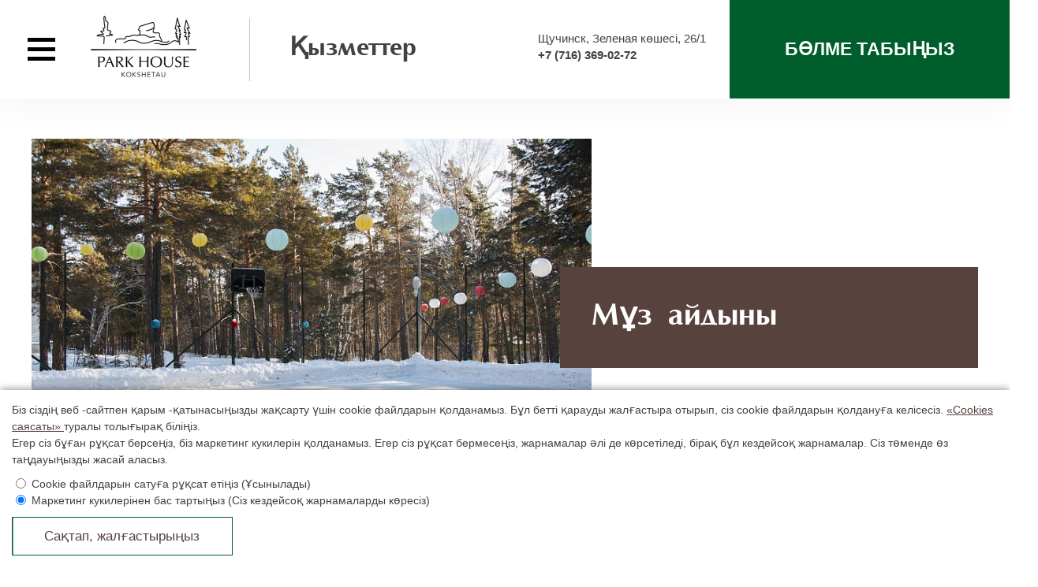

--- FILE ---
content_type: text/html; charset=utf-8
request_url: https://parkhousehotel.kz/kk/services/m-z-aydyny/
body_size: 32392
content:
<!DOCTYPE html>
<html lang="kk">
<head>
    <meta charset="utf-8">
    <meta http-equiv="X-UA-Compatible" content="IE=edge">
    <meta name=viewport content="width=device-width, initial-scale=1.0, maximum-scale=1.0, user-scalable=no">
    <meta name="format-detection" content="telephone=no">

    <title>Балалар бөлмесі - Park House Kokshetau Shchuchinsk
</title>
        <meta name="description" content="Құны балалар бөлмесіне бару біздің қонақтар бөлмесінің құнына кіреді. Балалар бөлмесінде әр бала өз әлеміне еніп, анасы мен әкесіне демалуға мүмкіндік береді
" />
    <link rel="apple-touch-icon" href="/apple-touch-icon-180x180.png?v=1.0.0">
    <link rel="icon" href="/icon.svg?v=1.0.0" type="image/svg+xml">
    <link rel="icon" href="/favicon.ico?v=1.0.0">
    <link rel="manifest" href="/site.webmanifest?v=1.0.0">
    <meta name="application-name" content="Қонақ үй Park House Көкшетау">

    <style>@charset "UTF-8";html{-webkit-box-sizing:border-box;box-sizing:border-box}*,.after,:before{-webkit-box-sizing:border-box;box-sizing:border-box}a,abbr,acronym,address,applet,article,aside,audio,b,big,blockquote,body,canvas,caption,center,cite,code,dd,del,details,dfn,div,dl,dt,em,embed,fieldset,figcaption,figure,footer,form,h1,h2,h3,h4,h5,h6,header,hgroup,html,i,iframe,img,ins,kbd,label,legend,li,mark,menu,nav,object,ol,output,p,pre,q,ruby,s,samp,section,small,span,strike,strong,sub,summary,table,tbody,td,tfoot,th,thead,time,tr,tt,u,ul,var,video{margin:0;padding:0;border:0;font-size:100%;font:inherit;vertical-align:baseline}article,aside,details,figcaption,figure,footer,header,hgroup,menu,nav,section{display:block}body{line-height:1}ol,ul{list-style:none}blockquote,q{quotes:none}blockquote:after,blockquote:before{content:'';content:none}q:after,q:before{content:'';content:none}table{border-collapse:collapse;border-spacing:0}@font-face{font-family:AvenirNext;src:url(/local/templates/template4/src/fonts/AvenirNextCyr-Bold.woff2) format("woff2"),url(/local/templates/template4/src/fonts/AvenirNextCyr-Bold.woff) format("woff");font-weight:700;font-style:normal;font-display:swap}@font-face{font-family:AvenirNext;src:url(/local/templates/template4/src/fonts/AvenirNextCyr-BoldItalic.woff2) format("woff2"),url(/local/templates/template4/src/fonts/AvenirNextCyr-BoldItalic.woff) format("woff");font-weight:700;font-style:italic;font-display:swap}@font-face{font-family:AvenirNext;src:url(/local/templates/template4/src/fonts/AvenirNextCyr-Italic.woff2) format("woff2"),url(/local/templates/template4/src/fonts/AvenirNextCyr-Italic.woff) format("woff");font-weight:400;font-style:italic;font-display:swap}@font-face{font-family:AvenirNext;src:url(/local/templates/template4/src/fonts/AvenirNextCyr-Regular.woff2) format("woff2"),url(/local/templates/template4/src/fonts/AvenirNextCyr-Regular.woff) format("woff");font-weight:400;font-style:normal;font-display:swap}@font-face{font-family:Optima;src:url(/local/templates/template4/src/fonts/Optima-cyr-bold.woff2);src:url(/local/templates/template4/src/fonts/Optima-cyr-bold.woff);font-weight:700;font-display:swap}body,html{background-color:#fff;color:#424242;font-size:18px;line-height:1.5;font-family:AvenitNext,sans-serif;-webkit-font-smoothing:antialiased;-moz-osx-font-smoothing:grayscale;-webkit-text-size-adjust:none}html.mx-no-scroll{position:fixed;width:100%}body{overflow-x:hidden}body.type-404{display:-webkit-box;display:-ms-flexbox;display:flex;-webkit-box-orient:vertical;-webkit-box-direction:normal;-ms-flex-direction:column;flex-direction:column;-webkit-box-align:start;-ms-flex-align:start;align-items:flex-start;height:100vh}main{position:relative;min-height:calc(100vh - 125px);opacity:.4;-webkit-transition:opacity .7s;transition:opacity .7s;display:-webkit-box;display:-ms-flexbox;display:flex;-webkit-box-orient:vertical;-webkit-box-direction:normal;-ms-flex-direction:column;flex-direction:column;overflow:hidden}main.-loaded{opacity:1}.type-404 main{width:100%;min-height:auto;height:100%}.bx-samsung .type-404 main{height:auto}.h1,.h2,.h3,.h4,.h5,.h6,h1,h2,h3,h4,h5,h6{font-family:Optima,sans-serif;color:inherit;line-height:1.35;margin-bottom:.65em}.h2,h2{font-weight:700;font-size:36px}.h3,h3{font-size:30px}.h4,h4{font-size:22px;margin-bottom:15px}.h5,h5{font-size:18px}.h6,h6{font-size:16px}.hr,hr{height:1px;border:0;width:100%;background:rgba(119,96,91,.4);margin-top:60px;margin-bottom:60px}p{line-height:1.5;margin-bottom:.5em}p:last-child{margin-bottom:0}b,strong{font-weight:700;font-family:AvenitNext,sans-serif}a::-moz-selection,b::-moz-selection,br::-moz-selection,div::-moz-selection,em::-moz-selection,h1::-moz-selection,h2::-moz-selection,h3::-moz-selection,h4::-moz-selection,h5::-moz-selection,h6::-moz-selection,img::-moz-selection,input::-moz-selection,ins::-moz-selection,li::-moz-selection,p::-moz-selection,span::-moz-selection,strong::-moz-selection,sup::-moz-selection,table::-moz-selection,ul::-moz-selection{background:rgba(0,93,44,.2)}a::selection,b::selection,br::selection,div::selection,em::selection,h1::selection,h2::selection,h3::selection,h4::selection,h5::selection,h6::selection,img::selection,input::selection,ins::selection,li::selection,p::selection,span::selection,strong::selection,sup::selection,table::selection,ul::selection{background:rgba(0,93,44,.2)}a{outline:0}img{display:block}source{display:block;visibility:hidden;position:absolute;left:0;bottom:0;top:0;right:0;opacity:0}.caption{font-size:42px;margin-bottom:1em;font-family:Optima,sans-serif}.caption.-bold{font-weight:700}.title{text-align:center;padding:12px;margin-bottom:0;font-family:Optima,sans-serif;font-size:21px;text-decoration:none;color:inherit;display:none}body.fancybox-active{overflow:hidden}body.fancybox-iosfix{position:fixed;left:0;right:0}.fancybox-is-hidden{position:absolute;top:-9999px;left:-9999px;visibility:hidden}.fancybox-container{position:fixed;top:0;left:0;width:100%;height:100%;z-index:99992;-webkit-tap-highlight-color:transparent;-webkit-backface-visibility:hidden;backface-visibility:hidden;-webkit-transform:translateZ(0);transform:translateZ(0);font-family:-apple-system,BlinkMacSystemFont,"Segoe UI",Roboto,"Helvetica Neue",Arial,sans-serif,"Apple Color Emoji","Segoe UI Emoji","Segoe UI Symbol"}.fancybox-bg,.fancybox-inner,.fancybox-outer,.fancybox-stage{position:absolute;top:0;right:0;bottom:0;left:0}.fancybox-outer{overflow-y:auto;-webkit-overflow-scrolling:touch}.fancybox-bg{background:#1e1e1e;opacity:0;-webkit-transition-duration:inherit;transition-duration:inherit;-webkit-transition-property:opacity;transition-property:opacity;-webkit-transition-timing-function:cubic-bezier(.47,0,.74,.71);transition-timing-function:cubic-bezier(.47,0,.74,.71)}.fancybox-is-open .fancybox-bg{opacity:.87;-webkit-transition-timing-function:cubic-bezier(.22,.61,.36,1);transition-timing-function:cubic-bezier(.22,.61,.36,1)}.fancybox-caption-wrap,.fancybox-infobar,.fancybox-toolbar{position:absolute;direction:ltr;z-index:99997;opacity:0;visibility:hidden;-webkit-transition:opacity .25s,visibility 0s linear .25s;transition:opacity .25s,visibility 0s linear .25s;-webkit-box-sizing:border-box;box-sizing:border-box}.fancybox-show-caption .fancybox-caption-wrap,.fancybox-show-infobar .fancybox-infobar,.fancybox-show-toolbar .fancybox-toolbar{opacity:1;visibility:visible;-webkit-transition:opacity .25s,visibility 0s;transition:opacity .25s,visibility 0s}.fancybox-infobar{top:0;left:0;font-size:13px;padding:0 10px;height:44px;min-width:44px;line-height:44px;color:#ccc;text-align:center;pointer-events:none;-webkit-user-select:none;-moz-user-select:none;-ms-user-select:none;user-select:none;-webkit-touch-callout:none;-webkit-tap-highlight-color:transparent;-webkit-font-smoothing:subpixel-antialiased;mix-blend-mode:exclusion}.fancybox-toolbar{top:0;right:0;margin:0;padding:0}.fancybox-stage{overflow:hidden;direction:ltr;z-index:99994;-webkit-transform:translate3d(0,0,0)}.fancybox-is-closing .fancybox-stage{overflow:visible}.fancybox-slide{position:absolute;top:0;left:0;width:100%;height:100%;margin:0;padding:0;overflow:auto;outline:0;white-space:normal;-webkit-box-sizing:border-box;box-sizing:border-box;text-align:center;z-index:99994;-webkit-overflow-scrolling:touch;display:none;-webkit-backface-visibility:hidden;backface-visibility:hidden;transition-property:opacity,-webkit-transform;-webkit-transition-property:opacity,-webkit-transform;transition-property:transform,opacity;transition-property:transform,opacity,-webkit-transform}.fancybox-slide::before{content:'';display:inline-block;vertical-align:middle;height:100%;width:0}.fancybox-is-sliding .fancybox-slide,.fancybox-slide--current,.fancybox-slide--next,.fancybox-slide--previous{display:block}.fancybox-slide--image{overflow:visible}.fancybox-slide--image::before{display:none}.fancybox-slide--video .fancybox-content,.fancybox-slide--video iframe{background:#000}.fancybox-slide--map .fancybox-content,.fancybox-slide--map iframe{background:#e5e3df}.fancybox-slide--next{z-index:99995}.fancybox-slide>*{display:inline-block;position:relative;padding:24px;margin:44px 0 44px;border-width:0;vertical-align:middle;text-align:left;background-color:#fff;overflow:auto;-webkit-box-sizing:border-box;box-sizing:border-box}.fancybox-slide>base,.fancybox-slide>link,.fancybox-slide>meta,.fancybox-slide>script,.fancybox-slide>style,.fancybox-slide>title{display:none}.fancybox-slide .fancybox-image-wrap{position:absolute;top:0;left:0;margin:0;padding:0;border:0;z-index:99995;background:0 0;cursor:default;overflow:visible;-webkit-transform-origin:top left;transform-origin:top left;background-size:100% 100%;background-repeat:no-repeat;-webkit-backface-visibility:hidden;backface-visibility:hidden;-webkit-user-select:none;-moz-user-select:none;-ms-user-select:none;user-select:none;transition-property:opacity,-webkit-transform;-webkit-transition-property:opacity,-webkit-transform;transition-property:transform,opacity;transition-property:transform,opacity,-webkit-transform}.fancybox-can-zoomOut .fancybox-image-wrap{cursor:-webkit-zoom-out;cursor:zoom-out}.fancybox-can-zoomIn .fancybox-image-wrap{cursor:-webkit-zoom-in;cursor:zoom-in}.fancybox-can-drag .fancybox-image-wrap{cursor:-webkit-grab;cursor:grab}.fancybox-is-dragging .fancybox-image-wrap{cursor:-webkit-grabbing;cursor:grabbing}.fancybox-image,.fancybox-spaceball{position:absolute;top:0;left:0;width:100%;height:100%;margin:0;padding:0;border:0;max-width:none;max-height:none;-webkit-user-select:none;-moz-user-select:none;-ms-user-select:none;user-select:none}.fancybox-spaceball{z-index:1}.fancybox-slide--iframe .fancybox-content{padding:0;width:80%;height:80%;max-width:calc(100% - 100px);max-height:calc(100% - 88px);overflow:visible;background:#fff}.fancybox-iframe{display:block;margin:0;padding:0;border:0;width:100%;height:100%;background:#fff}.fancybox-error{margin:0;padding:40px;width:100%;max-width:380px;background:#fff;cursor:default}.fancybox-error p{margin:0;padding:0;color:#444;font-size:16px;line-height:20px}.fancybox-button{-webkit-box-sizing:border-box;box-sizing:border-box;display:inline-block;vertical-align:top;width:44px;height:44px;margin:0;padding:10px;border:0;border-radius:0;background:rgba(30,30,30,.6);-webkit-transition:color .3s ease;transition:color .3s ease;cursor:pointer;outline:0}.fancybox-button,.fancybox-button:link,.fancybox-button:visited{color:#ccc}.fancybox-button:focus,.fancybox-button:hover{color:#fff}.fancybox-button[disabled]{color:#ccc;cursor:default;opacity:.6}.fancybox-button svg{display:block;position:relative;overflow:visible;shape-rendering:geometricPrecision}.fancybox-button svg path{fill:currentColor;stroke:currentColor;stroke-linejoin:round;stroke-width:3px}.fancybox-button--share svg path{stroke-width:1px}.fancybox-button--play svg path:nth-child(2){display:none}.fancybox-button--pause svg path:nth-child(1){display:none}.fancybox-button--zoom svg path{fill:transparent}.fancybox-navigation{display:none}.fancybox-show-nav .fancybox-navigation{display:block}.fancybox-navigation button{position:absolute;top:50%;margin:-50px 0 0 0;z-index:99997;background:0 0;width:60px;height:100px;padding:17px}.fancybox-navigation button:before{content:"";position:absolute;top:30px;right:10px;width:40px;height:40px;background:rgba(30,30,30,.6)}.fancybox-navigation .fancybox-button--arrow_left{left:0}.fancybox-navigation .fancybox-button--arrow_right{right:0}.fancybox-close-small{position:absolute;top:0;right:0;width:40px;height:40px;padding:0;margin:0;border:0;border-radius:0;background:0 0;z-index:10;cursor:pointer}.fancybox-close-small:after{content:'×';position:absolute;top:5px;right:5px;width:30px;height:30px;font:22px/30px Arial,"Helvetica Neue",Helvetica,sans-serif;color:#888;font-weight:300;text-align:center;border-radius:50%;border-width:0;background-color:transparent;-webkit-transition:background-color .25s;transition:background-color .25s;-webkit-box-sizing:border-box;box-sizing:border-box;z-index:2}.fancybox-close-small:focus{outline:0}.fancybox-close-small:focus:after{outline:1px dotted #888}.fancybox-close-small:hover:after{color:#555;background:#eee}.fancybox-slide--iframe .fancybox-close-small,.fancybox-slide--image .fancybox-close-small{top:0;right:-40px}.fancybox-slide--iframe .fancybox-close-small:after,.fancybox-slide--image .fancybox-close-small:after{font-size:35px;color:#aaa}.fancybox-slide--iframe .fancybox-close-small:hover:after,.fancybox-slide--image .fancybox-close-small:hover:after{color:#fff;background:0 0}.fancybox-is-scaling .fancybox-close-small,.fancybox-is-zoomable.fancybox-can-drag .fancybox-close-small{display:none}.fancybox-caption-wrap{bottom:0;left:0;right:0;padding:60px 2vw 0 2vw;background:-webkit-gradient(linear,left top, left bottom,color-stop(0, transparent),color-stop(20%, rgba(0,0,0,.1)),color-stop(40%, rgba(0,0,0,.2)),color-stop(80%, rgba(0,0,0,.6)),to(rgba(0,0,0,.8)));background:linear-gradient(to bottom,transparent 0,rgba(0,0,0,.1) 20%,rgba(0,0,0,.2) 40%,rgba(0,0,0,.6) 80%,rgba(0,0,0,.8) 100%);pointer-events:none}.fancybox-caption{padding:30px 0;border-top:1px solid rgba(255,255,255,.4);font-size:14px;color:#fff;line-height:20px;-webkit-text-size-adjust:none}.fancybox-caption a,.fancybox-caption button,.fancybox-caption select{pointer-events:all;position:relative}.fancybox-caption a{color:#fff;text-decoration:underline}.fancybox-slide>.fancybox-loading{border:6px solid rgba(100,100,100,.4);border-top:6px solid rgba(255,255,255,.6);border-radius:100%;height:50px;width:50px;-webkit-animation:fancybox-rotate .8s infinite linear;animation:fancybox-rotate .8s infinite linear;background:0 0;position:absolute;top:50%;left:50%;margin-top:-30px;margin-left:-30px;z-index:99999}@-webkit-keyframes fancybox-rotate{from{-webkit-transform:rotate(0);transform:rotate(0)}to{-webkit-transform:rotate(359deg);transform:rotate(359deg)}}@keyframes fancybox-rotate{from{-webkit-transform:rotate(0);transform:rotate(0)}to{-webkit-transform:rotate(359deg);transform:rotate(359deg)}}.fancybox-animated{-webkit-transition-timing-function:cubic-bezier(0,0,.25,1);transition-timing-function:cubic-bezier(0,0,.25,1)}.fancybox-fx-slide.fancybox-slide--previous{-webkit-transform:translate3d(-100%,0,0);transform:translate3d(-100%,0,0);opacity:0}.fancybox-fx-slide.fancybox-slide--next{-webkit-transform:translate3d(100%,0,0);transform:translate3d(100%,0,0);opacity:0}.fancybox-fx-slide.fancybox-slide--current{-webkit-transform:translate3d(0,0,0);transform:translate3d(0,0,0);opacity:1}.fancybox-fx-fade.fancybox-slide--next,.fancybox-fx-fade.fancybox-slide--previous{opacity:0;-webkit-transition-timing-function:cubic-bezier(.19,1,.22,1);transition-timing-function:cubic-bezier(.19,1,.22,1)}.fancybox-fx-fade.fancybox-slide--current{opacity:1}.fancybox-fx-zoom-in-out.fancybox-slide--previous{-webkit-transform:scale3d(1.5,1.5,1.5);transform:scale3d(1.5,1.5,1.5);opacity:0}.fancybox-fx-zoom-in-out.fancybox-slide--next{-webkit-transform:scale3d(.5,.5,.5);transform:scale3d(.5,.5,.5);opacity:0}.fancybox-fx-zoom-in-out.fancybox-slide--current{-webkit-transform:scale3d(1,1,1);transform:scale3d(1,1,1);opacity:1}.fancybox-fx-rotate.fancybox-slide--previous{-webkit-transform:rotate(-360deg);transform:rotate(-360deg);opacity:0}.fancybox-fx-rotate.fancybox-slide--next{-webkit-transform:rotate(360deg);transform:rotate(360deg);opacity:0}.fancybox-fx-rotate.fancybox-slide--current{-webkit-transform:rotate(0);transform:rotate(0);opacity:1}.fancybox-fx-circular.fancybox-slide--previous{-webkit-transform:scale3d(0,0,0) translate3d(-100%,0,0);transform:scale3d(0,0,0) translate3d(-100%,0,0);opacity:0}.fancybox-fx-circular.fancybox-slide--next{-webkit-transform:scale3d(0,0,0) translate3d(100%,0,0);transform:scale3d(0,0,0) translate3d(100%,0,0);opacity:0}.fancybox-fx-circular.fancybox-slide--current{-webkit-transform:scale3d(1,1,1) translate3d(0,0,0);transform:scale3d(1,1,1) translate3d(0,0,0);opacity:1}.fancybox-fx-tube.fancybox-slide--previous{-webkit-transform:translate3d(-100%,0,0) scale(.1) skew(-10deg);transform:translate3d(-100%,0,0) scale(.1) skew(-10deg)}.fancybox-fx-tube.fancybox-slide--next{-webkit-transform:translate3d(100%,0,0) scale(.1) skew(10deg);transform:translate3d(100%,0,0) scale(.1) skew(10deg)}.fancybox-fx-tube.fancybox-slide--current{-webkit-transform:translate3d(0,0,0) scale(1);transform:translate3d(0,0,0) scale(1)}.fancybox-share{padding:30px;border-radius:3px;background:#f4f4f4;max-width:90%;text-align:center}.fancybox-share h1{color:#222;margin:0 0 20px 0;font-size:35px;font-weight:700}.fancybox-share p{margin:0;padding:0}p.fancybox-share__links{margin-right:-10px}.fancybox-share__button{display:inline-block;text-decoration:none;margin:0 10px 10px 0;padding:0 15px;min-width:130px;border:0;border-radius:3px;background:#fff;white-space:nowrap;font-size:14px;font-weight:700;line-height:40px;-webkit-user-select:none;-moz-user-select:none;-ms-user-select:none;user-select:none;color:#fff;-webkit-transition:all .2s;transition:all .2s}.fancybox-share__button:hover{text-decoration:none}.fancybox-share__button--fb{background:#3b5998}.fancybox-share__button--fb:hover{background:#344e86}.fancybox-share__button--pt{background:#bd081d}.fancybox-share__button--pt:hover{background:#aa0719}.fancybox-share__button--tw{background:#1da1f2}.fancybox-share__button--tw:hover{background:#0d95e8}.fancybox-share__button svg{position:relative;top:-1px;width:25px;height:25px;margin-right:7px;vertical-align:middle}.fancybox-share__button svg path{fill:#fff}.fancybox-share__input{-webkit-box-sizing:border-box;box-sizing:border-box;width:100%;margin:10px 0 0 0;padding:10px 15px;background:0 0;color:#5d5b5b;font-size:14px;outline:0;border:0;border-bottom:2px solid #d7d7d7}.fancybox-thumbs{display:none;position:absolute;top:0;bottom:0;right:0;width:212px;margin:0;padding:2px 2px 4px 2px;background:#fff;-webkit-tap-highlight-color:transparent;-webkit-overflow-scrolling:touch;-ms-overflow-style:-ms-autohiding-scrollbar;-webkit-box-sizing:border-box;box-sizing:border-box;z-index:99995}.fancybox-thumbs-x{overflow-y:hidden;overflow-x:auto}.fancybox-show-thumbs .fancybox-thumbs{display:block}.fancybox-show-thumbs .fancybox-inner{right:212px}.fancybox-thumbs>ul{list-style:none;position:absolute;position:relative;width:100%;height:100%;margin:0;padding:0;overflow-x:hidden;overflow-y:auto;font-size:0;white-space:nowrap}.fancybox-thumbs-x>ul{overflow:hidden}.fancybox-thumbs-y>ul::-webkit-scrollbar{width:7px}.fancybox-thumbs-y>ul::-webkit-scrollbar-track{background:#fff;border-radius:10px;-webkit-box-shadow:inset 0 0 6px rgba(0,0,0,.3);box-shadow:inset 0 0 6px rgba(0,0,0,.3)}.fancybox-thumbs-y>ul::-webkit-scrollbar-thumb{background:#2a2a2a;border-radius:10px}.fancybox-thumbs>ul>li{float:left;overflow:hidden;padding:0;margin:2px;width:100px;height:75px;max-width:calc(50% - 4px);max-height:calc(100% - 8px);position:relative;cursor:pointer;outline:0;-webkit-tap-highlight-color:transparent;-webkit-backface-visibility:hidden;backface-visibility:hidden;-webkit-box-sizing:border-box;box-sizing:border-box}li.fancybox-thumbs-loading{background:rgba(0,0,0,.1)}.fancybox-thumbs>ul>li>img{position:absolute;top:0;left:0;max-width:none;max-height:none;-webkit-touch-callout:none;-webkit-user-select:none;-moz-user-select:none;-ms-user-select:none;user-select:none}.fancybox-thumbs>ul>li:before{content:'';position:absolute;top:0;right:0;bottom:0;left:0;border:4px solid #4ea7f9;z-index:99991;opacity:0;-webkit-transition:all .2s cubic-bezier(.25,.46,.45,.94);transition:all .2s cubic-bezier(.25,.46,.45,.94)}.fancybox-thumbs>ul>li.fancybox-thumbs-active:before{opacity:1}.slick-slider{position:relative;display:block;-webkit-box-sizing:border-box;box-sizing:border-box;-webkit-user-select:none;-moz-user-select:none;-ms-user-select:none;user-select:none;-webkit-touch-callout:none;-khtml-user-select:none;-ms-touch-action:pan-y;touch-action:pan-y;-webkit-tap-highlight-color:transparent;outline:0}.slick-list{position:relative;height:100%;display:block;overflow:hidden;margin:0;padding:0}.slick-list:focus{outline:0}.slick-list.dragging{cursor:pointer}.slick-slider .slick-list,.slick-slider .slick-track{height:100%;-webkit-transform:translate3d(0,0,0);transform:translate3d(0,0,0)}.slick-track{position:relative;top:0;left:0;display:block;margin-left:auto;margin-right:auto}.slick-track:after,.slick-track:before{display:table;content:''}.slick-track:after{clear:both}.slick-loading .slick-track{visibility:hidden}.slick-slide{display:none;float:left;outline:0;height:100%;min-height:1px}[dir=rtl] .slick-slide{float:right}.slick-slide img{display:block}.slick-slide.slick-loading img{display:none}.slick-slide.dragging img{pointer-events:none}.slick-initialized .slick-slide{display:block}.slick-loading .slick-slide{visibility:hidden}.slick-vertical .slick-slide{display:block;height:auto}.slick-arrow.slick-hidden{display:none}@font-face{font-family:"TL Icon";font-style:normal;font-weight:400;src:url(/local/templates/template4/src/fonts/icons/starticons.eot?#iefix) format("embedded-opentype"),url(/local/templates/template4/src/fonts/icons/starticons.woff) format("woff"),url(/local/templates/template4/src/fonts/icons/starticons.ttf) format("truetype"),url("/local/templates/template4/src/fonts/icons/starticons.svg#TL Icon") format("svg")}[class*=" icon-"]:before,[class^=icon-]:before{font-family:'TL Icon';font-style:normal;font-weight:400;font-variant:normal;text-transform:none;line-height:1;-webkit-font-smoothing:antialiased;-moz-osx-font-smoothing:grayscale}.icon{line-height:100%}.icon.-fix-rotate:before{display:inline-block;-webkit-transform:rotate(40deg);transform:rotate(40deg)}.icon.-fix-top:before{position:relative;top:-3px}.icon.-fix-bottom:before{bottom:-3px;position:relative}.icon.-fix-bottom-l:before{bottom:-5px;position:relative}.icon.-fix-bottom-s:before{bottom:-1px;position:relative}.icon.-vert-invert{-webkit-transform:scale(-1,1);transform:scale(-1,1)}.icon-calendar:before{content:"\e900"}.icon-calendar2:before{content:"\e901"}.icon-camera:before{content:"\e902"}.icon-down:before{content:"\e903"}.icon-fb:before{content:"\e904"}.icon-fire:before{content:"\e905"}.icon-insta:before{content:"\e906"}.icon-language:before{content:"\e907"}.icon-left:before{content:"\e908"}.icon-man:before{content:"\e909"}.icon-man2:before{content:"\e90a"}.icon-map:before{content:"\e90b"}.icon-marker:before{content:"\e90c"}.icon-menu:before{content:"\e90d"}.icon-message:before{content:"\e90e"}.icon-phone:before{content:"\e90f"}.icon-right:before{content:"\e910"}.icon-room:before{content:"\e911"}.icon-sad404:before{content:"\e912"}.icon-scroll:before{content:"\e913"}.icon-tlstart:before{content:"\e914"}.icon-triangle:before{content:"\e915"}.icon-vk:before{content:"\e916"}.icon-shootingrange:before{content:"\e917"}.icon-d:before{content:"\e918"}.icon-d1:before{content:"\e919"}.icon-mans:before{content:"\e91a"}.icon-mans1:before{content:"\e91b"}.icon-hours:before{content:"\e91c"}.icon-adapter:before{content:"\e91d"}.icon-airplane:before{content:"\e91e"}.icon-alarm:before{content:"\e91f"}.icon-alcove:before{content:"\e920"}.icon-ambulance:before{content:"\e921"}.icon-aqua-aerobics:before{content:"\e922"}.icon-arms:before{content:"\e923"}.icon-arrow1:before{content:"\e924"}.icon-arrow1_down:before{content:"\e925"}.icon-arrow1_left:before{content:"\e926"}.icon-arrow1_up:before{content:"\e927"}.icon-arrow2:before{content:"\e928"}.icon-arrow3:before{content:"\e929"}.icon-arrow3_left:before{content:"\e92a"}.icon-arrow4:before{content:"\e92b"}.icon-arrow4_left:before{content:"\e92c"}.icon-arrow5:before{content:"\e92d"}.icon-atm:before{content:"\e92e"}.icon-audiocenter:before{content:"\e92f"}.icon-autowash:before{content:"\e930"}.icon-baby-carriages:before{content:"\e931"}.icon-badewanne:before{content:"\e932"}.icon-ball:before{content:"\e933"}.icon-bar:before{content:"\e934"}.icon-barbershop:before{content:"\e935"}.icon-basketball:before{content:"\e936"}.icon-bathrobe:before{content:"\e937"}.icon-beach:before{content:"\e938"}.icon-bed:before{content:"\e939"}.icon-bed2:before{content:"\e93a"}.icon-bell:before{content:"\e93b"}.icon-benches-lantern:before{content:"\e93c"}.icon-bicycle:before{content:"\e93d"}.icon-billiards:before{content:"\e93e"}.icon-binoculars:before{content:"\e93f"}.icon-book:before{content:"\e940"}.icon-bottle:before{content:"\e941"}.icon-bus:before{content:"\e942"}.icon-businessman:before{content:"\e943"}.icon-cake:before{content:"\e944"}.icon-calendar1:before{content:"\e945"}.icon-calendar22:before{content:"\e946"}.icon-calendar3:before{content:"\e947"}.icon-calendar4:before{content:"\e948"}.icon-calendar5:before{content:"\e949"}.icon-calendar6:before{content:"\e94a"}.icon-car:before{content:"\e94b"}.icon-car2:before{content:"\e94c"}.icon-carpet-covering:before{content:"\e94d"}.icon-casino_1:before{content:"\e94e"}.icon-casino_2:before{content:"\e94f"}.icon-casino_3:before{content:"\e950"}.icon-cctv:before{content:"\e951"}.form.-review .form__field.-valid:after,.icon-check:before{content:"\e952"}.icon-chess:before{content:"\e953"}.icon-chinese:before{content:"\e954"}.icon-church:before{content:"\e955"}.icon-clear:before{content:"\e956"}.icon-cloche:before{content:"\e957"}.icon-close:before{content:"\e958"}.icon-cloudy:before{content:"\e959"}.icon-clown:before{content:"\e95a"}.icon-cocktail:before{content:"\e95b"}.icon-coffeemaker:before{content:"\e95c"}.icon-concierge:before{content:"\e95d"}.icon-conditioner:before{content:"\e95e"}.icon-conference:before{content:"\e95f"}.icon-cooking:before{content:"\e960"}.icon-cosmetics:before{content:"\e961"}.icon-cow:before{content:"\e962"}.icon-creditcard:before{content:"\e963"}.icon-cripple:before{content:"\e964"}.icon-cross-country-skiing:before{content:"\e965"}.icon-cruise:before{content:"\e966"}.icon-cup:before{content:"\e967"}.icon-currencyexchange:before{content:"\e968"}.icon-depositbox:before{content:"\e969"}.icon-desk-2:before{content:"\e96a"}.icon-display:before{content:"\e96b"}.icon-document:before{content:"\e96c"}.icon-document2:before{content:"\e96d"}.icon-double-bed-2:before{content:"\e96e"}.icon-douche:before{content:"\e96f"}.icon-drink:before{content:"\e970"}.icon-drop:before{content:"\e971"}.icon-duck:before{content:"\e972"}.icon-duck-2:before{content:"\e973"}.icon-electric-range:before{content:"\e974"}.icon-elevator:before{content:"\e975"}.icon-eng:before{content:"\e976"}.icon-esp:before{content:"\e977"}.icon-euro:before{content:"\e978"}.icon-euro-serif:before{content:"\e979"}.icon-family:before{content:"\e97a"}.icon-faq:before{content:"\e97b"}.icon-fax1:before{content:"\e97c"}.icon-fax2:before{content:"\e97d"}.icon-fb2:before{content:"\e97e"}.icon-feeder:before{content:"\e97f"}.icon-fireplacee:before{content:"\e980"}.icon-fish:before{content:"\e981"}.icon-flatTV:before{content:"\e982"}.icon-flickr:before{content:"\e983"}.icon-flower:before{content:"\e984"}.icon-fousquare:before{content:"\e985"}.icon-fruits:before{content:"\e986"}.icon-gallery:before{content:"\e987"}.icon-googleplus:before{content:"\e988"}.icon-gym:before{content:"\e989"}.icon-gym-bike:before{content:"\e98a"}.icon-hairdryer:before{content:"\e98b"}.icon-hanger:before{content:"\e98c"}.icon-hanger-2:before{content:"\e98d"}.icon-heating:before{content:"\e98e"}.icon-home1:before{content:"\e98f"}.icon-home2:before{content:"\e990"}.icon-home3:before{content:"\e991"}.icon-home4:before{content:"\e992"}.icon-home5:before{content:"\e993"}.icon-home6:before{content:"\e994"}.icon-hoover:before{content:"\e995"}.icon-horse:before{content:"\e996"}.icon-hygiene:before{content:"\e997"}.icon-icq:before{content:"\e998"}.icon-inmap:before{content:"\e999"}.icon-inmap1:before{content:"\e99a"}.icon-inmap2:before{content:"\e99b"}.icon-inmap3:before{content:"\e99c"}.icon-inmap4:before{content:"\e99d"}.icon-inmap5:before{content:"\e99e"}.icon-inmap6:before{content:"\e99f"}.icon-inmap7:before{content:"\e9a0"}.icon-instagram:before{content:"\e9a1"}.icon-instagram2:before{content:"\e9a2"}.icon-internet:before{content:"\e9a3"}.icon-iPod:before{content:"\e9a4"}.icon-iron:before{content:"\e9a5"}.icon-ivisa:before{content:"\e9a6"}.icon-jacuzzi:before{content:"\e9a7"}.icon-keys:before{content:"\e9a8"}.icon-keys2:before{content:"\e9a9"}.icon-kidgirl:before{content:"\e9aa"}.icon-kitchen-furniture:before{content:"\e9ab"}.icon-kvadrik:before{content:"\e9ac"}.icon-lj:before{content:"\e9ad"}.icon-magnifier1:before{content:"\e9ae"}.icon-magnifier2:before{content:"\e9af"}.icon-magnifier3:before{content:"\e9b0"}.icon-magnifier4:before{content:"\e9b1"}.icon-mail1:before{content:"\e9b2"}.icon-mail2:before{content:"\e9b3"}.icon-mail3:before{content:"\e9b4"}.icon-mail4:before{content:"\e9b5"}.icon-mail5:before{content:"\e9b6"}.icon-mail6:before{content:"\e9b7"}.icon-makeup-mirror:before{content:"\e9b8"}.icon-man3:before{content:"\e9b9"}.icon-manbuysticket:before{content:"\e9ba"}.icon-manOk:before{content:"\e9bb"}.icon-man-roof:before{content:"\e9bc"}.icon-man-with-racket:before{content:"\e9bd"}.icon-mariornament:before{content:"\e9be"}.icon-massage:before{content:"\e9bf"}.icon-matrioshka:before{content:"\e9c0"}.icon-medicine:before{content:"\e9c1"}.icon-menu1:before{content:"\e9c2"}.icon-menu2:before{content:"\e9c3"}.icon-metro:before{content:"\e9c4"}.icon-metro2:before{content:"\e9c5"}.icon-microphone:before{content:"\e9c6"}.icon-microwave:before{content:"\e9c7"}.icon-mineralwater:before{content:"\e9c8"}.icon-minibus:before{content:"\e9c9"}.icon-moneypay:before{content:"\e9ca"}.icon-moneyterminal:before{content:"\e9cb"}.icon-museum2:before{content:"\e9cc"}.icon-music:before{content:"\e9cd"}.icon-mute:before{content:"\e9ce"}.icon-newspaper:before{content:"\e9cf"}.icon-nightstand:before{content:"\e9d0"}.icon-nosmoke:before{content:"\e9d1"}.icon-notdisturb:before{content:"\e9d2"}.icon-odnoklassiki:before{content:"\e9d3"}.icon-overcast:before{content:"\e9d4"}.icon-package:before{content:"\e9d5"}.icon-pajamas:before{content:"\e9d6"}.icon-paragliding:before{content:"\e9d7"}.icon-parilka:before{content:"\e9d8"}.icon-parking:before{content:"\e9d9"}.icon-partlycloudy:before{content:"\e9da"}.icon-people:before{content:"\e9db"}.icon-phone1:before{content:"\e9dc"}.icon-phone2:before{content:"\e9dd"}.icon-phone3:before{content:"\e9de"}.icon-phone4:before{content:"\e9df"}.icon-phone5:before{content:"\e9e0"}.icon-photocamera1:before{content:"\e9e1"}.icon-photocamera2:before{content:"\e9e2"}.icon-photocamera3:before{content:"\e9e3"}.icon-pillow-one:before{content:"\e9e4"}.icon-pinterest:before{content:"\e9e5"}.icon-plates:before{content:"\e9e6"}.icon-pool:before{content:"\e9e7"}.icon-present:before{content:"\e9e8"}.icon-print:before{content:"\e9e9"}.icon-projector:before{content:"\e9ea"}.icon-pyramid:before{content:"\e9eb"}.icon-qiwi:before{content:"\e9ec"}.icon-rain:before{content:"\e9ed"}.icon-ramp:before{content:"\e9ee"}.icon-razor:before{content:"\e9ef"}.icon-refrigerator:before{content:"\e9f0"}.icon-restaurant:before{content:"\e9f1"}.icon-reverse:before{content:"\e9f2"}.icon-review1:before{content:"\e9f3"}.icon-rink:before{content:"\e9f4"}.icon-rollerblade:before{content:"\e9f5"}.icon-roomservice:before{content:"\e9f6"}.icon-rouble-sans:before{content:"\e9f7"}.icon-rouble-serif:before{content:"\e9f8"}.icon-safe:before{content:"\e9f9"}.icon-sauna:before{content:"\e9fa"}.icon-sauna-hot:before{content:"\e9fb"}.icon-seating-banket:before{content:"\e9fc"}.icon-seating-banquet:before{content:"\e9fd"}.icon-seating-cabinet:before{content:"\e9fe"}.icon-seating-furshet:before{content:"\e9ff"}.icon-seating-class:before{content:"\ea00"}.icon-seating-p:before{content:"\ea01"}.icon-seating-perimeter:before{content:"\ea02"}.icon-seating-table:before{content:"\ea03"}.icon-seating-t:before{content:"\ea04"}.icon-seating-theater:before{content:"\ea05"}.icon-seating-ustyle:before{content:"\ea06"}.icon-setting:before{content:"\ea07"}.icon-shashlik:before{content:"\ea08"}.icon-shell:before{content:"\ea09"}.icon-shield:before{content:"\ea0a"}.icon-shoes2:before{content:"\ea0b"}.icon-shower:before{content:"\ea0c"}.icon-ski-slope:before{content:"\ea0d"}.icon-skype:before{content:"\ea0e"}.icon-slippers:before{content:"\ea0f"}.icon-smokeman:before{content:"\ea10"}.icon-snow:before{content:"\ea11"}.icon-snowmobile:before{content:"\ea12"}.icon-soccerball:before{content:"\ea13"}.icon-solarium:before{content:"\ea14"}.icon-spa:before{content:"\ea15"}.icon-sport-2:before{content:"\ea16"}.icon-stairs:before{content:"\ea17"}.icon-star:before{content:"\ea18"}.icon-storm:before{content:"\ea19"}.icon-suitcase:before{content:"\ea1a"}.icon-sunbed:before{content:"\ea1b"}.icon-tablet:before{content:"\ea1c"}.icon-target:before{content:"\ea1d"}.icon-taxi:before{content:"\ea1e"}.icon-teapot:before{content:"\ea1f"}.icon-telegram:before{content:"\ea20"}.icon-tennis-court:before{content:"\ea21"}.icon-tennissmall:before{content:"\ea22"}.icon-terrenkur:before{content:"\ea23"}.icon-theater:before{content:"\ea24"}.icon-threads:before{content:"\ea25"}.icon-tires:before{content:"\ea26"}.icon-tlstart2:before{content:"\ea27"}.icon-tlstart22:before{content:"\ea28"}.icon-tooth:before{content:"\ea29"}.icon-towel:before{content:"\ea2a"}.icon-train:before{content:"\ea2b"}.icon-train-2:before{content:"\ea2c"}.icon-travelline:before{content:"\ea2d"}.icon-tripadvisor:before{content:"\ea2e"}.icon-triplearrow:before{content:"\ea2f"}.icon-tubing:before{content:"\ea30"}.icon-tubing2:before{content:"\ea31"}.icon-tv:before{content:"\ea32"}.icon-tv2:before{content:"\ea33"}.icon-twitter:before{content:"\ea34"}.icon-umbrellaandchair:before{content:"\ea35"}.icon-valve:before{content:"\ea36"}.icon-viber:before{content:"\ea37"}.icon-vk2:before{content:"\ea38"}.icon-vk-new:before{content:"\ea39"}.icon-volleyball:before{content:"\ea3a"}.icon-walking:before{content:"\ea3b"}.icon-wallet:before{content:"\ea3c"}.icon-warm:before{content:"\ea3d"}.icon-warmflooring:before{content:"\ea3e"}.icon-washingmachine:before{content:"\ea3f"}.icon-watch:before{content:"\ea40"}.icon-wc:before{content:"\ea41"}.icon-webcam:before{content:"\ea42"}.icon-wedding1:before{content:"\ea43"}.icon-wedding2:before{content:"\ea44"}.icon-whatsapp:before{content:"\ea45"}.icon-wifi:before{content:"\ea46"}.icon-wififree:before{content:"\ea47"}.icon-worktable:before{content:"\ea48"}.icon-youtube1:before{content:"\ea49"}.icon-youtube2:before{content:"\ea4a"}.icon-size:before{content:"\ea4b"}.icon-surface:before{content:"\ea4c"}.icon-arrow-scroll:before{content:"\ea4d"}.button,.cookie-notification__button{display:-webkit-inline-box;display:-ms-inline-flexbox;display:inline-flex;-webkit-box-align:center;-ms-flex-align:center;align-items:center;-webkit-box-pack:center;-ms-flex-pack:center;justify-content:center;text-align:center;outline:0;border:none;cursor:pointer;position:relative;text-decoration:none;-webkit-user-select:none;-moz-user-select:none;-ms-user-select:none;user-select:none;z-index:1;-webkit-backface-visibility:hidden;backface-visibility:hidden;will-change:transform;font-size:18px}.button span,.cookie-notification__button span{position:relative;z-index:1}.-type-booking.cookie-notification__button,.button.-type-booking{text-transform:uppercase;font-family:AvenitNext,sans-serif;font-weight:700;padding:15px;background:0 0;min-width:335px;pointer-events:all}.-type-booking.cookie-notification__button span,.button.-type-booking span{color:#fff}.-type-booking.cookie-notification__button:before,.button.-type-booking:before{content:'';position:absolute;top:0;left:0;width:100%;height:100%;z-index:1;background:#005d2c;-webkit-transition:all .3s;transition:all .3s;pointer-events:none}.-type-booking.cookie-notification__button:after,.button.-type-booking:after{content:'';position:absolute;top:0;left:0;width:calc(100% - 2px);height:calc(100% - 2px);z-index:1;opacity:0;border:1px solid #005d2c;-webkit-transform:scale(1.2,1.2);transform:scale(1.2,1.2);-webkit-transition:all .3s;transition:all .3s;pointer-events:none}.-type-booking.cookie-notification__button:hover span,.button.-type-booking:hover span{color:#fff}.-type-booking.cookie-notification__button:hover:before,.button.-type-booking:hover:before{opacity:0;-webkit-transform:scale(.5,.5);transform:scale(.5,.5)}.-type-booking.cookie-notification__button:hover:after,.button.-type-booking:hover:after{opacity:1;-webkit-transform:scale(1,1);transform:scale(1,1)}.-type-booking.-state-inner.cookie-notification__button:hover span,.button.-type-booking.-state-inner:hover span{color:#005d2c}.-type-booking.-state-header.cookie-notification__button,.button.-type-booking.-state-header{font-size:28px;font-weight:700;display:-webkit-box;display:-ms-flexbox;display:flex;-webkit-box-align:center;-ms-flex-align:center;align-items:center;white-space:nowrap;-webkit-box-pack:center;-ms-flex-pack:center;justify-content:center;width:445px;min-width:0}.-type-booking.-state-header.cookie-notification__button:hover span,.button.-type-booking.-state-header:hover span{color:#005d2c}.-type-booking.-state-content.cookie-notification__button,.button.-type-booking.-state-content{width:100%;height:100px;display:-webkit-box;display:-ms-flexbox;display:flex;-webkit-box-align:center;-ms-flex-align:center;align-items:center;-webkit-box-pack:center;-ms-flex-pack:center;justify-content:center;text-align:center}.-type-booking.-state-content.cookie-notification__button:hover span,.button.-type-booking.-state-content:hover span{color:#005d2c}.-type-booking.-state-form.cookie-notification__button,.button.-type-booking.-state-form{height:100px;display:-webkit-box;display:-ms-flexbox;display:flex;-webkit-box-align:center;-ms-flex-align:center;align-items:center;-webkit-box-pack:center;-ms-flex-pack:center;justify-content:center;max-width:300px}.-type-booking.-type-narrow.cookie-notification__button,.button.-type-booking.-type-narrow{min-width:230px}.button.-type-more,.cookie-notification__button{padding:13px 15px;max-width:100%;min-width:240px;border:1px solid #57423e;overflow:hidden}.button.-type-more span,.cookie-notification__button span{color:#57423e;position:relative}.button.-type-more:before,.cookie-notification__button:before{content:'';position:absolute;top:0;left:0;width:100%;height:100%;z-index:1;background:rgba(87,66,62,.5);-webkit-transform:translate(-100%,0);transform:translate(-100%,0);-webkit-transition-timing-function:cubic-bezier(.75,0,.125,1);transition-timing-function:cubic-bezier(.75,0,.125,1);-webkit-transition:all .3s;transition:all .3s;pointer-events:none}.button.-type-more:after,.cookie-notification__button:after{content:'';position:absolute;top:0;left:0;width:100%;height:100%;background:#57423e;-webkit-transform:translate(-100%,0);transform:translate(-100%,0);-webkit-transition-timing-function:cubic-bezier(.75,0,.125,1);transition-timing-function:cubic-bezier(.75,0,.125,1);-webkit-transition:all .3s;transition:all .3s;pointer-events:none}.button.-type-more:hover:before,.cookie-notification__button:hover:before{-webkit-transform:translate(0,0);transform:translate(0,0)}.button.-type-more:hover:after,.cookie-notification__button:hover:after{-webkit-transform:translate(0,0);transform:translate(0,0);-webkit-transition-delay:.2s;transition-delay:.2s}.button.-type-more:hover span,.cookie-notification__button:hover span{color:#fff}.button.-type-more span,.cookie-notification__button span{position:relative;z-index:1}.-type-accent.cookie-notification__button,.button.-type-more.-type-accent{background-color:transparent;border-color:#fff}.-type-accent.cookie-notification__button span,.button.-type-more.-type-accent span{color:#fff;text-transform:uppercase;font-family:AvenitNext,sans-serif;font-weight:700}.-type-accent.cookie-notification__button:after,.-type-accent.cookie-notification__button:before,.button.-type-more.-type-accent:after,.button.-type-more.-type-accent:before{background:rgba(255,255,255,.25)}.-type-section.cookie-notification__button span,.button.-type-more.-type-section span{text-transform:none;font-weight:400}.-small.cookie-notification__button,.button.-type-more.-small{font-size:22px}.-type-gallery.cookie-notification__button,.button.-type-more.-type-gallery{max-width:200px;pointer-events:all}.-type-gallery.cookie-notification__button span,.button.-type-more.-type-gallery span{text-transform:none;font-weight:400}.-state-card-room.cookie-notification__button,.button.-state-card-room{width:100%;padding:17px;font-size:18px;position:relative;z-index:2}.-state-card-default.cookie-notification__button,.button.-state-card-default{padding:18px 28px;font-size:18px}.-state-card-default.cookie-notification__button:hover span,.button.-state-card-default:hover span{color:#005d2c}.-state-detail.cookie-notification__button,.button.-state-detail{width:100%;padding:17px}.-state-map.cookie-notification__button,.button.-state-map{padding:10px 30px;font-size:16px}.-state-map.cookie-notification__button:hover span,.button.-state-map:hover span{color:#005d2c}.-state-bottom.cookie-notification__button,.button.-state-bottom{margin-top:40px;padding-top:35px;display:inline-block}.-state-right.cookie-notification__button,.button.-state-right{float:right;height:80px}.-state-left.cookie-notification__button,.button.-state-left{float:left;height:80px}.-state-gallery.cookie-notification__button,.button.-state-gallery{font-size:16px;padding:14px}.-state-main-card.cookie-notification__button,.button.-state-main-card{padding:12px;width:100%;max-width:280px}.block.-contact{width:100%;font-size:20px}.block.-contact:not(:last-child){margin-bottom:10px}.block.-reviews{margin-bottom:80px}.card__row{display:-webkit-box;display:-ms-flexbox;display:flex;width:100%;max-width:100vw}.card__row.-news-reviews{height:100%}.card__row.-news-reviews .card__col{width:50%;padding:0 calc((100vw - 1720px)/ 2);height:100%;-webkit-box-pack:center;-ms-flex-pack:center;justify-content:center}.card__row.-news-reviews .card__col:last-child{background:#f2f2f2}.card__col{display:-webkit-box;display:-ms-flexbox;display:flex;-webkit-box-orient:vertical;-webkit-box-direction:normal;-ms-flex-direction:column;flex-direction:column;-webkit-box-flex:1;-ms-flex-positive:1;flex-grow:1;position:relative;-ms-flex-preferred-size:33.33%;flex-basis:33.33%}.card__current{color:#fff;margin-bottom:20px}.card__title{font-family:Optima,sans-serif;color:inherit;line-height:1.2;margin-bottom:.6em;font-weight:700;text-decoration:none;display:inline-block}.card__date{margin-bottom:10px}.card__control .button:not(:last-child),.card__control .cookie-notification__button:not(:last-child){margin-right:25px}.card__image{position:relative}.card__date{color:#fff;text-transform:lowercase}.card.-type-main{display:-webkit-box;display:-ms-flexbox;display:flex;position:relative;height:100%}.card.-type-main .card__narrow{display:-webkit-box;display:-ms-flexbox;display:flex;-webkit-box-pack:center;-ms-flex-pack:center;justify-content:center;width:35%;padding:105px 35px;background:#fff}.card.-type-main .card__narrow .card__content{display:-webkit-box;display:-ms-flexbox;display:flex;-webkit-box-orient:vertical;-webkit-box-direction:normal;-ms-flex-direction:column;flex-direction:column;-webkit-box-pack:center;-ms-flex-pack:center;justify-content:center;-webkit-box-align:start;-ms-flex-align:start;align-items:flex-start;width:100%;max-width:480px}.card.-type-main .card__narrow .card__content.-main .card__text{margin-bottom:0;overflow-y:auto}.card.-type-main .card__narrow .card__title{font-weight:700;font-size:60px}.card.-type-main .card__narrow .card__title.-main{line-height:1;max-width:100%}.card.-type-main .card__narrow .card__text{width:100%;margin-bottom:50px}.card.-type-main .card__wide{max-width:65vw;overflow:hidden;width:65%;height:100%;position:relative}.card.-type-main .card__wide-container{width:100%;height:100%;position:relative;-webkit-transform:none;transform:none}.card.-type-main .card__wide-container.-narrow-container{display:-webkit-box;display:-ms-flexbox;display:flex;-webkit-box-pack:justify;-ms-flex-pack:justify;justify-content:space-between}.card.-type-section{display:-webkit-box;display:-ms-flexbox;display:flex}.card.-type-section .card__narrow{width:35%;display:-webkit-box;display:-ms-flexbox;display:flex;-webkit-box-pack:center;-ms-flex-pack:center;justify-content:center;padding:0 40px}.card.-type-section .card__narrow .card__content{display:-webkit-box;display:-ms-flexbox;display:flex;-webkit-box-orient:vertical;-webkit-box-direction:normal;-ms-flex-direction:column;flex-direction:column;-webkit-box-pack:center;-ms-flex-pack:center;justify-content:center;max-width:480px}.card.-type-section .card__narrow .card__title{font-weight:700;font-size:42px}.card.-type-section .card__narrow .card__text{margin-bottom:50px}.card.-type-section .card__wide{max-width:65vw;overflow:hidden;width:65%;padding:180px 40px;position:relative}.card.-type-section .card__list{position:relative;z-index:1;font-family:AvenitNext,sans-serif;color:#fff;font-weight:700;-webkit-column-count:2;-moz-column-count:2;column-count:2;font-size:21px}.card.-type-section .card__list li{padding-right:40px;margin-bottom:1.2em}.card.-type-section.-state-services .card__narrow{background:#77605b}.card.-type-section.-state-services .card__narrow *{color:#fff}.card.-type-section.-state-services .card__wide{display:-webkit-box;display:-ms-flexbox;display:flex;-webkit-box-align:center;-ms-flex-align:center;align-items:center;-webkit-box-pack:center;-ms-flex-pack:center;justify-content:center}.card.-type-section.-state-services .card__list{max-width:900px}.card.-type-narrow{display:-webkit-box;display:-ms-flexbox;display:flex;width:33.33%;position:relative;color:#fff;overflow:hidden;-webkit-transition:all .7s;transition:all .7s}.-count-2 .card.-type-narrow{width:50%}.-count-1 .card.-type-narrow{width:100%}.card.-type-narrow .card__content{position:absolute;padding:0 50px 100px;left:0;bottom:0;width:100%;opacity:1;-webkit-transition:opacity .1s;transition:opacity .1s;-webkit-transition-delay:.6s;transition-delay:.6s}.card.-type-narrow .card__title{font-size:30px}.card.-type-narrow .card__info{margin-bottom:30px;display:-webkit-box;display:-ms-flexbox;display:flex;-webkit-box-orient:vertical;-webkit-box-direction:normal;-ms-flex-direction:column;flex-direction:column}.card.-type-narrow .card__text{opacity:0;max-height:0;overflow:hidden;-webkit-transition:all .3s;transition:all .3s}.card.-type-narrow .overlay.-accent{opacity:0;-webkit-transition:all .3s;transition:all .3s}.card.-type-inner{display:-webkit-box;display:-ms-flexbox;display:flex}.card.-type-inner:not(:last-child) .card__wrapper:after{content:'';position:absolute;bottom:0;width:100%;height:1px;background:rgba(119,96,91,.4)}.card.-type-inner .card__image{width:50%;height:600px;position:relative;overflow:hidden}.card.-type-inner .card__content{width:50%;display:-webkit-box;display:-ms-flexbox;display:flex;-webkit-box-pack:center;-ms-flex-pack:center;justify-content:center;padding:0 40px 0 50px}.card.-type-inner .card__wrapper{display:-webkit-box;display:-ms-flexbox;display:flex;-webkit-box-orient:vertical;-webkit-box-direction:normal;-ms-flex-direction:column;flex-direction:column;-webkit-box-pack:center;-ms-flex-pack:center;justify-content:center;position:relative;max-width:730px;width:100%;padding-top:70px;padding-bottom:70px}.card.-type-inner .card__text{margin-bottom:30px}.card.-type-inner .card__title{font-size:42px;margin-bottom:1em}.card.-type-inner .card__properties{margin-bottom:60px;font-family:AvenitNext,sans-serif}.card.-type-inner .card__property:not(:last-child){margin-bottom:10px}.card.-type-inner .card__order{margin-bottom:20px}.card.-type-inner .card__control .button,.card.-type-inner .card__control .cookie-notification__button{margin-bottom:10px}.card.-type-slide{color:#fff}.card.-type-slide .card__title{font-size:50px;max-width:70%}.card.-type-slide.-rooms .picture__image{-o-object-fit:initial;object-fit:initial}.card.-type-slide .card__content{position:absolute;bottom:0;left:0;width:100%;padding-bottom:100px;padding-left:100px;padding-right:calc((100vw - 1720px)/ 2);z-index:1;display:-webkit-box;display:-ms-flexbox;display:flex;-webkit-box-orient:vertical;-webkit-box-direction:normal;-ms-flex-direction:column;flex-direction:column;-webkit-box-pack:justify;-ms-flex-pack:justify;justify-content:space-between}.card.-type-slide .card__info{display:-webkit-box;display:-ms-flexbox;display:flex;-webkit-box-align:center;-ms-flex-align:center;align-items:center;overflow:hidden;-webkit-box-pack:justify;-ms-flex-pack:justify;justify-content:space-between}.card.-type-slide .card__text{display:-webkit-box;-webkit-line-clamp:4;-webkit-box-orient:vertical;text-overflow:ellipsis;overflow:hidden;margin-right:50px;margin-bottom:0;max-width:70%;max-height:110px}.card.-type-tile{-webkit-box-flex:1;-ms-flex-positive:1;flex-grow:1;display:-webkit-box;display:-ms-flexbox;display:flex;-webkit-box-align:center;-ms-flex-align:center;align-items:center;-webkit-box-pack:center;-ms-flex-pack:center;justify-content:center;text-align:center;color:#fff;height:30%;padding:35px;position:relative}.card.-type-tile:before{content:'';position:absolute;width:100%;height:100%;left:0;top:0;background:#57423e;opacity:.85}.card.-type-tile .card__label{font-family:AvenitNext,sans-serif;font-size:22px;font-weight:700}.card.-type-tile .card__content{position:relative}.card.-type-tile:hover .card__text{max-height:300px;opacity:1}.card.-type-tile .card__text{font-size:16px;padding-top:10px;margin-bottom:0;max-height:0;opacity:0;overflow:hidden;-webkit-transition:all .5s;transition:all .5s}.card.-type-tile.-has-link{-webkit-transition:background .5s;transition:background .5s}.card.-type-tile.-has-link:hover{background:#57423e}.card.-type-tile.-has-link:hover .card__label{text-decoration:none}.card .card__wide-container.-tile-container{display:-webkit-box;display:-ms-flexbox;display:flex}.card .card__wide-container.-tile-container .card__col:nth-child(1) .card:nth-child(1):before{background:#5d4742}.card .card__wide-container.-tile-container .card__col:nth-child(1) .card:nth-child(2){height:40%}.card .card__wide-container.-tile-container .card__col:nth-child(1) .card:nth-child(3):before{background:#634b46}.card .card__wide-container.-tile-container .card__col:nth-child(2) .card:nth-child(1){height:40%}.card .card__wide-container.-tile-container .card__col:nth-child(2) .card:nth-child(1):before{background:#604944}.card .card__wide-container.-tile-container .card__col:nth-child(2) .card:nth-child(2):before{background:#4b3936}.card .card__wide-container.-tile-container .card__col:nth-child(3) .card:nth-child(1):before{background:#5d4742}.card .card__wide-container.-tile-container .card__col:nth-child(3) .card:nth-child(2):before{background:#5a4440}.card .card__wide-container.-tile-container .card__col:nth-child(3) .card:nth-child(3){height:40%}.card .card__wide-container.-tile-container .card__col:nth-child(3) .card:nth-child(3):before{background:#604944}.card .card__wide-container.-tile-container .card__col:nth-child(4) .card:nth-child(1){height:40%}.card .card__wide-container.-tile-container .card__col:nth-child(4) .card:nth-child(1):before{background:#4b3936}.card .card__wide-container.-tile-container .card__col:nth-child(4) .card:nth-child(3):before{background:#664d49}.card.-type-light{height:400px;position:relative}.card.-type-light .card__content{position:absolute;color:#fff;padding:60px;display:-webkit-box;display:-ms-flexbox;display:flex;width:100%;bottom:0;left:0;-webkit-box-align:end;-ms-flex-align:end;align-items:flex-end;-webkit-box-pack:justify;-ms-flex-pack:justify;justify-content:space-between}.card.-type-light .card__info{padding-right:40px}.card.-type-light .card__title{font-size:32px}.card.-type-light .card__text{font-size:14px}.card.-type-light .button,.card.-type-light .cookie-notification__button{font-size:18px}.card.-type-light .order{font-size:20px;-webkit-box-flex:1;-ms-flex-positive:1;flex-grow:1;-ms-flex-negative:0;flex-shrink:0}.card.-type-light .order__value{font-size:28px}.card.-type-service{width:calc(20% - 20px);margin:0 10px 30px}.card.-type-service .card__image{position:relative;height:300px;background:#57423e;margin-bottom:35px}.card.-type-service .card__title{font-family:AvenitNext,sans-serif;font-weight:700;font-size:22px}.card.-type-service .card__icon{font-size:84px;color:#fff;display:-webkit-box;display:-ms-flexbox;display:flex;-webkit-box-align:center;-ms-flex-align:center;align-items:center;-webkit-box-pack:center;-ms-flex-pack:center;justify-content:center;height:100%}.card.-type-service:hover .card__text{opacity:1}.card.-type-service .card__text{font-size:16px;margin-bottom:0;opacity:0;-webkit-transition:all .5s;transition:all .5s;background:rgba(87,66,62,.85);position:absolute;top:0;left:0;width:100%;height:100%;color:#fff;display:-webkit-box;display:-ms-flexbox;display:flex;-webkit-box-align:center;-ms-flex-align:center;align-items:center;text-align:center;-webkit-box-pack:center;-ms-flex-pack:center;justify-content:center;padding:20px}.card.-type-service .card__text .text__service{display:-webkit-box;-webkit-line-clamp:8;-webkit-box-orient:vertical;overflow:hidden;text-overflow:ellipsis}.card.-type-gallery{position:relative;overflow:hidden;-webkit-box-flex:1;-ms-flex-positive:1;flex-grow:1}.card.-type-gallery:hover .overlay{background:rgba(87,66,62,.46)}.card.-type-gallery:hover .button,.card.-type-gallery:hover .cookie-notification__button{opacity:1}.card.-type-gallery .button,.card.-type-gallery .cookie-notification__button{opacity:0;-webkit-transition:all .5s;transition:all .5s}.bx-touch .card.-type-gallery .button,.bx-touch .card.-type-gallery .cookie-notification__button{opacity:1}.card.-type-gallery .card__button{display:-webkit-box;display:-ms-flexbox;display:flex;-webkit-box-pack:center;-ms-flex-pack:center;justify-content:center;position:absolute;top:100%;left:0;right:0;margin:0 auto}.card.-type-gallery .card__image{display:-webkit-box;display:-ms-flexbox;display:flex;-webkit-box-align:center;-ms-flex-align:center;align-items:center;-webkit-box-pack:center;-ms-flex-pack:center;justify-content:center;height:100%;width:100%}.card.-type-gallery .card__image-title{font-family:Optima,sans-serif;line-height:1.25;font-size:42px}.card.-type-gallery .card__image-content{color:#fff;text-align:center;padding:20px;position:absolute;z-index:1;left:0;right:0;top:50%;-webkit-transform:translateY(-50%);transform:translateY(-50%);pointer-events:none}.card.-type-review{display:-webkit-box;display:-ms-flexbox;display:flex;width:100%;position:relative;padding:50px;background:0 0;border-bottom:1px solid rgba(119,96,91,.4)}.card.-type-review:first-child{padding-top:0}.card.-type-review:last-child{margin-bottom:30px}.card.-type-review .card__text{width:100%}.card.-type-review .card__publication{display:-webkit-box;display:-ms-flexbox;display:flex;-webkit-box-align:end;-ms-flex-align:end;align-items:flex-end;margin-bottom:36px}.card.-type-review .card__publication-author{margin-right:20px;font-size:18px}.card.-type-review .card__publication-date{text-transform:lowercase;color:#000}.card.-type-article{display:-webkit-box;display:-ms-flexbox;display:flex;margin-bottom:60px;padding-bottom:60px}.card.-type-article:not(:last-child){border-bottom:1px solid rgba(119,96,91,.4)}.card.-type-article:last-child{margin-bottom:0;padding-bottom:0}.card.-type-article .card__image{width:31%;min-width:31%;min-height:295px;margin-right:80px}.card.-type-article .card__content{-webkit-box-flex:1;-ms-flex-positive:1;flex-grow:1;display:-webkit-box;display:-ms-flexbox;display:flex;width:100%;-webkit-box-orient:vertical;-webkit-box-direction:normal;-ms-flex-direction:column;flex-direction:column;-webkit-box-align:start;-ms-flex-align:start;align-items:flex-start;padding-right:80px}.card.-type-article .card__text{width:100%;margin-bottom:50px}.card.-type-article .card__title{width:100%;font-size:42px;font-weight:400}.card.-type-article.-state-list:not(:last-child){padding-bottom:40px;margin-bottom:40px}.card.-type-article.-state-list .card__content{padding-right:0}.card.-type-article.-state-list .card__text{display:block;display:-webkit-box;-webkit-line-clamp:2;-webkit-box-orient:vertical;overflow:hidden;text-overflow:ellipsis;margin-bottom:0;max-height:58px}.card.-type-article.-state-list .card__title{font-size:28px;margin-bottom:20px;line-height:1.1}.card.-type-article~div[id*=comp_]:not(:last-of-type){border-bottom:1px solid rgba(123,72,225,.4);margin-bottom:60px;padding-bottom:60px}.cookie-notification{position:fixed;background:#fff;left:0;width:100%;color:#424242;padding:15px;z-index:10000;-webkit-box-shadow:0 0 10px rgba(0,0,0,.5);box-shadow:0 0 10px rgba(0,0,0,.5);bottom:-300px;-webkit-transition:all .5s ease-in;transition:all .5s ease-in;font-size:14px}.cookie-notification a{color:#54433f}.cookie-notification.show{bottom:0}.cookie-notification__text{margin-bottom:10px}.cookie-notification_hidden{display:none}.cookie-notification__panel{visibility:visible;opacity:1;-webkit-transition:all .5s ease-in;transition:all .5s ease-in;margin-bottom:10px}.cookie-notification__input{vertical-align:top}.cookie-notification__input:hover,.cookie-notification__label:hover{cursor:pointer}.cookie-notification__button{background:#fff;border-color:#005d2c}.cookie-notification__button::before{background:rgba(0,93,44,.5)}.cookie-notification__button::after{background:#005d2c}.cookie-notification__button span{color:#54433f}.cookie-notification__recommend{color:#54433f}.section.-type-contact{min-height:calc(100vh - 125px);height:calc(100vh - 125px)}.section.-type-contact .section__content{position:absolute;left:calc((100% - 1540px)/ 2 + 10px);top:50%;-webkit-transform:translateY(-50%);transform:translateY(-50%);background:#fff;padding:60px;width:100%;max-width:490px;display:-webkit-box;display:-ms-flexbox;display:flex;-webkit-box-orient:vertical;-webkit-box-direction:normal;-ms-flex-direction:column;flex-direction:column;z-index:1}.section.-type-contact .section__bottom{display:-webkit-box;display:-ms-flexbox;display:flex;-webkit-box-orient:vertical;-webkit-box-direction:normal;-ms-flex-direction:column;flex-direction:column}.section.-type-contact .section__bottom>div:first-child{margin-top:30px}.section.-type-contact .section__bottom .button.-type-more,.section.-type-contact .section__bottom .cookie-notification__button{max-width:320px}.section.-type-contact .section__contact{border-bottom:1px solid transparent}.section.-type-contact .section__social{display:-webkit-box;display:-ms-flexbox;display:flex}.section.-type-contact .section__social+.button,.section.-type-contact .section__social+.cookie-notification__button{margin-top:30px}.section.-type-contact .section__popup{position:absolute;bottom:0;background:#fff;left:calc(100% + 7px);width:calc(100vw - 490px - 17px - (100vw - 1540px));padding:40px;opacity:0;pointer-events:none;-webkit-transform:translateX(-50px);transform:translateX(-50px);-webkit-transition:all .5s;transition:all .5s;z-index:1}.section.-type-contact .section__popup-content{overflow-y:auto;padding-right:10px}.section.-type-contact .section__popup.-show{opacity:1;pointer-events:all;-webkit-transform:translateX(0);transform:translateX(0)}.section.-type-main{height:100vh;width:100%;display:-webkit-box;display:-ms-flexbox;display:flex;-webkit-box-orient:vertical;-webkit-box-direction:normal;-ms-flex-direction:column;flex-direction:column;min-height:auto}.section.-type-main .section__container{position:relative;height:calc(100vh - 143px);overflow:hidden}.section.-type-main .section__item{position:absolute;top:0;left:0;width:100%;pointer-events:none;opacity:1;z-index:0;height:100%}.section.-type-main .section__item.-active{pointer-events:all;z-index:2}.section.-type-main .section__item.-active .card__narrow{opacity:1}.section.-type-main .section__item.-show{z-index:1}.section.-type-main .section__item.-show .card__narrow .card__control,.section.-type-main .section__item.-show .card__narrow .card__text,.section.-type-main .section__item.-show .card__narrow .card__title{-webkit-transform:none;transform:none;opacity:1}.section.-type-main .section__item.-show .card__narrow .card__text{-webkit-overflow-scrolling:touch;overflow-y:auto;padding-right:10px}.section.-type-main .section__item.-remove-next .card__narrow{opacity:0}.section.-type-main .section__item.-remove-next .card__wide-container{-webkit-transform:translateX(-100%);transform:translateX(-100%);-webkit-transition:-webkit-transform 1s ease-in-out;transition:-webkit-transform 1s ease-in-out;transition:transform 1s ease-in-out;transition:transform 1s ease-in-out, -webkit-transform 1s ease-in-out}.section.-type-main .section__item.-remove-prev .card__narrow{opacity:0}.section.-type-main .section__item.-remove-prev .card__wide-container{-webkit-transform:translateX(100%);transform:translateX(100%);-webkit-transition:-webkit-transform 1s ease-in-out;transition:-webkit-transform 1s ease-in-out;transition:transform 1s ease-in-out;transition:transform 1s ease-in-out, -webkit-transform 1s ease-in-out}.section.-type-main .section__arrows{position:absolute;bottom:0;left:35%;-webkit-transform:translateX(-100%);transform:translateX(-100%);display:-webkit-box;display:-ms-flexbox;display:flex;z-index:9}.section.-type-404{width:100%;display:-webkit-box;display:-ms-flexbox;display:flex;-webkit-box-align:center;-ms-flex-align:center;align-items:center;height:100%}.section.-type-404 .container{display:-webkit-box;display:-ms-flexbox;display:flex;-webkit-box-align:center;-ms-flex-align:center;align-items:center;padding-top:40px;padding-bottom:40px}.section.-type-404 .section__status{width:35%;padding-right:60px;font-family:sans-serif;font-size:11.5em;font-weight:700;line-height:1;text-align:center;text-shadow:10px 5px 0 #fff;letter-spacing:10px;color:#77605b}.section.-type-404 .section__status img{max-width:100%}.section.-type-404 .section__message{width:65%;padding:0 10px;font-size:24px}.section.-type-404 .section__title{font-size:64px;line-height:1;font-weight:700}.section.-type-404 .section__text{max-width:800px}.col{padding-left:10px;padding-right:10px;float:left;width:100%}.col.-inline-card:nth-child(2){padding-right:20px;padding-left:20px}.col.-no-lgutter{padding-left:0}.col.-reverse{float:right}.picture{display:block;width:100%;height:100%}.picture img,.picture__image{width:100%;height:100%;position:relative;-o-object-fit:cover;object-fit:cover;font-family:'object-fit: cover;'}@supports ((-o-object-fit: cover) or (object-fit: cover)){.picture__image{width:100%;height:100%;-o-object-fit:cover;object-fit:cover;position:initial;left:initial;top:initial;-webkit-transform:translateX(0) translateY(0);transform:translateX(0) translateY(0)}}.picture.-absolute{position:absolute;left:0;top:0}.container{max-width:1720px;margin-left:auto;margin-right:auto;width:100%}.container:after{content:" ";display:block;clear:both}.container.-type-inner{max-width:100%}.container.-type-content{max-width:1540px;padding:80px 10px 0}.container.-type-detail{max-width:1540px;padding-left:10px;padding-right:10px;padding-bottom:80px}.container.-type-detail.-type-news{padding-top:80px;display:-webkit-box;display:-ms-flexbox;display:flex}.container.-type-detail.-type-news .content__wrapper{min-height:auto}.container.-type-section{max-width:1540px;padding-left:10px;padding-right:10px;padding-top:60px;padding-bottom:100px;overflow:hidden;-webkit-box-flex:1;-ms-flex-positive:1;flex-grow:1}.container.-type-booking{max-width:1540px;padding-left:10px;padding-right:10px;padding-top:80px;padding-bottom:80px}.container.-type-index{padding-bottom:100px;padding-top:15px}.container.-type-gallery{padding-bottom:60px;padding-top:55px}.container.-type-404{padding-bottom:145px;padding-top:25px}.container_type-detail{padding-top:20px;padding-bottom:55px}.container.-type-bottom{padding-bottom:70px}.container.-type-contact{padding:20px 20px 100px}.container.-centered{text-align:center}.container.-type-additional{padding-top:75px}.equipment{display:-webkit-box;display:-ms-flexbox;display:flex}.equipment__item{width:100%}.equipment__item.-room:not(:last-child){padding-right:30px}.equipment__item .list{display:-webkit-box;display:-ms-flexbox;display:flex;-ms-flex-wrap:wrap;flex-wrap:wrap;padding-right:20px}.equipment__item .list li{max-width:25%;-ms-flex-preferred-size:25%;flex-basis:25%}.equipment__item.-room .list{-webkit-box-orient:vertical;-webkit-box-direction:normal;-ms-flex-direction:column;flex-direction:column;-webkit-box-align:start;-ms-flex-align:start;align-items:flex-start}.equipment__item.-room .list li{max-width:100%;-ms-flex-preferred-size:auto;flex-basis:auto}.developer{float:right}.developer__link{text-decoration:none;display:inline-block}.developer__icon{font-size:120px;color:#fff;display:inline-block;height:80px;line-height:80px;overflow:hidden}.developer__icon:before{line-height:80px}.footer{background:#57423e;color:#fff;font-size:18px}.footer__row{position:relative;display:-webkit-box;display:-ms-flexbox;display:flex;-webkit-box-pack:justify;-ms-flex-pack:justify;justify-content:space-between;max-width:1720px;margin-left:auto;margin-right:auto;overflow:hidden;padding-top:62px;padding-bottom:51px;padding-left:20px;padding-right:20px}.footer__row:after{content:" ";display:block;clear:both}.footer__row:after{content:none}.footer__menu{padding-bottom:15px;border-bottom:2px solid #fff}.footer__col.-social{display:-webkit-box;display:-ms-flexbox;display:flex;-ms-flex-wrap:wrap;flex-wrap:wrap;-webkit-box-pack:end;-ms-flex-pack:end;justify-content:flex-end;margin-left:auto;margin-right:200px;text-align:right}.footer__col.-social .social__title{width:100%}.footer__col.-social .social__icon:hover{color:#005d2c}.footer__link-container{padding-top:10px}.footer__link{color:#fff}.type-404 .footer{width:100%}.header{position:absolute;width:100%;font-size:16px;display:-webkit-box;display:-ms-flexbox;display:flex;-webkit-box-pack:justify;-ms-flex-pack:justify;justify-content:space-between;pointer-events:none;height:125px;z-index:1050}.header__container{display:-webkit-box;display:-ms-flexbox;display:flex;-webkit-box-pack:justify;-ms-flex-pack:justify;justify-content:space-between;width:100%}.header__narrow{width:35%;display:-webkit-box;display:-ms-flexbox;display:flex;-webkit-box-align:center;-ms-flex-align:center;align-items:center;-webkit-box-pack:justify;-ms-flex-pack:justify;justify-content:space-between;padding:0 35px 0 50px}.header__narrow .header__col.-contact{width:100%;padding-right:0}.header__wide{width:65%;display:-webkit-box;display:-ms-flexbox;display:flex;-webkit-box-pack:end;-ms-flex-pack:end;justify-content:flex-end;-webkit-box-align:center;-ms-flex-align:center;align-items:center}.header__wide .header__col.-contact{padding-right:50px;padding-left:0}.header__col{display:-webkit-box;display:-ms-flexbox;display:flex;padding:0 10px 0;pointer-events:all}.header__col.-address,.header__col.-phone{-webkit-box-align:center;-ms-flex-align:center;align-items:center;color:rgba(255,255,255,.7)}.header__col.-menu{margin-right:20px;padding:0}.header__col.-menu .lang{position:absolute;right:50px;z-index:10000;opacity:0;-webkit-transform:translateY(30px);transform:translateY(30px);-webkit-transition:all .3s;transition:all .3s;pointer-events:none;color:#fff!important;top:50px}.header__col.-menu .lang__arrow:after{border-top-color:#fff!important}.header__col.-menu .lang__control{border-bottom-color:#fff!important}.-has-menu .header__col.-menu .lang{opacity:1;-webkit-transform:none;transform:none;-webkit-transition-delay:.3s;transition-delay:.3s;pointer-events:all}.header__col.-contact{display:-webkit-box;display:-ms-flexbox;display:flex;-webkit-box-orient:vertical;-webkit-box-direction:normal;-ms-flex-direction:column;flex-direction:column;line-height:1.4;margin-top:-8px}.header__col.-title{height:80px;border-left:1px solid rgba(119,96,91,.4);white-space:nowrap;margin-left:40px;padding-left:70px;display:-webkit-box;display:-ms-flexbox;display:flex;-webkit-box-align:center;-ms-flex-align:center;align-items:center;font-weight:700}.header__col.-social{width:190px;-webkit-box-pack:end;-ms-flex-pack:end;justify-content:flex-end}.header__col.-langs{margin-right:50px;-webkit-transition:all .3s;transition:all .3s}.header__col.-langs.-hide{pointer-events:none;opacity:0}.header__col.-booking{padding:0;-ms-flex-item-align:stretch;align-self:stretch}.header__logo{display:-webkit-box;display:-ms-flexbox;display:flex;-webkit-box-align:center;-ms-flex-align:center;align-items:center;-webkit-box-pack:center;-ms-flex-pack:center;justify-content:center;width:200px;padding:10px 0}.header__logo img{max-width:100%;max-height:100%}.bx-ie11 .header__logo img{width:100%;height:auto}.header__title{margin-bottom:0;font-family:Optima,sans-serif;font-size:38px}.header__row{display:-webkit-box;display:-ms-flexbox;display:flex;width:100%;height:100%}.header.-inner{position:relative;-webkit-box-shadow:0 0 40px 5px rgba(41,41,41,.05);box-shadow:0 0 40px 5px rgba(41,41,41,.05)}.header.-inner .header__narrow{-webkit-box-pack:start;-ms-flex-pack:start;justify-content:flex-start;width:auto}.header.-inner .header__row{width:auto}.header.-inner .lang{color:#54433f}.header.-inner .lang__arrow:after{border-top-color:#54433f}.header.-inner .lang__control{border-bottom-color:#fff}.type-404 .header{-ms-flex-negative:0;flex-shrink:0}.overlay{position:absolute;left:0;top:0;width:100%;height:100%;background:-webkit-gradient(linear,left top, left bottom,color-stop(0, rgba(196,196,196,0)),to(rgba(0,0,0,.48)));background:linear-gradient(180deg,rgba(196,196,196,0) 0,rgba(0,0,0,.48) 100%)}.overlay.-accent{background:rgba(87,66,62,.7)}.overlay.-gallery{background:rgba(87,66,62,.6);-webkit-transition:background .5s;transition:background .5s}.overlay.-accent-light{background:rgba(87,66,62,.4)}.overlay.-medium{background:-webkit-gradient(linear,left top, left bottom,color-stop(-29.33%, rgba(11,155,170,0)),to(rgba(11,155,170,.3)));background:linear-gradient(180deg,rgba(11,155,170,0) -29.33%,rgba(11,155,170,.3) 100%)}.overlay.-light{background:-webkit-gradient(linear,left top, left bottom,color-stop(0, rgba(196,196,196,0)),to(rgba(0,0,0,.24)));background:linear-gradient(180deg,rgba(196,196,196,0) 0,rgba(0,0,0,.24) 100%)}.lang{position:relative;display:-webkit-box;display:-ms-flexbox;display:flex;color:#fff;font-family:AvenitNext,sans-serif;-webkit-box-align:center;-ms-flex-align:center;align-items:center;font-size:18px}.lang__label{margin-right:15px}.lang__list{display:none;position:absolute;top:100%;left:0}.lang__item{padding:5px 0}.lang__current{line-height:1}.lang__arrow{width:10px;height:2.5px;position:relative;margin-left:10px}.lang__arrow:after{content:'';position:absolute;border:5px solid transparent;border-top:5px solid #fff}.lang__control{border-bottom:1px solid #fff;padding:5px 0;display:-webkit-box;display:-ms-flexbox;display:flex;-webkit-box-align:center;-ms-flex-align:center;align-items:center;cursor:pointer;position:relative}.lang__control.-open .lang__list{display:block}.arrow{cursor:pointer;display:-webkit-box;display:-ms-flexbox;display:flex;-webkit-box-align:center;-ms-flex-align:center;align-items:center;-webkit-box-pack:center;-ms-flex-pack:center;justify-content:center;pointer-events:all}.arrow.slick-disabled{pointer-events:none;opacity:.4}.arrow.-left:before{-webkit-transform:scale(-1);transform:scale(-1)}.arrow.-article,.arrow.-double,.arrow.-gallery{position:absolute;top:50%;font-size:24px}.arrow.-article.-left,.arrow.-double.-left,.arrow.-gallery.-left{left:0;-webkit-transform:translate(-50px,-50%);transform:translate(-50px,-50%)}.arrow.-article.-right,.arrow.-double.-right,.arrow.-gallery.-right{right:0;-webkit-transform:translate(50px,-50%);transform:translate(50px,-50%)}.arrow.-article.slick-disabled,.arrow.-double.slick-disabled,.arrow.-gallery.slick-disabled{opacity:.5;pointer-events:none}.arrow.-double{color:#57423e;font-size:40px}.arrow.-double.-left{-webkit-transform:translate(-90px,-50%);transform:translate(-90px,-50%)}.arrow.-double.-right{-webkit-transform:translate(90px,-50%);transform:translate(90px,-50%)}.arrow.-gallery{color:#57423e;font-size:40px;z-index:1}.arrow.-gallery.-left{-webkit-transform:translate(-70px,-50%);transform:translate(-70px,-50%)}.arrow.-gallery.-right{-webkit-transform:translate(70px,-50%);transform:translate(70px,-50%)}.arrow.-main{width:80px;height:80px;color:#fff;background:#57423e;font-size:46px}.arrow.-main.-left{background:#77605b}.hamburger{display:-webkit-box;display:-ms-flexbox;display:flex;-webkit-box-align:center;-ms-flex-align:center;align-items:center;-webkit-box-pack:center;-ms-flex-pack:center;justify-content:center;cursor:pointer;position:relative;z-index:10000;width:40px}.hamburger__icon{background:#000;height:5px;position:relative;width:100%;-webkit-transition:all .6s;transition:all .6s}.hamburger__icon:after,.hamburger__icon:before{content:'';position:absolute;display:block;left:0;width:100%;height:100%;background:#000;-webkit-transition:all .3s;transition:all .3s}.hamburger__icon:before{top:-12px}.hamburger__icon:after{bottom:-12px}.hamburger.-open .hamburger__icon{background:0 0;-webkit-transition:all .3s;transition:all .3s}.hamburger.-open .hamburger__icon:before{top:0;-webkit-transform:rotate(45deg);transform:rotate(45deg);background:#fff}.hamburger.-open .hamburger__icon:after{top:0;-webkit-transform:rotate(-45deg);transform:rotate(-45deg);background:#fff}.link{text-decoration:underline;cursor:pointer;color:inherit}.link.-as-text{color:inherit;text-decoration:none;text-transform:inherit}.link.-as-text:hover{color:inherit;text-decoration:none}.link.-phone{color:inherit;text-decoration:none;font-weight:700;font-family:AvenitNext,sans-serif}.link.-large{font-size:24px}.link.-default,.ustyle a{text-transform:none;color:#54433f}.link.-secondary{color:#005d2c}.link.-secondary:hover{text-decoration:none}.link.-accent{color:#fff}.link.-accent:hover{text-decoration:none}.link.-hover:hover{text-decoration:none}.link.-underline{border-bottom:1px solid #fff}.link.-as-block{display:block}.link.-inline-block{display:inline-block}.link.-as-strong{font-weight:700}.map{position:relative;width:100%;height:100%;background:#fff}.map__marker{color:#57423e}.map__marker:before{font-size:50px}.map.-loading::before{content:'';display:block;border:6px solid #57423e;border-top:6px solid rgba(255,255,255,.8);border-radius:100%;height:50px;width:50px;-webkit-animation:rotate .8s infinite linear;animation:rotate .8s infinite linear;background:0 0;z-index:1;position:absolute;left:0;right:0;top:0;bottom:0;margin:auto}#map [class*=events-pane]{-ms-touch-action:auto!important;touch-action:auto!important}#map [class$=-gototech]{display:none}.menu{width:100%;font-family:AvenitNext,sans-serif}.menu.-header{position:relative;display:-webkit-box;display:-ms-flexbox;display:flex;-webkit-transform:translateY(30px);transform:translateY(30px);opacity:0;-webkit-transition:all .3s;transition:all .3s}.menu.-header.-show{-webkit-transform:translateY(0);transform:translateY(0);opacity:1;-webkit-transition-delay:.3s;transition-delay:.3s}.menu.-header .menu__col{width:33.33%}.menu.-header .menu__item{list-style-type:none;position:relative;width:100%}.menu.-header .menu__item:not(:last-child){margin-bottom:19px}.menu.-header .menu__link{text-align:center;text-decoration:none;position:relative;-webkit-transition:all .3s;transition:all .3s;font-size:32px;height:100%;color:#fff;padding:0 5px}.menu.-header .menu__link.-active:after,.menu.-header .menu__link:hover:after{width:calc(100% - 9px)}.menu.-header .menu__link:after{content:'';position:absolute;width:0;left:5px;bottom:0;height:1px;margin-top:10px;background:#fff;-webkit-transition:all .5s;transition:all .5s}.slider{position:relative;background:#fff}.slider__thumbs{width:200px}.slider__thumbs .slider__item{opacity:.2;-webkit-transition:opacity .3s;transition:opacity .3s;cursor:pointer}.slider__thumbs .slider__item.slick-current{opacity:1;cursor:default}.slider__container{width:100%;height:100%;position:relative}.slider__opener{position:absolute;left:30px;bottom:30px;color:#fff;z-index:1;cursor:pointer;text-decoration:none;line-height:1;padding:10px;font-size:36px}.slider__wrapper{width:100%;position:relative}.slider__wrapper.-with-thumbs{width:calc(100% - 200px)}.slider__item{position:relative;height:100%}.slider__arrows{display:-webkit-box;display:-ms-flexbox;display:flex;pointer-events:none}.slider__scroll{position:absolute;bottom:25px;left:0;width:100%;-webkit-box-pack:center;-ms-flex-pack:center;justify-content:center;z-index:2;display:none}.slider__scroll-arrow{color:#fff;cursor:pointer;font-size:22px;line-height:1;-webkit-animation:sliderDown 1.8s infinite;animation:sliderDown 1.8s infinite}.slider__nav{position:absolute;left:120px;top:75px;display:-webkit-box;display:-ms-flexbox;display:flex;-webkit-box-align:center;-ms-flex-align:center;align-items:center}.slider__counter{display:-webkit-box;display:-ms-flexbox;display:flex;font-size:40px;margin-right:40px;color:#fff;font-family:Optima,sans-serif;line-height:1}.slider__pagination{display:-webkit-box;display:-ms-flexbox;display:flex}.slider__pagination li{padding:10px}.slider__pagination li.slick-active .slider__disc{background:#57423e}.slider__disc{display:block;width:14px;height:14px;overflow:hidden;background:#fff;border-radius:50%;-webkit-transition:all .3s;transition:all .3s;cursor:pointer}.slider__overlay{background:rgba(87,66,62,.7);position:absolute;width:100%;height:100%;left:0;top:0;z-index:1;-webkit-box-orient:vertical;-webkit-box-direction:normal;-ms-flex-direction:column;flex-direction:column;-webkit-box-pack:center;-ms-flex-pack:center;justify-content:center;-webkit-box-align:center;-ms-flex-align:center;align-items:center;text-align:center;color:#fff;display:none}.slider__title{margin-bottom:30px}.slider.-type-main{height:100%}.slider.-type-main .slider__item:not(.slick-slide){display:none}.slider.-type-main .slider__item:first-child{display:block}.slider.-type-default{height:100%}.slider.-type-default .slick-list,.slider.-type-default .slick-slide,.slider.-type-default .slick-track{height:100%!important}.slider.-type-default .slider__item:not(.slick-slide){display:none}.slider.-type-default .slider__item:first-child{display:block}.slider.-type-gallery{padding:0 60px;height:170px;overflow:hidden}.slider.-type-gallery .slider__item{float:left;width:20%}.slider.-type-content{height:100%;display:-webkit-box;display:-ms-flexbox;display:flex;overflow:hidden}.slider.-type-content .slider__container{position:absolute}.slider.-type-content .slider__arrows{position:absolute;right:40px;bottom:40px;z-index:1;color:#fff}.slider.-type-content .slider__arrows .arrow{font-size:40px}.slider.-type-content .slider__arrows .arrow:before{font-weight:700}.slider.-type-content .slider__arrows .arrow:first-child{margin-right:40px}.slider.-type-double{float:left;width:100%;margin-bottom:100px}.slider.-type-double .slider__item{width:50%;float:left}.slider.-type-double .slider__item:not(.slick-slide){display:none}.slider.-type-double .slider__item:nth-child(1){display:block}.slider.-type-article{margin-bottom:50px}.table,.ustyle table{border-collapse:collapse;width:100%}.table th,.ustyle table th{vertical-align:middle;text-align:center}.table td,.table th,.ustyle table td,.ustyle table th{padding:10px}.table td p,.table th p,.ustyle table td p,.ustyle table th p{margin:0 0 5px}.list li,.list__item{position:relative;padding-left:20px;margin-bottom:15px}.list li:before,.list__item:before{content:'—';position:absolute;left:0;color:#424242;font-weight:700;margin-right:10px}.list.-col-3{-webkit-column-count:3;-moz-column-count:3;column-count:3}.nav{position:fixed;background:#664d49;color:#fff;width:0;height:100%;overflow-y:auto;overflow-x:hidden;z-index:9999;top:0;left:0;-webkit-transition:width .45s;transition:width .45s;display:-webkit-box;display:-ms-flexbox;display:flex;padding-bottom:143px;padding-top:40px}.nav.-inner{padding-bottom:0}.nav.-show{width:100%}.nav__menu{display:-webkit-box;display:-ms-flexbox;display:flex;-webkit-box-flex:1;-ms-flex:1;flex:1;-webkit-box-align:center;-ms-flex-align:center;align-items:center;margin-bottom:30px}.nav__container{width:100%;max-width:1400px;margin:0 auto;display:-webkit-box;display:-ms-flexbox;display:flex;-webkit-box-orient:vertical;-webkit-box-direction:normal;-ms-flex-direction:column;flex-direction:column;-webkit-box-pack:justify;-ms-flex-pack:justify;justify-content:space-between;padding:40px 35px 40px;-webkit-box-sizing:content-box;box-sizing:content-box;overflow:hidden}.nav__panel{width:100%;display:-webkit-box;display:-ms-flexbox;display:flex;-webkit-box-pack:justify;-ms-flex-pack:justify;justify-content:space-between;opacity:0;-webkit-transition:all .3s;transition:all .3s;-webkit-box-align:center;-ms-flex-align:center;align-items:center;-webkit-transform:translateY(30px);transform:translateY(30px)}.nav__panel>div{max-width:33.33333%;width:100%}.nav__panel-address{display:-webkit-box;display:-ms-flexbox;display:flex;-webkit-box-orient:vertical;-webkit-box-direction:normal;-ms-flex-direction:column;flex-direction:column;-webkit-box-align:start;-ms-flex-align:start;align-items:flex-start;padding-right:10px}.nav__panel-copyright{text-align:right}.nav__panel.-show{opacity:1;-webkit-transform:none;transform:none;-webkit-transition-delay:.3s;transition-delay:.3s}.row{display:-webkit-box;display:-ms-flexbox;display:flex;-ms-flex-wrap:wrap;flex-wrap:wrap;width:100%}.row.-row-reverse{-webkit-box-orient:horizontal;-webkit-box-direction:reverse;-ms-flex-direction:row-reverse;flex-direction:row-reverse}.row.-end{-webkit-box-pack:end;-ms-flex-pack:end;justify-content:flex-end}.row.-service{margin:0 -10px -30px;width:calc(100% + 20px);padding-top:30px}template{display:none}.form{position:relative;min-height:100px}.form.-loading:before{content:'';display:block;border:6px solid #005d2c;border-top:6px solid #77605b;border-radius:100%;height:50px;width:50px;-webkit-animation:rotate .8s infinite linear;animation:rotate .8s infinite linear;background:0 0;z-index:1;position:absolute;left:0;right:0;top:0;bottom:0;margin:auto}@-webkit-keyframes rotate{from{-webkit-transform:rotate(0);transform:rotate(0)}to{-webkit-transform:rotate(359deg);transform:rotate(359deg)}}@keyframes rotate{from{-webkit-transform:rotate(0);transform:rotate(0)}to{-webkit-transform:rotate(359deg);transform:rotate(359deg)}}.form.-review{background:#77605b;color:#fff;padding:60px}.form.-review .form__field:not(:last-child){margin-right:60px}.form.-review .form__field .form__control{padding-right:35px}.form.-review .form__field.-valid:after{font-family:'TL Icon';position:absolute;right:15px;top:11px;color:#005d2c}.form.-review .form__control.-textarea{min-height:205px}.form.-review .form__title{font-size:42px;margin-bottom:65px}.form.-application{background:#57423e;color:#fff;position:absolute;width:100%;height:100%;left:0;top:0;z-index:2;display:-webkit-box;display:-ms-flexbox;display:flex;-webkit-box-orient:vertical;-webkit-box-direction:normal;-ms-flex-direction:column;flex-direction:column;-webkit-box-pack:justify;-ms-flex-pack:justify;justify-content:space-between;-webkit-transform:translateX(100%);transform:translateX(100%);-webkit-transition:all .5s;transition:all .5s}.form.-application .form__field:not(:last-child){margin-bottom:20px}.form.-application .form__title{font-size:34px}.form.-show{-webkit-transform:translateX(0);transform:translateX(0)}.form__container{padding-top:20px;padding-bottom:20px;padding-left:60px;padding-right:60px;-webkit-box-flex:1;-ms-flex-positive:1;flex-grow:1;display:-webkit-box;display:-ms-flexbox;display:flex;-webkit-box-orient:vertical;-webkit-box-direction:normal;-ms-flex-direction:column;flex-direction:column;-webkit-box-pack:center;-ms-flex-pack:center;justify-content:center}.form__row{display:-webkit-box;display:-ms-flexbox;display:flex}.form__row:not(:last-child){margin-bottom:30px}.form__row.-type-submit{padding-left:140px;-webkit-box-pack:justify;-ms-flex-pack:justify;justify-content:space-between}.form__close{position:absolute;top:20px;right:20px;line-height:1;cursor:pointer;font-size:30px}.form__title{margin-bottom:40px;font-family:Optima,sans-serif;font-weight:400;line-height:1;text-transform:uppercase}.form__field{display:-webkit-box;display:-ms-flexbox;display:flex;-webkit-box-align:center;-ms-flex-align:center;align-items:center;position:relative;width:100%}.form__field.-multiline{-webkit-box-align:start;-ms-flex-align:start;align-items:flex-start}.form__label{font-size:20px;min-width:140px;width:140px}.form__control{background:#fff;border:0;outline:0;height:50px;padding:10px 20px;color:#424242;font-size:16px;font-style:inherit;font-family:inherit;line-height:1.5;-webkit-appearance:none;border-radius:0;width:100%}.form__control.-textarea{min-height:90px;line-height:1.75;resize:none;overflow:auto}.form__control.-checkbox{border-color:transparent}.form__text{font-size:16px}.form__text a{color:#fff}.form__checkbox{width:1px;height:1px;position:absolute;opacity:0;top:15px;left:10px;margin:0 auto;pointer-events:none}.form__checkbox:checked+label,.form__checkbox:not(:checked)+label{position:relative;padding-left:40px;cursor:pointer;line-height:21px}.form__checkbox:checked+label:before,.form__checkbox:not(:checked)+label:before{content:'';position:absolute;left:0;top:0;width:21px;height:21px;background:#fff}.form__checkbox:checked+label:after,.form__checkbox:not(:checked)+label:after{content:'✓';position:absolute;top:1px;left:4px;font-size:18px;line-height:1;color:#57423e;-webkit-transition:.3s;transition:.3s}.form__checkbox:not(:checked)+label:after{opacity:0;-webkit-transform:scale(0);transform:scale(0)}.form__checkbox:checked+label:after{opacity:1;-webkit-transform:scale(1);transform:scale(1)}.form__agreement{padding-right:20px;max-width:400px;display:-webkit-box;display:-ms-flexbox;display:flex;-webkit-box-align:center;-ms-flex-align:center;align-items:center}.form__response h3{margin-bottom:0}input:invalid,textarea:invalid{-webkit-box-shadow:none;box-shadow:none}.close{position:absolute;right:15px;top:15px;color:rgba(119,96,91,.4);cursor:pointer;font-size:24px;line-height:1}.close:before{line-height:inherit}.search-form{height:143px;width:100%;background:#57423e;position:relative;z-index:1050}.search-form.-show .search-form__wrapper{opacity:1}.search-form__wrapper{padding-left:calc((100% - 1720px)/ 2 - 5px);display:-webkit-box;display:-ms-flexbox;display:flex;-ms-flex-line-pack:center;align-content:center;-webkit-box-pack:justify;-ms-flex-pack:justify;justify-content:space-between;height:100%;overflow:hidden;opacity:0;-webkit-transition:all .5s;transition:all .5s}.search-form__title{font-size:32px;margin-right:130px;text-transform:uppercase;font-weight:700;font-family:AvenitNext,sans-serif;color:#fff;text-decoration:none;display:-webkit-box;display:-ms-flexbox;display:flex;-webkit-box-align:center;-ms-flex-align:center;align-items:center;max-width:320px;line-height:1.3}.search-form__container{width:100%}.seating{display:-webkit-box;display:-ms-flexbox;display:flex;-webkit-box-pack:justify;-ms-flex-pack:justify;justify-content:space-between}.seating__item{position:relative;text-align:center;color:#54433f;margin-bottom:20px;padding-top:15px}.seating__item.-disabled{color:rgba(255,255,255,.4)}.seating__item label{cursor:pointer}.seating__name{display:block;margin:25px auto 15px;color:#424242;font-size:20px}.seating__icon{width:100%;border-radius:3px;display:block;line-height:1;font-size:86px}.seating__icon.-disabled{color:rgba(255,255,255,.2)}.seating__count{display:block;font-size:18px}.-ef-show{opacity:0;-webkit-transform:translateY(40px);transform:translateY(40px);-webkit-transition:all .3s;transition:all .3s;-webkit-animation-delay:.2s;animation-delay:.2s;-webkit-animation-duration:.9s;animation-duration:.9s}.-ef-show.-run{-webkit-animation-timing-function:ease-in-out;animation-timing-function:ease-in-out;-webkit-animation-name:fadeInFromBottom;animation-name:fadeInFromBottom;-webkit-animation-fill-mode:forwards;animation-fill-mode:forwards}.-ef-transparence{opacity:.4;-webkit-transition:opacity .7s;transition:opacity .7s}.-ef-transparence.-show{opacity:1}.-ef-auto-scale{overflow:hidden}.-ef-auto-scale picture{-webkit-transform:scale(1.2);transform:scale(1.2)}.-ef-auto-scale.-run picture{-webkit-transform:scale(1);transform:scale(1);-webkit-transition:-webkit-transform 7.5s linear;transition:-webkit-transform 7.5s linear;transition:transform 7.5s linear;transition:transform 7.5s linear, -webkit-transform 7.5s linear}.-ef-scale{overflow:hidden}.-ef-scale picture{-webkit-transition:all 1s ease;transition:all 1s ease;display:block}.-ef-scale:hover picture{-webkit-transform:scale(1.05,1.05);transform:scale(1.05,1.05)}.ef-more{opacity:0;height:0;width:100%;-webkit-transition:all .3s;transition:all .3s}.ef-more.-show{height:100%;opacity:1;-webkit-transition:all .3s;transition:all .3s}.ef-more a{color:#fff}@-webkit-keyframes fadeInFromBottom{from{-webkit-transform:translateY(40px);transform:translateY(40px);opacity:0}to{-webkit-transform:translateY(0);transform:translateY(0);opacity:1}}@keyframes fadeInFromBottom{from{-webkit-transform:translateY(40px);transform:translateY(40px);opacity:0}to{-webkit-transform:translateY(0);transform:translateY(0);opacity:1}}@-webkit-keyframes show{0%{opacity:0}100%{opacity:1}}@keyframes show{0%{opacity:0}100%{opacity:1}}@-webkit-keyframes width{0%{width:0}100%{width:100%}}@keyframes width{0%{width:0}100%{width:100%}}@-webkit-keyframes menu{0%{-webkit-transform:translateY(100%);transform:translateY(100%);opacity:0}100%{-webkit-transform:translateY(0);transform:translateY(0);opacity:1}}@keyframes menu{0%{-webkit-transform:translateY(100%);transform:translateY(100%);opacity:0}100%{-webkit-transform:translateY(0);transform:translateY(0);opacity:1}}@-webkit-keyframes sliderDown{0%{-webkit-transform:translate(0,-10px);transform:translate(0,-10px);opacity:0}50%{opacity:1}100%{-webkit-transform:translate(0,10px);transform:translate(0,10px);opacity:.1}}@keyframes sliderDown{0%{-webkit-transform:translate(0,-10px);transform:translate(0,-10px);opacity:0}50%{opacity:1}100%{-webkit-transform:translate(0,10px);transform:translate(0,10px);opacity:.1}}.social{display:-webkit-box;display:-ms-flexbox;display:flex}.social__item{-webkit-box-align:center;-ms-flex-align:center;align-items:center;-webkit-box-pack:center;-ms-flex-pack:center;justify-content:center;cursor:pointer;color:inherit;text-decoration:none;display:-webkit-box;display:-ms-flexbox;display:flex}.social__item:not(:last-child){margin-right:20px}.social__icon{font-size:33px;line-height:1;-webkit-transition:color .5s;transition:color .5s}.social.-type-panel .social__icon{font-size:30px;color:#fff}.social.-type-panel .social__icon:hover{color:#005d2c}.social.-type-contact .social__icon{color:#57423e}.social.-type-contact .social__icon:hover{color:#57423e}.content{-webkit-box-flex:1;-ms-flex-positive:1;flex-grow:1;width:100%;float:left}.content.-type-news{position:relative}.content.-type-news .content__text{padding-top:0}.content.-type-news .content__date{margin-bottom:20px}.content.-type-news .content__title{font-size:48px}.content.-type-news .content__description{margin-bottom:0}.content__main{display:-webkit-box;display:-ms-flexbox;display:flex}.content__main.-detail-alt{margin-top:60px}.content__main.-detail-alt .content__image{width:59.2%;height:500px}.content__main.-detail-alt .content__info{width:40.8%}.content__main.-detail-alt .content__info-wrapper{max-width:100%}.content__main.-detail-alt .content__title{background:#57423e;position:absolute;top:50%;-webkit-transform:translateY(-50%);transform:translateY(-50%);left:-60px;width:calc(100% + 60px);padding:60px;margin-bottom:0;text-transform:none;color:#fff;font-size:48px;line-height:1.25}.content__image{position:relative;width:67.5%;height:650px}.content__image.-type-article{width:100%;height:auto;margin-bottom:20px}.content__image.-full{width:100%;height:400px}.content__top{padding-top:15px}.content__title{font-size:42px;text-transform:uppercase;line-height:1.25;font-weight:700}.content__info{width:32.5%;display:-webkit-box;display:-ms-flexbox;display:flex;-webkit-box-orient:vertical;-webkit-box-direction:normal;-ms-flex-direction:column;flex-direction:column;-webkit-box-pack:justify;-ms-flex-pack:justify;justify-content:space-between;-webkit-box-align:center;-ms-flex-align:center;align-items:center;position:relative}.content__info-wrapper{width:100%;max-width:440px;display:-webkit-box;display:-ms-flexbox;display:flex;-webkit-box-orient:vertical;-webkit-box-direction:normal;-ms-flex-direction:column;flex-direction:column;-webkit-box-pack:center;-ms-flex-pack:center;justify-content:center;padding:0 40px;-webkit-box-flex:1;-ms-flex-positive:1;flex-grow:1}.content__booking{width:100%}.content__date{margin-bottom:10px}.content__date.-top{color:#fff;text-transform:lowercase}.content__wrapper{width:60%;float:left;min-height:100vh}.content__side{width:40%;position:relative;padding-left:100px}.content__button{margin-right:20px}.content__description{padding-top:25px}.content__panel{display:-webkit-box;display:-ms-flexbox;display:flex;-webkit-box-pack:justify;-ms-flex-pack:justify;justify-content:space-between;-webkit-box-align:center;-ms-flex-align:center;align-items:center;margin-top:20px}.content__square{color:#000;margin-bottom:40px;font-family:Optima,sans-serif;font-weight:700;font-size:26px}.content__properties{padding-top:20px}.content__properties.-with-mb{margin-bottom:50px}.content__properties.-show-tablet{display:none}.content__property:not(:last-child){margin-bottom:25px}.content__text+.caption{margin-top:1em}.content__menu{padding-top:20px;margin-bottom:40px}.content__menu-item{display:-webkit-box;display:-ms-flexbox;display:flex;width:100%;-webkit-box-pack:justify;-ms-flex-pack:justify;justify-content:space-between;-webkit-box-align:start;-ms-flex-align:start;align-items:flex-start}.content__menu-wrapper{display:-webkit-box;display:-ms-flexbox;display:flex;-webkit-box-flex:1;-ms-flex:1;flex:1}.content__menu-wrapper:after{content:"";background-image:-webkit-gradient(linear,left top, right top,color-stop(25%, #424242),color-stop(0, transparent));background-image:linear-gradient(to right,#424242 25%,transparent 0);background-position:bottom;background-size:10px 2px;background-repeat:repeat-x;height:2px;display:block;-webkit-box-flex:1;-ms-flex:1;flex:1;-ms-flex-item-align:end;align-self:flex-end;margin:0 20px 5px}.content__menu-name{font-size:42px;line-height:1;font-weight:700;font-family:Optima,sans-serif;color:#424242;text-decoration:none}.content__gallery{margin-bottom:80px}.order{position:relative;font-family:Optima,sans-serif;font-weight:700;font-size:24px}.order__value{font-size:40px}.order__price:before{color:#000;margin-right:10px}.order__button{display:none;-webkit-box-pack:end;-ms-flex-pack:end;justify-content:flex-end;padding-top:15px}.order.-card-slide{display:-webkit-box;display:-ms-flexbox;display:flex;-webkit-box-orient:vertical;-webkit-box-direction:normal;-ms-flex-direction:column;flex-direction:column;-webkit-box-align:end;-ms-flex-align:end;align-items:flex-end}.order.-card-slide .order__price{margin-bottom:20px}.order.-inner{font-size:24px}.pagination{display:-webkit-box;display:-ms-flexbox;display:flex;padding-left:10px;padding-right:10px}.pagination__nav,.pagination__number{width:40px;height:40px;border:1px solid #005d2c;-webkit-transition:all .3s;transition:all .3s;line-height:40px;text-align:center;color:#fff;text-decoration:none;background:#005d2c}.pagination__nav.-active,.pagination__nav:hover,.pagination__number.-active,.pagination__number:hover{color:#005d2c;background:0 0}.pagination__nav.-disabled,.pagination__number.-disabled{pointer-events:none;cursor:default;border-color:#00f674;color:#00f674}.pagination__nav.-prev:before,.pagination__number.-prev:before{content:'<'}.pagination__nav.-next:before,.pagination__number.-next:before{content:'>'}.pagination__nav.-dots,.pagination__number.-dots{border:none;background-color:transparent;color:#005d2c}.pagination__number:not(:last-child){margin-right:10px}.legal{width:100%;float:left;padding-left:10px;padding-right:10px}.legal__certificate{display:-webkit-box;display:-ms-flexbox;display:flex;-ms-flex-wrap:wrap;flex-wrap:wrap;margin:0 -5px 40px}.legal__certificate-item{width:20%;padding:5px}.legal__certificate-container{border:1px solid #e2e2e2;display:-webkit-box;display:-ms-flexbox;display:flex;-webkit-box-orient:vertical;-webkit-box-direction:normal;-ms-flex-direction:column;flex-direction:column;padding:10px;height:100%}.legal__certificate-link{outline:0}.legal__certificate-image{width:100%;display:block;background-size:contain;background-repeat:no-repeat;background-position:center;outline:0}.legal__certificate-content{padding:10px 10px 0;-webkit-box-flex:1;-ms-flex-positive:1;flex-grow:1;display:-webkit-box;display:-ms-flexbox;display:flex;-webkit-box-align:center;-ms-flex-align:center;align-items:center}.legal__certificate-title{font-size:14px;text-align:center;width:100%}.ustyle{line-height:1.4}.ustyle p{line-height:1.5;margin-bottom:.5em}.ustyle p:last-child{margin-bottom:0}.ustyle ul{padding:10px 0}.ustyle ul li{position:relative;padding-left:20px}.ustyle ul li:before{content:'—';position:absolute;left:0;font-weight:700}.mx-no-scroll{overflow:hidden}.mx-block{display:block}.mx-bold{font-weight:700;font-family:AvenitNext,sans-serif}.mx-indent{height:10px}.mx-show_desktop{display:none}.mx-show_tablet{display:none}.mx-show_mobile{display:none}.mx-hide{display:none}.mx-fill{position:absolute;top:0;left:0;right:0;bottom:0;z-index:1}.mx-absolute{position:absolute}.mx-relative{position:relative}.mx-text_left{text-align:left}.mx-text_center{text-align:center}.mx-text_right{text-align:right}.mx-text_underline{text-decoration:underline}.mx-text_underline:hover{text-decoration:none}.mx-text_underline-none{text-decoration:none}.mx-text_underline-none:hover{text-decoration:none}.mx-text_uppercase{text-transform:uppercase}.mx-text_lowercase{text-transform:lowercase}.mx-text_three-lines{height:4.5rem;overflow:hidden;position:relative}.mx-text_three-lines:after{content:'';position:absolute;bottom:0;right:0;width:100%;height:1.5rem;background-color:rgba(255,255,255,0);background-image:-webkit-gradient(linear,left top, right top,color-stop(40%, rgba(255,255,255,0)),to(#fff));background-image:linear-gradient(to right,rgba(255,255,255,0) 40%,#fff 100%)}.mx-text_wrap{white-space:nowrap}.video-container{position:relative;display:block;height:100%;background:#fff}.video__scroll{position:absolute;bottom:25px;left:0;width:100%;-webkit-box-pack:center;-ms-flex-pack:center;justify-content:center;z-index:2;display:none}.video__scroll-arrow{color:#fff;cursor:pointer;font-size:22px;line-height:1;-webkit-animation:sliderDown 1.8s infinite;animation:sliderDown 1.8s infinite}.video{width:100%;height:100%;-o-object-fit:cover;object-fit:cover}.loyality-text{text-align:left;padding:40px 15px;font-size:18px}.loyality-text-after{margin-bottom:40px;padding:0 15px}.tl-loyality-wrapper{background:#fff}.tl-loyality{background:#fff;display:-webkit-box;display:-ms-flexbox;display:flex;-webkit-box-pack:justify;-ms-flex-pack:justify;justify-content:space-between;margin:0 auto 50px}.loyality_card{-webkit-box-flex:1;-ms-flex:1;flex:1;max-width:359px;width:100%;padding:0 15px;min-width:270px}.loyality-card-text{font-size:23px;font-weight:700;min-height:27px;margin-bottom:22px}.loyality-card-ttl{font-size:14px;margin-bottom:15px}.loyality-card-ttl b span{color:#9d0a0f}.loyality-card-diamond,.loyality-card-gold,.loyality-card-platinum,.loyality-card-standard{font-size:18px;font-weight:700;color:#57423e;margin-bottom:40px;cursor:pointer;max-width:256px;width:100%;border:1px solid #57423e;padding:11px 0}.loyality-card-diamond:before,.loyality-card-gold:before,.loyality-card-platinum:before,.loyality-card-standard:before{padding-left:28px;padding-right:16px}.loyality-card-standard-diamond,.loyality-card-standard-full,.loyality-card-standard-gold,.loyality-card-standard-platinum{display:none}.loyality-card-standard-full div{margin-bottom:16px;font-size:15px;padding-left:40px;position:relative}.loyality-card-standard-full div:before{content:'';width:22px;height:2px;position:absolute;top:10px;left:0;background:#424242}.loyality-card-standard-full div:nth-last-child{margin-bottom:0}.loyality_show{display:block!important}.loyality_card_image{margin-bottom:25px}.loyality_card_image img{width:100%}.loyality-card-diamond-full,.loyality-card-gold-full,.loyality-card-platinum-full,.loyality-card-standard-full{display:none}.loyality-terms{border-top:1px #000 solid;text-align:center;text-decoration:underline;line-height:108px;font-size:20px;cursor:pointer}.loyality-terms:hover{cursor:pointer}.loyality-terms-full{display:none;font-size:14px;max-width:950px;margin:0 auto;padding:0 20px 30px 0}.loyality_card ul{-webkit-padding-start:14px}.loyality-terms-full ul li{margin-bottom:10px}.loyality-how{background:#333;color:#fff;font-size:20px;padding-bottom:17px;margin-bottom:85px}.loyality-how span{font-size:36px;margin-right:15px;line-height:32px}.loyality-how-title{font-size:36px;line-height:1;text-align:center;text-transform:uppercase;padding:42px 0 34px}.loyality-how-text{max-width:625px;margin:0 auto}.loyality-how-text .wide-block{margin-left:-145px;margin-right:-145px}.loyality-lk{max-width:1100px;margin:0 auto;overflow:hidden;padding-bottom:55px}.loyality-lk-column{float:left;width:50%;font-size:20px;text-align:center}.loyality-lk-column.-wide{width:90%}.loyality-lk-column--center{float:none;margin:0 auto}.loyality-btn{color:#fff;background:#333;padding:0;display:block;max-width:180px;margin:25px auto;line-height:50px}.loyality-big-button{max-width:240px}.loyality-btn:before{left:1px;right:1px;top:1px;bottom:1px}.loyalty__new-program{max-width:1200px;width:100%;margin:0 auto;padding:10px}.loyalty__new-program_title{font-family:"Open Sans",sans-serif;font-style:normal;font-weight:600;font-size:36px;line-height:49px;text-transform:uppercase;color:#333;text-align:center;white-space:nowrap}.loyalty__new-program_text{font-family:"Open Sans",sans-serif;font-style:normal;font-weight:300;font-size:16px;line-height:32px;color:#333;margin-top:60px}.loyalty__gold-level{max-width:1200px;width:100%;margin:40px auto 65px;padding:10px}.loyalty__gold-level_title{font-family:"Open Sans",sans-serif;font-style:normal;font-weight:600;font-size:28px;line-height:38px;color:#333;text-align:center}.loyalty__gold-level_text{font-family:"Open Sans",sans-serif;font-style:normal;font-weight:300;font-size:16px;line-height:32px;color:#333;margin-top:45px}.loyalty__note{max-width:1200px;width:100%;margin:-15px auto 65px;padding:10px}.loyalty__note_text{font-family:"Open Sans",sans-serif;font-style:normal;font-weight:300;font-size:16px;line-height:32px;color:#000}.loyalty__note_contact{margin-top:30px;font-family:"Open Sans",sans-serif;font-style:normal;font-weight:400;font-size:16px;line-height:32px;color:#000}.loyalty__note_contact-word{font-weight:600}.loyalty__note_contact .no-wrap{white-space:nowrap}@media (min-width:992px){.card.-type-main .card__narrow .card__title{-webkit-transform:translateX(-50px);transform:translateX(-50px);opacity:0;-webkit-transition:all .7s;transition:all .7s;-webkit-transition-delay:.2s;transition-delay:.2s}.card.-type-main .card__narrow .card__text{-webkit-transform:translateX(-50px);transform:translateX(-50px);opacity:0;-webkit-transition:all .7s;transition:all .7s;-webkit-transition-delay:.25s;transition-delay:.25s}.card.-type-main .card__narrow .card__control{-webkit-transform:translateX(-50px);transform:translateX(-50px);opacity:0;-webkit-transition:all .7s;transition:all .7s;-webkit-transition-delay:.3s;transition-delay:.3s}.card.-type-main .card__wide-container.-narrow-container:hover .card{width:140px}.card.-type-main .card__wide-container.-narrow-container:hover .card .card__content{opacity:0;-webkit-transition-delay:.15s;transition-delay:.15s}.card.-type-narrow:hover{width:100%!important}.card.-type-narrow:hover .card__content{opacity:1!important}.card.-type-narrow:hover .overlay.-accent{opacity:1}.card.-type-narrow:hover .card__text{max-height:100%;opacity:1;-webkit-transition-delay:.6s;transition-delay:.6s}.card.-type-gallery{min-height:285px;height:calc(50vh - 62.5px)}.card.-type-gallery:nth-child(6n+1){min-width:42%}.card.-type-gallery:nth-child(6n+2){min-width:26%}.card.-type-gallery:nth-child(6n+3){min-width:32%}.card.-type-gallery:nth-child(6n+4){min-width:32%}.card.-type-gallery:nth-child(6n+5){min-width:26%}.card.-type-gallery:nth-child(6n+6){min-width:42%}.header.-main .header__col.-booking{display:none}.slider.-type-double .slider__item:nth-child(2){display:block}}@media (max-width:1770px){.header__narrow{padding-left:35px}.header__col.-menu .lang{right:35px}.search-form__wrapper{padding-left:35px}}@media (max-width:1760px){.card.-type-slide .card__content{padding-right:40px}}@media (max-width:1720px){body,html{font-size:calc((4 / 952) * (100vw - 1720px) + 18px)}.h2,h2{font-size:calc((1 / 952) * (100vw - 1720px) + 36px)}.h3,h3{font-size:calc((6 / 952) * (100vw - 1720px) + 30px)}.hr,hr{margin-top:calc((25 / 952) * (100vw - 1720px) + 60px)}.hr,hr{margin-bottom:calc((25 / 952) * (100vw - 1720px) + 60px)}.caption{font-size:calc((18 / 952) * (100vw - 1720px) + 42px)}.button,.cookie-notification__button{font-size:calc((2 / 952) * (100vw - 1720px) + 18px)}.-type-booking.cookie-notification__button,.button.-type-booking{min-width:calc((120 / 952) * (100vw - 1720px) + 335px)}.-type-booking.-state-header.cookie-notification__button,.button.-type-booking.-state-header{font-size:calc((10 / 952) * (100vw - 1720px) + 28px)}.-type-booking.-state-header.cookie-notification__button,.button.-type-booking.-state-header{width:calc((195 / 952) * (100vw - 1720px) + 445px)}.-type-booking.-type-narrow.cookie-notification__button,.button.-type-booking.-type-narrow{min-width:calc((15 / 952) * (100vw - 1720px) + 230px)}.-small.cookie-notification__button,.button.-type-more.-small{font-size:calc((6 / 952) * (100vw - 1720px) + 22px)}.-state-card-room.cookie-notification__button,.button.-state-card-room{font-size:calc((2 / 952) * (100vw - 1720px) + 18px)}.-state-card-default.cookie-notification__button,.button.-state-card-default{font-size:calc((2 / 952) * (100vw - 1720px) + 18px)}.-state-map.cookie-notification__button,.button.-state-map{font-size:calc((2 / 952) * (100vw - 1720px) + 16px)}.-state-bottom.cookie-notification__button,.button.-state-bottom{margin-top:calc((20 / 952) * (100vw - 1720px) + 40px)}.-state-bottom.cookie-notification__button,.button.-state-bottom{padding-top:calc((10 / 952) * (100vw - 1720px) + 35px)}.block.-contact{font-size:calc((4 / 952) * (100vw - 1720px) + 20px)}.block.-reviews{margin-bottom:calc((30 / 952) * (100vw - 1720px) + 80px)}.card.-type-main .card__narrow .card__title{font-size:calc((27 / 952) * (100vw - 1720px) + 60px)}.card.-type-section .card__narrow .card__title{font-size:calc((16 / 952) * (100vw - 1720px) + 42px)}.card.-type-section .card__list{font-size:calc((7 / 952) * (100vw - 1720px) + 21px)}.card.-type-inner .card__image{height:calc((215 / 952) * (100vw - 1720px) + 600px)}.card.-type-inner .card__wrapper{padding-top:calc((60 / 952) * (100vw - 1720px) + 70px)}.card.-type-inner .card__wrapper{padding-bottom:calc((60 / 952) * (100vw - 1720px) + 70px)}.card.-type-inner .card__title{font-size:calc((16 / 952) * (100vw - 1720px) + 42px)}.card.-type-inner .card__properties{margin-bottom:calc((20 / 952) * (100vw - 1720px) + 60px)}.card.-type-slide .card__title{font-size:calc((14 / 952) * (100vw - 1720px) + 50px)}.card.-type-slide .card__title{font-size:45px}.card.-type-slide .card__content{padding-left:calc((60 / 952) * (100vw - 1720px) + 100px)}.card.-type-tile .card__label{font-size:calc((8 / 952) * (100vw - 1720px) + 22px)}.card.-type-light{height:calc((60 / 952) * (100vw - 1720px) + 400px)}.card.-type-light .card__content{padding:calc((20 / 952) * (100vw - 1720px) + 60px)}.card.-type-light .card__title{font-size:calc((4 / 952) * (100vw - 1720px) + 32px)}.card.-type-light .order{font-size:calc((4 / 952) * (100vw - 1720px) + 20px)}.card.-type-service .card__image{height:calc((60 / 952) * (100vw - 1720px) + 300px)}.card.-type-service .card__image{margin-bottom:calc((10 / 952) * (100vw - 1720px) + 35px)}.card.-type-service .card__title{font-size:calc((4 / 952) * (100vw - 1720px) + 22px)}.card.-type-gallery .card__image-title{font-size:calc((10 / 952) * (100vw - 1720px) + 42px)}.card.-type-review{padding:calc((20 / 952) * (100vw - 1720px) + 50px)}.card.-type-review .card__publication{margin-bottom:calc((10 / 952) * (100vw - 1720px) + 36px)}.card.-type-review .card__publication-author{font-size:calc((2 / 952) * (100vw - 1720px) + 18px)}.card.-type-article{margin-bottom:calc((20 / 952) * (100vw - 1720px) + 60px)}.card.-type-article{padding-bottom:calc((20 / 952) * (100vw - 1720px) + 60px)}.card.-type-article .card__image{margin-right:calc((40 / 952) * (100vw - 1720px) + 80px)}.card.-type-article .card__content{padding-right:calc((40 / 952) * (100vw - 1720px) + 80px)}.card.-type-article .card__text{margin-bottom:calc((15 / 952) * (100vw - 1720px) + 50px)}.card.-type-article .card__title{font-size:calc((16 / 952) * (100vw - 1720px) + 42px)}.card.-type-article.-state-list .card__title{font-size:calc((6 / 952) * (100vw - 1720px) + 28px)}.section.-type-404 .section__message{font-size:calc((3 / 952) * (100vw - 1720px) + 24px)}.section.-type-404 .section__title{font-size:calc((16 / 952) * (100vw - 1720px) + 64px)}.col.-inline-card:nth-child(2){padding-right:calc((20 / 952) * (100vw - 1720px) + 20px)}.col.-inline-card:nth-child(2){padding-left:calc((20 / 952) * (100vw - 1720px) + 20px)}.container.-type-detail{padding-bottom:calc((40 / 952) * (100vw - 1720px) + 80px)}.container.-type-detail.-type-news{padding-top:calc((40 / 952) * (100vw - 1720px) + 80px)}.container.-type-section{padding-top:calc((20 / 952) * (100vw - 1720px) + 60px)}.container.-type-section{padding-bottom:calc((20 / 952) * (100vw - 1720px) + 100px)}.container.-type-booking{padding-top:calc((40 / 952) * (100vw - 1720px) + 80px)}.container.-type-booking{padding-bottom:calc((40 / 952) * (100vw - 1720px) + 80px)}.container.-type-gallery{padding-top:calc((30 / 952) * (100vw - 1720px) + 55px)}.container.-type-404{padding-bottom:calc((45 / 952) * (100vw - 1720px) + 145px)}.container.-type-additional{padding-top:calc((20 / 952) * (100vw - 1720px) + 75px)}.footer{font-size:calc((2 / 952) * (100vw - 1720px) + 18px)}.footer__row{padding-top:calc((22 / 952) * (100vw - 1720px) + 62px)}.footer__row{padding-bottom:calc((21 / 952) * (100vw - 1720px) + 51px)}.footer__row{padding-left:calc((0 / 952) * (100vw - 1720px) + 20px)}.footer__row{padding-right:calc((0 / 952) * (100vw - 1720px) + 20px)}.footer__col.-social{margin-right:calc((100 / 952) * (100vw - 1720px) + 200px)}.header{font-size:calc((2 / 952) * (100vw - 1720px) + 16px)}.header__wide .header__col.-contact{padding-right:30px}.header__logo{width:calc((75 / 952) * (100vw - 1720px) + 200px)}.header__title{font-size:calc((14 / 952) * (100vw - 1720px) + 38px)}.header.-inner .header__col.-langs{display:none}.lang{font-size:calc((4 / 952) * (100vw - 1720px) + 18px)}.arrow.-double{font-size:calc((8 / 952) * (100vw - 1720px) + 40px)}.arrow.-double.-left{-webkit-transform:translate(-40px,-50%);transform:translate(-40px,-50%)}.arrow.-double.-right{-webkit-transform:translate(40px,-50%);transform:translate(40px,-50%)}.hamburger{width:calc((10 / 952) * (100vw - 1720px) + 40px)}.link.-large{font-size:calc((6 / 952) * (100vw - 1720px) + 24px)}.menu.-header .menu__item:not(:last-child){margin-bottom:calc((5 / 952) * (100vw - 1720px) + 19px)}.menu.-header .menu__link{font-size:calc((14 / 952) * (100vw - 1720px) + 32px)}.slider__opener{font-size:calc((10 / 952) * (100vw - 1720px) + 36px)}.slider__counter{font-size:calc((12 / 952) * (100vw - 1720px) + 40px)}.slider__counter{margin-right:calc((20 / 952) * (100vw - 1720px) + 40px)}.slider.-type-content .slider__arrows .arrow{font-size:calc((8 / 952) * (100vw - 1720px) + 40px)}.slider.-type-double{margin-bottom:calc((40 / 952) * (100vw - 1720px) + 100px)}.list li,.list__item{margin-bottom:calc((8 / 952) * (100vw - 1720px) + 15px)}.list li:before,.list__item:before{margin-right:calc((10 / 952) * (100vw - 1720px) + 10px)}.form.-review{padding:calc((20 / 952) * (100vw - 1720px) + 60px)}.form.-review .form__title{font-size:calc((14 / 952) * (100vw - 1720px) + 42px)}.form.-review .form__title{margin-bottom:calc((20 / 952) * (100vw - 1720px) + 65px)}.form.-application .form__title{font-size:calc((6 / 952) * (100vw - 1720px) + 34px)}.form__container{padding-left:calc((40 / 952) * (100vw - 1720px) + 60px)}.form__container{padding-right:calc((40 / 952) * (100vw - 1720px) + 60px)}.form__close{font-size:calc((6 / 952) * (100vw - 1720px) + 30px)}.form__label{font-size:calc((4 / 952) * (100vw - 1720px) + 20px)}.close{font-size:calc((3 / 952) * (100vw - 1720px) + 24px)}.search-form__title{font-size:calc((8 / 952) * (100vw - 1720px) + 32px)}.search-form__title{margin-right:calc((130 / 952) * (100vw - 1720px) + 130px)}.seating__name{font-size:calc((6 / 952) * (100vw - 1720px) + 20px)}.seating__icon{font-size:calc((30 / 952) * (100vw - 1720px) + 86px)}.seating__count{font-size:calc((4 / 952) * (100vw - 1720px) + 18px)}.social__icon{font-size:calc((5 / 952) * (100vw - 1720px) + 33px)}.social.-type-panel .social__icon{font-size:calc((6 / 952) * (100vw - 1720px) + 30px)}.content.-type-news .content__date{margin-bottom:calc((10 / 952) * (100vw - 1720px) + 20px)}.content.-type-news .content__title{font-size:calc((16 / 952) * (100vw - 1720px) + 48px)}.content__main.-detail-alt{margin-top:calc((20 / 952) * (100vw - 1720px) + 60px)}.content__main.-detail-alt .content__image{height:calc((100 / 952) * (100vw - 1720px) + 500px)}.content__main.-detail-alt .content__title{font-size:calc((20 / 952) * (100vw - 1720px) + 48px)}.content__image{height:calc((100 / 952) * (100vw - 1720px) + 650px)}.content__image.-full{height:calc((80 / 952) * (100vw - 1720px) + 400px)}.content__title{font-size:calc((10 / 952) * (100vw - 1720px) + 42px)}.content__side{padding-left:calc((60 / 952) * (100vw - 1720px) + 100px)}.content__square{font-size:calc((8 / 952) * (100vw - 1720px) + 26px)}.content__properties.-with-mb{margin-bottom:calc((20 / 952) * (100vw - 1720px) + 50px)}.content__menu{padding-top:calc((20 / 952) * (100vw - 1720px) + 20px)}.content__menu{margin-bottom:calc((10 / 952) * (100vw - 1720px) + 40px)}.content__menu-name{font-size:calc((18 / 952) * (100vw - 1720px) + 42px)}.order{font-size:calc((6 / 952) * (100vw - 1720px) + 24px)}.order__value{font-size:calc((12 / 952) * (100vw - 1720px) + 40px)}.order.-inner{font-size:calc((8 / 952) * (100vw - 1720px) + 24px)}.mx-show_desktop{display:initial}.mx-hide_desktop{display:none}}@media (max-width:1720px) and (max-width:1720px){.card.-type-slide .card__title{font-size:calc((9 / 952) * (100vw - 1720px) + 45px)}}@media (max-width:1720px) and (max-width:767px){.card.-type-slide .card__title{font-size:36px}}@media (max-width:1620px){.container.-type-content{padding:80px 40px 0}.container.-type-detail{padding-left:40px;padding-right:40px}.container.-type-section{padding-left:40px;padding-right:40px}}@media (max-width:1560px){.section.-type-contact .section__content{left:35px}.section.-type-contact .section__popup{width:calc(100vw - 490px - 7px - 70px)}}@media (max-width:1480px){.card.-type-narrow{width:50%}.-count-1 .card.-type-narrow{width:100%}.card.-type-narrow:nth-child(3){display:none}.card.-type-tile .card__text{display:none}.card .card__wide-container.-tile-container .card__col:nth-child(4){display:none}.card.-type-service{width:calc(25% - 20px)}.section.-type-main{min-height:680px}.col.-inline-card:first-child{padding-right:10px}.col.-inline-card:last-child{display:none}.col.-inline-card:nth-child(2){padding-left:10px;padding-right:20px}.col.-resize-gutter:nth-child(2n-1){padding-right:10px}.col.-resize-gutter:nth-child(2n){padding-left:10px}.equipment__item .list li{max-width:33.33333%;-ms-flex-preferred-size:33.33333%;flex-basis:33.33333%;padding-right:10px}.footer__menu{margin-bottom:10px;padding-bottom:25px}.footer__col.-official{width:50%}.header__col.-title{padding-left:50px}.header__col.-langs{margin-right:30px}.arrow.-main{width:60px;height:60px;font-size:36px}.slider__thumbs{display:none}.slider__wrapper.-with-thumbs{width:100%}.form.-application .form__title{padding-right:40px}.content__main.-detail-alt .content__title{padding:40px;left:-40px;width:calc(100% + 40px)}.content__image{width:57.5%}.content__info{width:42.5%}.mx-hide_laptop{display:none}}@media (max-width:1280px){.card.-type-main .card__narrow{padding-top:125px;padding-bottom:85px}.card.-type-slide .card__title{max-width:100%}.card.-type-slide .card__content{padding-bottom:60px}.card.-type-slide .card__text{max-height:90px}.type-rooms .card.-type-light .card__text{display:-webkit-box;-webkit-line-clamp:2;-webkit-box-orient:vertical;text-overflow:ellipsis;overflow:hidden;max-height:42px}.loyality-card-text{font-size:24px}}@media (max-width:1280px) and (orientation:landscape){.card.-type-gallery .button,.card.-type-gallery .cookie-notification__button{opacity:1}}@media (max-width:1240px){.header__wide .header__col.-contact{display:none}}@media (max-width:1200px){.section.-type-contact .section__content{padding:40px;max-width:410px}}@media (max-width:1130px){.tl-loyality{-ms-flex-wrap:wrap;flex-wrap:wrap}}@media (max-width:991px){main{margin-top:80px;min-height:calc(100vh - 80px)}.caption.-narrow{padding:0 50px}.-type-booking.cookie-notification__button,.button.-type-booking{padding:9px 15px}.-type-booking.-state-header.cookie-notification__button,.button.-type-booking.-state-header{width:auto;max-width:445px;padding:15px 40px}.type-rooms .-type-booking.-state-header.cookie-notification__button,.type-rooms .button.-type-booking.-state-header{padding:9px 15px}.-type-booking.-state-form.cookie-notification__button,.button.-type-booking.-state-form{height:66px}.button.-type-more,.cookie-notification__button{padding:10px 15px}.-state-card-room.cookie-notification__button,.button.-state-card-room{padding:17px 10px}.card__control .button:not(:last-child),.card__control .cookie-notification__button:not(:last-child){margin-right:15px}.card.-type-main .card__narrow{position:absolute;left:0;bottom:0;width:42.5%;z-index:2;min-height:70%;padding-top:35px;padding-bottom:35px}.card.-type-main .card__narrow .card__content{max-width:100%}.card.-type-main .card__narrow .card__content.-main-rooms p:last-child{display:none}.card.-type-main .card__narrow .card__text{margin-bottom:40px;font-size:13px}.card.-type-main .card__narrow.-tablet-on-picture{background:0 0;width:100%;color:#fff;min-height:inherit}.card.-type-main .card__wide{width:100%;max-width:100vw}.card.-type-section .card__narrow .card__text{margin-bottom:30px}.card.-type-section .card__wide{padding:85px 40px}.card.-type-section .card__list{-webkit-column-count:1;-moz-column-count:1;column-count:1}.card.-type-section .card__list li{display:none}.card.-type-section .card__list li:nth-child(1),.card.-type-section .card__list li:nth-child(2),.card.-type-section .card__list li:nth-child(3),.card.-type-section .card__list li:nth-child(4),.card.-type-section .card__list li:nth-child(5){display:block}.card.-type-section .card__list li:nth-child(5){margin-bottom:0}.card.-type-narrow{width:100%}.card.-type-narrow:not(:first-child){display:none}.card.-type-narrow .card__content{padding:40px;width:57.5%;left:auto;right:0;-webkit-box-orient:vertical;-webkit-box-direction:normal;-ms-flex-direction:column;flex-direction:column;-webkit-box-align:start;-ms-flex-align:start;align-items:flex-start}.card.-type-inner .card__image{height:auto}.card.-type-inner .card__wrapper{padding:15px 0}.card.-type-inner .card__control .button,.card.-type-inner .card__control .cookie-notification__button{min-width:220px}.card.-type-slide .card__content{padding:40px 50px 40px 40px;width:57.5%;left:auto;right:0;-webkit-box-orient:vertical;-webkit-box-direction:normal;-ms-flex-direction:column;flex-direction:column;-webkit-box-align:start;-ms-flex-align:start;align-items:flex-start}.card.-type-slide .card__info{max-width:100%;-webkit-box-orient:vertical;-webkit-box-direction:normal;-ms-flex-direction:column;flex-direction:column;-webkit-box-align:start;-ms-flex-align:start;align-items:flex-start}.card.-type-slide .card__text{margin-bottom:20px;margin-right:0;max-width:100%;max-height:80px}.card.-type-tile.-service{padding:0 100px;text-align:left;-webkit-box-pack:start;-ms-flex-pack:start;justify-content:flex-start;height:auto!important;margin-bottom:20px}.card.-type-tile.-service:before{content:none}.card.-type-tile.-has-link:hover{background:0 0}.card .card__wide-container.-tile-container.-services{-webkit-box-orient:vertical;-webkit-box-direction:normal;-ms-flex-direction:column;flex-direction:column;-webkit-box-pack:center;-ms-flex-pack:center;justify-content:center;padding:20px 0 20px 42.5%}.card .card__wide-container.-tile-container.-services .picture:before{content:'';position:absolute;height:100%;width:100%;left:0;top:0;background:rgba(87,66,62,.8);z-index:1}.card .card__wide-container.-tile-container.-services .card__col{display:block;-webkit-box-flex:0;-ms-flex-positive:0;flex-grow:0;-ms-flex-preferred-size:auto;flex-basis:auto;position:relative;z-index:1}.card .card__wide-container.-tile-container.-services .card__col:last-child{display:none}.card .card__wide-container.-tile-container.-gallery .card__col:nth-child(1){min-width:42.5%;max-width:42.5%;width:42.5%;height:calc(100% - 210px);-webkit-box-orient:horizontal;-webkit-box-direction:normal;-ms-flex-direction:row;flex-direction:row;-ms-flex-wrap:wrap;flex-wrap:wrap}.card .card__wide-container.-tile-container.-gallery .card__col:nth-child(1) .card{width:50%;height:50%!important}.card .card__wide-container.-tile-container.-gallery .card__col:nth-child(1) .card:nth-child(3){width:100%;height:210px}.card .card__wide-container.-tile-container.-gallery .card__col:nth-child(2){-webkit-box-orient:horizontal;-webkit-box-direction:normal;-ms-flex-direction:row;flex-direction:row;-ms-flex-wrap:wrap;flex-wrap:wrap}.card .card__wide-container.-tile-container.-gallery .card__col:nth-child(2) .card{width:50%;height:calc(100% - 210px)!important}.card .card__wide-container.-tile-container.-gallery .card__col:nth-child(2) .card:nth-child(3){width:100%;height:210px}.card .card__wide-container.-tile-container.-gallery .card__col:nth-child(3){display:none}.card.-type-light .order{-webkit-box-align:end;-ms-flex-align:end;align-items:flex-end}.card.-type-light .order__price{margin-bottom:10px}.card.-type-service{width:calc(33.33% - 20px)}.card.-type-service .card__text{display:none}.section.-type-contact{min-height:100%;height:auto;display:-webkit-box;display:-ms-flexbox;display:flex;-webkit-box-orient:vertical;-webkit-box-direction:normal;-ms-flex-direction:column;flex-direction:column}.bx-ios .section.-type-contact{min-height:calc(100vh - 266px)}.bx-samsung .section.-type-contact{min-height:calc(100vh - 334px)}.section.-type-contact .map{-webkit-box-flex:1;-ms-flex-positive:1;flex-grow:1;min-height:200px;height:auto;max-height:600px}.bx-samsung .section.-type-contact .map{height:100%}.section.-type-contact .section__content{position:relative;top:0;-webkit-transform:none;transform:none;left:0;max-width:100%;padding:60px 30px}.section.-type-contact .section__bottom{-webkit-box-orient:horizontal;-webkit-box-direction:normal;-ms-flex-direction:row;flex-direction:row;-webkit-box-pack:justify;-ms-flex-pack:justify;justify-content:space-between;-webkit-box-align:end;-ms-flex-align:end;align-items:flex-end;padding:0 70px}.section.-type-contact .section__bottom>div:first-child{margin-top:15px}.section.-type-contact .section__contact{padding:0 70px;border-bottom:0}.section.-type-contact .section__social+.button,.section.-type-contact .section__social+.cookie-notification__button{-webkit-box-ordinal-group:0;-ms-flex-order:-1;order:-1;margin-top:15px}.section.-type-contact .section__popup{left:0;width:calc(100% - 40px);-webkit-transform:translateX(0);transform:translateX(0);top:calc(100% + 7px);right:0;margin:0 auto;bottom:auto;max-height:100vh}.section.-type-main{min-height:inherit;height:auto}.section.-type-main .section__container{height:calc(100vh - 174px)}.section.-type-main .section__container{height:auto}.section.-type-main .section__item{position:relative;pointer-events:all;height:550px}.section.-type-main .section__item#gallery .card__narrow{height:210px}.section.-type-main .section__arrows{display:none}.section.-type-404 .container{-webkit-box-orient:vertical;-webkit-box-direction:normal;-ms-flex-direction:column;flex-direction:column}.section.-type-404 .section__status{padding-right:0;margin-bottom:40px;width:100%;font-size:20em}.section.-type-404 .section__status img{margin:0 auto}.section.-type-404 .section__message{width:100%;text-align:center}.container.-type-content{padding-top:20px}.equipment__item .list li{max-width:41.66667%;-ms-flex-preferred-size:41.66667%;flex-basis:41.66667%}.footer__col.-social{-webkit-box-pack:start;-ms-flex-pack:start;justify-content:flex-start;margin-right:0;margin-left:0;text-align:left}.header{position:fixed;top:0;height:80px;background-color:#fff}.header__narrow{width:auto;padding:0 30px 0 20px}.header__wide{width:auto;overflow:hidden}.header__col.-menu .lang{top:25px}.header__col.-title{height:40px;margin-left:20px;padding-left:30px}.header__col.-langs{position:absolute;right:0;top:100%;margin-right:0;padding:20px 30px 0 0;opacity:1;visibility:visible;-webkit-transition:all .3s linear;transition:all .3s linear}.-scrolled .header__col.-langs{top:0;opacity:0;visibility:hidden}.header.-inner{position:fixed}.lang__arrow:after{border-width:4px}.arrow.-double.-left{-webkit-transform:translate(-60px,-50%);transform:translate(-60px,-50%)}.arrow.-double.-right{-webkit-transform:translate(60px,-50%);transform:translate(60px,-50%)}.hamburger__icon{height:4px}.hamburger__icon:before{top:-9px}.hamburger__icon:after{bottom:-9px}.slider__nav{right:35px;top:40px;left:auto}.slider.-type-double{padding:0 50px}.slider.-type-double .slider__item{width:100%}.list.-col-3{-webkit-column-count:2;-moz-column-count:2;column-count:2}.form.-review .form__field:not(:last-child){margin-right:0;margin-bottom:20px}.form.-application{height:auto}.form__row{-webkit-box-orient:vertical;-webkit-box-direction:normal;-ms-flex-direction:column;flex-direction:column}.form__row:not(:last-child){margin-bottom:20px}.form__control{height:40px;padding:10px}.form__agreement{margin-bottom:20px;padding-right:0}.search-form{display:none}.seating.-type-content .seating__item{width:25%}.seating__name{margin:20px auto 10px}.social.-type-panel{-webkit-box-pack:end;-ms-flex-pack:end;justify-content:flex-end}.content__main{-webkit-box-orient:vertical;-webkit-box-direction:normal;-ms-flex-direction:column;flex-direction:column}.content__main.-detail-alt .content__image{width:100%}.content__main.-detail-alt .content__info{width:100%}.content__main.-detail-alt .content__info-wrapper{padding-left:0;padding-right:0;padding-bottom:0}.content__main.-detail-alt .content__title{position:relative;top:0;left:0;-webkit-transform:none;transform:none;width:100%;margin-right:0;padding:0;color:#424242;background:0 0}.content__image{width:100%}.content__top{display:-webkit-box;display:-ms-flexbox;display:flex;-webkit-box-orient:vertical;-webkit-box-direction:reverse;-ms-flex-direction:column-reverse;flex-direction:column-reverse;-webkit-box-pack:end;-ms-flex-pack:end;justify-content:flex-end;padding-top:0}.content__title{text-transform:none;margin-right:20px}.content__info{width:100%}.content__info-wrapper{padding:30px 40px;max-width:100%;-webkit-box-orient:horizontal;-webkit-box-direction:normal;-ms-flex-direction:row;flex-direction:row;-webkit-box-pack:justify;-ms-flex-pack:justify;justify-content:space-between}.content__booking{margin-bottom:10px}.content__description{padding-top:10px}.content__square{margin-bottom:0}.content__properties{padding-top:0}.content__properties.-hide-tablet{display:none}.content__properties.-show-tablet{display:block}.content__property:not(:last-child){margin-bottom:10px}.order__button{display:none}.order.-card-slide{-webkit-box-align:start;-ms-flex-align:start;align-items:flex-start}.legal__certificate-item{width:25%}.mx-show_tablet{display:initial}.mx-hide_tablet{display:none}.loyality-card-ttl{min-height:auto}}@media (max-width:991px) and (orientation:portrait){.bx-ios .type-booking main{min-height:calc(100vh - 236px)}.card.-type-gallery .button,.card.-type-gallery .cookie-notification__button{opacity:1}}@media (max-width:991px) and (max-width:767px){.card.-type-main .card__narrow .card__content.-main-rooms p:last-child{display:block}}@media (max-width:991px),(max-height:640px){.nav{padding-bottom:0;padding-top:0}}@media all and (max-width:800px){.fancybox-thumbs{width:110px}.fancybox-show-thumbs .fancybox-inner{right:110px}.fancybox-thumbs>ul>li{max-width:calc(100% - 10px)}}@media (max-width:768px){.section.-type-main .section__item.-show .card__narrow .card__text{background-color:rgba(11,155,170,.3);-webkit-box-shadow:0 0 21px 22px rgba(11,155,170,.3);box-shadow:0 0 21px 22px rgba(11,155,170,.3)}}@media (max-width:767px){body,html{font-size:calc((2 / 447) * (100vw - 767px) + 14px)}main{margin-top:50px;min-height:calc(100vh - 50px)}.h2,h2{font-size:calc((11 / 447) * (100vw - 767px) + 35px)}.h3,h3{font-size:calc((6 / 447) * (100vw - 767px) + 24px)}.hr,hr{margin-top:calc((10 / 447) * (100vw - 767px) + 35px)}.hr,hr{margin-bottom:calc((10 / 447) * (100vw - 767px) + 35px)}.hr.-hide-mobile,hr.-hide-mobile{background:0 0;margin-top:0}.caption{font-size:calc((6 / 447) * (100vw - 767px) + 24px)}.caption{margin-bottom:.5em}.title{display:block}.button,.cookie-notification__button{font-size:calc((2 / 447) * (100vw - 767px) + 16px)}.-type-booking.cookie-notification__button,.button.-type-booking{min-width:calc((35 / 447) * (100vw - 767px) + 215px)}.-type-booking.-state-header.cookie-notification__button,.button.-type-booking.-state-header{font-size:calc((6 / 447) * (100vw - 767px) + 18px)}.-type-booking.-state-header.cookie-notification__button,.button.-type-booking.-state-header{width:calc((115 / 447) * (100vw - 767px) + 250px)}.-type-booking.-state-header.cookie-notification__button,.button.-type-booking.-state-header{width:445px;padding:15px}.-type-booking.-state-form.cookie-notification__button,.button.-type-booking.-state-form{height:auto}.-type-booking.-type-narrow.cookie-notification__button,.button.-type-booking.-type-narrow{min-width:calc((35 / 447) * (100vw - 767px) + 215px)}.button.-type-more,.cookie-notification__button{padding:8px 15px}.-small.cookie-notification__button,.button.-type-more.-small{font-size:16px}.-state-card-room.cookie-notification__button,.button.-state-card-room{font-size:16px}.-state-card-default.cookie-notification__button,.button.-state-card-default{font-size:16px}.-state-map.cookie-notification__button,.button.-state-map{font-size:14px}.-state-bottom.cookie-notification__button,.button.-state-bottom{margin-top:20px}.-state-bottom.cookie-notification__button,.button.-state-bottom{padding-top:calc((5 / 447) * (100vw - 767px) + 25px)}.block.-contact{font-size:calc((2 / 447) * (100vw - 767px) + 16px)}.block.-reviews{margin-bottom:calc((30 / 447) * (100vw - 767px) + 50px)}.card__title{margin-bottom:.45em}.card.-type-main{-webkit-box-orient:vertical;-webkit-box-direction:reverse;-ms-flex-direction:column-reverse;flex-direction:column-reverse}.card.-type-main .card__narrow{top:0;position:relative;width:100%;-webkit-box-flex:1;-ms-flex:1;flex:1;padding:30px}#about .card.-type-main .card__narrow{top:25px}.card.-type-main .card__narrow .card__content.-main{-ms-flex-item-align:end;align-self:flex-end;padding:30px 30px 70px}.card.-type-main .card__narrow .card__content.-main p:not(:first-child){display:none}.card.-type-main .card__narrow .card__title{font-size:calc((9 / 447) * (100vw - 767px) + 33px)}.card.-type-main .card__narrow .card__title.-main{font-size:28px;margin-bottom:1em}.card.-type-main .card__narrow .card__text{margin-bottom:25px;font-size:inherit}.card.-type-main .card__narrow.-tablet-on-picture{position:absolute;padding:0}.card.-type-main .card__wide{height:200px}#about .card.-type-main .card__wide{height:100%}.card.-type-main .card__wide .slider a{pointer-events:none}.card.-type-section .card__narrow{width:100%}.card.-type-section .card__narrow .card__title{font-size:calc((4 / 447) * (100vw - 767px) + 26px)}.card.-type-section .card__list{font-size:14px}.card.-type-section.-state-services .card__narrow{padding:60px 20px;text-align:center}.card.-type-section.-state-services .card__wide{display:none}.card.-type-narrow .card__content{display:none}.card.-type-inner{-webkit-box-orient:vertical;-webkit-box-direction:normal;-ms-flex-direction:column;flex-direction:column}.card.-type-inner:not(:last-child) .card__wrapper:after{content:none}.card.-type-inner .card__image{height:calc((185 / 447) * (100vw - 767px) + 385px)}.card.-type-inner .card__image{width:100%}.card.-type-inner .card__content{width:100%;padding:20px}.card.-type-inner .card__wrapper{padding-top:10px}.card.-type-inner .card__wrapper{padding-bottom:10px}.card.-type-inner .card__text{display:none}.card.-type-inner .card__title{font-size:calc((4 / 447) * (100vw - 767px) + 26px)}.card.-type-inner .card__title{text-align:center;margin-bottom:.5em}.card.-type-inner .card__properties{margin-bottom:calc((10 / 447) * (100vw - 767px) + 40px)}.card.-type-inner .card__properties{text-align:center}.card.-type-inner .card__order{text-align:center;margin-bottom:0}.card.-type-inner .card__control{display:-webkit-box;display:-ms-flexbox;display:flex;-webkit-box-pack:center;-ms-flex-pack:center;justify-content:center;padding-top:10px}.card.-type-inner .card__control .button,.card.-type-inner .card__control .cookie-notification__button{margin-right:0;min-width:inherit}.card.-type-inner .card__control .button:not(:first-child),.card.-type-inner .card__control .cookie-notification__button:not(:first-child){display:none}.card.-type-slide .card__title{font-size:36px}.card.-type-slide .card__content{padding-left:40px}.card.-type-slide .card__content{display:none}.card.-type-tile .card__label{font-size:14px}.card .card__wide-container.-tile-container.-services .card__col{display:none}.card .card__wide-container.-tile-container.-services .picture:before{content:none}.card .card__wide-container.-tile-container.-gallery .card__col:nth-child(1){min-width:100%;width:100%;max-width:100%;height:100%}.card .card__wide-container.-tile-container.-gallery .card__col:nth-child(1) .card:nth-child(3){width:100%;height:50%}.card .card__wide-container.-tile-container.-gallery .card__col:nth-child(2){display:none}.card.-type-light{height:calc((90 / 447) * (100vw - 767px) + 340px)}.card.-type-light .card__content{padding:40px}.card.-type-light .card__content{display:none}.card.-type-light .card__title{font-size:28px}.card.-type-light .order{font-size:16px}.card.-type-service{width:calc(50% - 20px)}.card.-type-service .card__image{height:calc((60 / 447) * (100vw - 767px) + 240px)}.card.-type-service .card__image{margin-bottom:calc((15 / 447) * (100vw - 767px) + 25px)}.card.-type-service .card__title{font-size:calc((4 / 447) * (100vw - 767px) + 18px)}.card.-type-gallery{width:100%;min-height:200px;height:calc(45vh - 25px)}.card.-type-gallery .card__image-title{font-size:calc((8 / 447) * (100vw - 767px) + 32px)}.card.-type-review{padding:calc((20 / 447) * (100vw - 767px) + 30px)}.card.-type-review .card__publication{margin-bottom:calc((10 / 447) * (100vw - 767px) + 26px)}.card.-type-review .card__publication-author{font-size:calc((2 / 447) * (100vw - 767px) + 16px)}.card.-type-article{margin-bottom:40px}.card.-type-article{padding-bottom:40px}.card.-type-article{-webkit-box-orient:vertical;-webkit-box-direction:normal;-ms-flex-direction:column;flex-direction:column}.card.-type-article .card__image{margin-right:40px}.card.-type-article .card__image{width:100%;min-height:inherit}.card.-type-article .card__content{padding-right:40px}.card.-type-article .card__content{padding:20px 20px 0;-webkit-box-align:center;-ms-flex-align:center;align-items:center;text-align:center}.card.-type-article .card__text{margin-bottom:calc((15 / 447) * (100vw - 767px) + 35px)}.card.-type-article .card__text{text-align:left}.card.-type-article .card__title{font-size:calc((4 / 447) * (100vw - 767px) + 26px)}.card.-type-article.-state-list .card__title{font-size:calc((4 / 447) * (100vw - 767px) + 22px)}.section.-type-contact{min-height:calc(100vh - 105px)}.section.-type-contact .section__content{padding:0 20px}.section.-type-contact .section__bottom{-webkit-box-orient:vertical;-webkit-box-direction:normal;-ms-flex-direction:column;flex-direction:column;-webkit-box-align:center;-ms-flex-align:center;align-items:center;padding:20px;border-top:1px solid rgba(119,96,91,.4)}.section.-type-contact .section__bottom>div:first-child{margin-top:0}.section.-type-contact .section__contact{border-top:1px solid rgba(119,96,91,.4);padding:20px 0;text-align:center}.section.-type-contact .section__social+.button,.section.-type-contact .section__social+.cookie-notification__button{margin-top:0;-webkit-box-ordinal-group:1;-ms-flex-order:0;order:0}.section.-type-contact .section__popup{padding:20px 45px 20px 20px}.section.-type-main .section__item{height:auto}.section.-type-main .section__item#about{height:calc(100vh - 50px);min-height:400px}.section.-type-main .section__item#gallery .card__narrow{height:auto}.section.-type-404{padding:15px 0;-webkit-box-align:start;-ms-flex-align:start;align-items:flex-start}.section.-type-404 .section__status{font-size:12em}.section.-type-404 .section__message{font-size:calc((3 / 447) * (100vw - 767px) + 21px)}.section.-type-404 .section__title{font-size:calc((12 / 447) * (100vw - 767px) + 48px)}.col{padding-left:10px;padding-right:10px}.col.-inline-card:first-child{padding:0;margin-bottom:10px}.col.-inline-card:nth-child(2){padding-right:0}.col.-inline-card:nth-child(2){padding-left:0}.col.-inline-card:nth-child(2){padding:0}.container.-type-content{padding:0 20px}.container.-type-detail{padding-bottom:calc((20 / 447) * (100vw - 767px) + 40px)}.container.-type-detail{padding-left:20px;padding-right:20px}.container.-type-detail.-type-news{padding-top:calc((20 / 447) * (100vw - 767px) + 40px)}.container.-type-section{padding-top:calc((40 / 447) * (100vw - 767px) + 40px)}.container.-type-section{padding-bottom:calc((20 / 447) * (100vw - 767px) + 80px)}.container.-type-section{padding-left:20px;padding-right:20px}.container.-type-booking{padding-top:calc((40 / 447) * (100vw - 767px) + 40px)}.container.-type-booking{padding-bottom:calc((20 / 447) * (100vw - 767px) + 40px)}.container.-type-gallery{padding-top:calc((25 / 447) * (100vw - 767px) + 25px)}.container.-type-404{padding-bottom:100px}.container.-type-contact{padding-right:10px;padding-left:10px}.container.-type-additional{padding-top:calc((20 / 447) * (100vw - 767px) + 55px)}.equipment{-ms-flex-wrap:wrap;flex-wrap:wrap}.equipment__item:not(:last-child){margin-bottom:25px;border-bottom:1px solid rgba(119,96,91,.4);padding-bottom:20px}.equipment__item.-room:not(:last-child){padding-right:0}.equipment__item .list{padding-right:0}.equipment__item .list li{max-width:100%;-ms-flex-preferred-size:100%;flex-basis:100%;padding-right:0}.developer{float:none;text-align:center}.footer{font-size:calc((2 / 447) * (100vw - 767px) + 16px)}.footer__row{padding-top:calc((20 / 447) * (100vw - 767px) + 40px)}.footer__row{padding-bottom:calc((15 / 447) * (100vw - 767px) + 30px)}.footer__row{padding-left:calc((10 / 447) * (100vw - 767px) + 20px)}.footer__row{padding-right:calc((10 / 447) * (100vw - 767px) + 20px)}.footer__row{-webkit-box-orient:vertical;-webkit-box-direction:normal;-ms-flex-direction:column;flex-direction:column;padding-left:10px;padding-right:10px;padding-bottom:5px}.footer__menu{padding-bottom:20px}.footer__col.-official{width:100%;min-width:100%;margin-bottom:20px}.footer__col.-social{margin-right:calc((100 / 447) * (100vw - 767px) + 100px)}.footer__col.-social{margin-right:0;-webkit-box-pack:center;-ms-flex-pack:center;justify-content:center;text-align:center}.footer__col.-social .social__title{margin-bottom:10px}.footer__col.-developer{text-align:center}.footer__official{text-align:center}.footer__link-container{text-align:center}.header{font-size:14px}.header{height:50px}.header__narrow{padding:0 15px}.header__col.-menu{margin-right:10px}.header__col.-menu .lang{top:15px}.header__col.-menu .lang{right:15px}.header__col.-contact{display:none}.header__col.-title{display:none}.header__logo{width:calc((75 / 447) * (100vw - 767px) + 125px)}.header__logo{padding:0}.header__title{font-size:calc((2 / 447) * (100vw - 767px) + 24px)}.lang{font-size:calc((2 / 447) * (100vw - 767px) + 14px)}.lang__label{margin-right:8px}.lang__arrow{margin-left:5px;width:6px}.lang__arrow:after{border-width:3px}.arrow.-double{font-size:32px}.arrow.-gallery{color:#fff}.arrow.-gallery.-left{-webkit-transform:translate(0,-50%);transform:translate(0,-50%)}.arrow.-gallery.-right{-webkit-transform:translate(0,-50%);transform:translate(0,-50%)}.hamburger{width:calc((10 / 447) * (100vw - 767px) + 30px)}.hamburger__icon:before{top:-7px}.hamburger__icon:after{bottom:-7px}.link.-large{font-size:calc((2 / 447) * (100vw - 767px) + 18px)}.menu.-header{display:-webkit-box;display:-ms-flexbox;display:flex;-webkit-box-orient:vertical;-webkit-box-direction:normal;-ms-flex-direction:column;flex-direction:column}.menu.-header .menu__col{width:100%;text-align:center}.menu.-header .menu__col:not(:last-child){margin-bottom:14px}.menu.-header .menu__item:not(:last-child){margin-bottom:14px}.menu.-header .menu__link{font-size:calc((3 / 447) * (100vw - 767px) + 18px)}.menu.-header .menu__link{-webkit-box-pack:center;-ms-flex-pack:center;justify-content:center}.slider__opener{font-size:calc((8 / 447) * (100vw - 767px) + 26px)}.slider__opener{left:10px;bottom:10px}.slider__scroll{display:-webkit-box;display:-ms-flexbox;display:flex}.slider__nav{top:20px;right:5px}.slider__counter{font-size:calc((6 / 447) * (100vw - 767px) + 28px)}.slider__counter{margin-right:calc((10 / 447) * (100vw - 767px) + 20px)}.slider__overlay{display:-webkit-box;display:-ms-flexbox;display:flex}.slider.-type-gallery{padding:0;height:195px}.slider.-type-content .slider__arrows{left:0;width:100%;padding:0 20px;-webkit-box-pack:justify;-ms-flex-pack:justify;justify-content:space-between;bottom:50%;-webkit-transform:translateY(50%);transform:translateY(50%)}.slider.-type-content .slider__arrows .arrow{font-size:calc((11 / 447) * (100vw - 767px) + 32px)}.slider.-type-double{margin-bottom:60px}.slider.-type-double{padding:0;margin:0 -20px;width:calc(100% + 40px)}.table.-responsive thead,.ustyle table.-responsive thead,.ustyle table.responsive thead{display:none}.table.-responsive tbody td,.ustyle table.-responsive tbody td,.ustyle table.responsive tbody td{display:block;border:none}.table.-responsive tbody td:before,.ustyle table.-responsive tbody td:before,.ustyle table.responsive tbody td:before{content:attr(data-label);float:left}.table.-responsive tbody td:first-child,.ustyle table.-responsive tbody td:first-child,.ustyle table.responsive tbody td:first-child{border-top:1px solid #b3c4ce;border-bottom:1px solid #b3c4ce;text-align:center;padding-left:0}.list li,.list__item{margin-bottom:7px}.list li:before,.list__item:before{margin-right:0}.list.-col-3{-webkit-column-count:1;-moz-column-count:1;column-count:1}.nav{padding-top:40px}.nav.-show:after{content:'';position:fixed;top:0;left:0;width:100%;height:45px;background-color:#664d49}.nav__container{padding:20px}.nav__panel{-webkit-box-orient:vertical;-webkit-box-direction:normal;-ms-flex-direction:column;flex-direction:column}.nav__panel>div{max-width:100%}.nav__panel-address{-webkit-box-align:center;-ms-flex-align:center;align-items:center;padding-right:0;margin-bottom:15px;text-align:center}.nav__panel-copyright{text-align:center}.form.-review{padding:calc((20 / 447) * (100vw - 767px) + 40px)}.form.-review .form__field.-valid:after{top:43px}.form.-review .form__title{font-size:calc((4 / 447) * (100vw - 767px) + 28px)}.form.-review .form__title{margin-bottom:calc((20 / 447) * (100vw - 767px) + 45px)}.form.-application .form__title{font-size:calc((4 / 447) * (100vw - 767px) + 28px)}.form__container{padding-left:20px}.form__container{padding-right:20px}.form__row.-type-submit{padding-left:0}.form__close{font-size:calc((6 / 447) * (100vw - 767px) + 24px)}.form__field{-webkit-box-orient:vertical;-webkit-box-direction:normal;-ms-flex-direction:column;flex-direction:column;-webkit-box-align:start;-ms-flex-align:start;align-items:flex-start}.form__label{font-size:calc((2 / 447) * (100vw - 767px) + 16px)}.form__label{width:100%;margin-bottom:10px}.form__control{font-size:14px}.form__text{font-size:14px}.close{font-size:calc((3 / 447) * (100vw - 767px) + 21px)}.search-form__title{font-size:24px}.search-form__title{margin-right:0}.seating{-ms-flex-wrap:wrap;flex-wrap:wrap;-webkit-box-pack:center;-ms-flex-pack:center;justify-content:center}.seating.-type-content .seating__item{padding-left:5px;padding-right:5px}.seating__name{font-size:calc((2 / 447) * (100vw - 767px) + 14px)}.seating__name{margin:15px auto 5px}.seating__icon{font-size:calc((20 / 447) * (100vw - 767px) + 56px)}.seating__count{font-size:calc((1 / 447) * (100vw - 767px) + 14px)}.social__icon{font-size:calc((4 / 447) * (100vw - 767px) + 28px)}.social.-type-panel{-webkit-box-pack:center;-ms-flex-pack:center;justify-content:center;margin-bottom:10px}.social.-type-panel .social__icon{font-size:24px}.social.-type-contact{margin-bottom:25px}.content.-type-news .content__date{margin-bottom:calc((0 / 447) * (100vw - 767px) + 10px)}.content.-type-news .content__title{font-size:calc((11 / 447) * (100vw - 767px) + 32px)}.content__main.-detail-alt{margin-top:calc((20 / 447) * (100vw - 767px) + 40px)}.content__main.-detail-alt .content__image{height:calc((100 / 447) * (100vw - 767px) + 400px)}.content__main.-detail-alt .content__title{font-size:28px}.content__image{height:calc((350 / 447) * (100vw - 767px) + 550px)}.content__image.-full{height:calc((80 / 447) * (100vw - 767px) + 320px)}.content__top{-ms-flex-wrap:wrap;flex-wrap:wrap;-webkit-box-orient:horizontal;-webkit-box-direction:reverse;-ms-flex-direction:row-reverse;flex-direction:row-reverse;-webkit-box-pack:center;-ms-flex-pack:center;justify-content:center}.content__title{font-size:calc((11 / 447) * (100vw - 767px) + 32px)}.content__title{margin-right:10px;text-align:center}.content__info-wrapper{-webkit-box-orient:vertical;-webkit-box-direction:normal;-ms-flex-direction:column;flex-direction:column;padding:25px 20px 20px}.content__date{text-align:center}.content__wrapper{width:100%}.content__side{padding-left:40px}.content__side{display:none}.content__button{margin-right:0;margin-bottom:20px}.content__panel{-webkit-box-orient:vertical;-webkit-box-direction:normal;-ms-flex-direction:column;flex-direction:column;-webkit-box-align:start;-ms-flex-align:start;align-items:flex-start}.content__square{font-size:calc((4 / 447) * (100vw - 767px) + 18px)}.content__square{width:100%;text-align:center}.content__properties{padding-top:10px}.content__properties.-with-mb{margin-bottom:calc((20 / 447) * (100vw - 767px) + 30px)}.content__property{text-align:center}.content__text~.slider{margin-top:2em}.content__menu{padding-top:0}.content__menu{margin-bottom:calc((15 / 447) * (100vw - 767px) + 30px)}.content__menu~.slider{margin-top:60px}.content__menu-item{-webkit-box-orient:vertical;-webkit-box-direction:normal;-ms-flex-direction:column;flex-direction:column;-webkit-box-align:center;-ms-flex-align:center;align-items:center}.content__menu-wrapper:after{content:none}.content__menu-name{font-size:calc((6 / 447) * (100vw - 767px) + 24px)}.content__menu-file{display:none}.content__gallery{margin:0 -20px 0}.order{font-size:calc((4 / 447) * (100vw - 767px) + 18px)}.order__value{font-size:calc((6 / 447) * (100vw - 767px) + 28px)}.order__price{text-align:center}.order__price:before{margin-right:5px}.order__caption{text-align:center}.order__button{-webkit-box-pack:center;-ms-flex-pack:center;justify-content:center}.order.-inner{font-size:calc((2 / 447) * (100vw - 767px) + 16px)}.legal{padding-left:10px;padding-right:10px}.legal__certificate-item{width:33.33%}.mx-show_mobile{display:initial}.mx-hide_mobile{display:none!important}.video__scroll{display:-webkit-box;display:-ms-flexbox;display:flex}.loyality-card-text{font-size:22px;font-weight:400}}@media (max-width:767px) and (max-width:1720px){.-type-booking.-state-header.cookie-notification__button,.button.-type-booking.-state-header{width:calc((195 / 952) * (100vw - 1720px) + 445px)}.content__menu~.slider{margin-top:calc((50 / 952) * (100vw - 1720px) + 60px)}}@media (max-width:767px) and (max-width:767px){.-type-booking.-state-header.cookie-notification__button,.button.-type-booking.-state-header{width:calc((115 / 447) * (100vw - 767px) + 250px)}.content__menu~.slider{margin-top:calc((0 / 447) * (100vw - 767px) + 10px)}}@media (max-width:700px){.loyality-card-text{font-size:28px}}@media (max-width:560px){.legal__certificate-item{width:50%}}@media (max-width:540px){.tl-loyality{-webkit-box-pack:center;-ms-flex-pack:center;justify-content:center}}@media (max-width:480px){body.type-404{min-height:100vh;height:auto}.list li:before,.list__item:before{font-size:14px}.ustyle ul li:before{font-size:14px}}@media (max-width:1280px) and (min-width:992px){.bx-android body.type-main,.bx-ios body.type-main,.bx-mac body.type-main{position:fixed;width:100%}}@media (min-width:992px) and (max-width:1480px){.button.-type-more,.cookie-notification__button{min-width:335px}}@media (min-width:992px) and (max-width:1480px) and (max-width:1720px){.button.-type-more,.cookie-notification__button{min-width:calc((120 / 952) * (100vw - 1720px) + 335px)}}@media (min-width:992px) and (max-width:1480px) and (max-width:767px){.button.-type-more,.cookie-notification__button{min-width:calc((35 / 447) * (100vw - 767px) + 215px)}}@media (max-width:1480px) and (min-width:992px){.card.-type-main .card__narrow .card__title{font-size:34px}.header__narrow .header__col.-contact{display:none}}@media (max-width:1200px) and (min-width:992px){.card.-type-light .card__content{-webkit-box-orient:vertical;-webkit-box-direction:normal;-ms-flex-direction:column;flex-direction:column;-webkit-box-align:start;-ms-flex-align:start;align-items:flex-start}.card.-type-light .card__content .card__info{margin-bottom:5px}.card.-type-light .order{-webkit-box-align:start;-ms-flex-align:start;align-items:flex-start}}@media (min-width:768px) and (max-width:991px){.card.-type-gallery{min-height:240px;height:calc(50vh - 40px)}.card.-type-gallery:nth-child(4n+1){min-width:60%}.card.-type-gallery:nth-child(4n+2){min-width:40%}.card.-type-gallery:nth-child(4n+3){min-width:40%}.card.-type-gallery:nth-child(4n+4){min-width:60%}}@media (max-width:1480px) and (min-width:767px){.card.-type-gallery .card__image-title{font-size:26px}}@media (max-height:600px){.card.-type-slide .card__content{padding-bottom:50px}}@media (orientation:landscape){.card.-type-slide .card__text{display:-webkit-box}}@media (max-height:640px){.search-form{z-index:9}}</style>
    <style>#tl-reputation-widget {
    max-width: 120px;
    position: absolute!important;
    width: 100%;
    top: 0;
    left: 36%;
    pointer-events: all;
}
@media (max-width: 991px) {
    #tl-reputation-widget {
        top: 100%;
        padding: 20px 0 0;
        left: 10px;
    }
}
.slider__nav {
    left: 140px;
}</style>

    <meta property="og:title" content="Балалар бөлмесі - Park House Kokshetau Shchuchinsk
">
<meta property="og:description" content="Құны балалар бөлмесіне бару біздің қонақтар бөлмесінің құнына кіреді. Балалар бөлмесінде әр бала өз әлеміне еніп, анасы мен әкесіне демалуға мүмкіндік береді
">
<meta property="og:type" content="website">
<meta property="og:site_name" content="Park House Көкшетау">
<meta property="og:locale" content="kk">
<meta property="og:url" content="https://parkhousehotel.kz/kk/services/m-z-aydyny/">
<meta property="og:image" content="https://parkhousehotel.kz/upload/iblock/c7a/0cbux164kifx92r2znpl1et58sjk6t2d.jpg">
<script type="application/ld+json">
{
"@context": "http://schema.org",
"@type": "Hotel",
"name": "Балалар бөлмесі - Park House Kokshetau Shchuchinsk
",
"description": "Құны балалар бөлмесіне бару біздің қонақтар бөлмесінің құнына кіреді. Балалар бөлмесінде әр бала өз әлеміне еніп, анасы мен әкесіне демалуға мүмкіндік береді
",
"image": "https://parkhousehotel.kz/upload/iblock/c7a/0cbux164kifx92r2znpl1et58sjk6t2d.jpg",
"logo": "https://parkhousehotel.kz/upload/resize_cache/iblock/767/250_100_1/767d840c5154fc04f251df8f7929df54.png",
"url": "https://parkhousehotel.kz/kk/services/m-z-aydyny/",
"telephone": "+7 (716) 369-02-72",
"email": "h7163-FO@parkhousehotel.kz",
"sameAs": ["//facebook.com/parkhouseborovoe/","//instagram.com/parkhouse_borovoe/"],
"priceRange": " RUB",
"address": {
"@type": "PostalAddress",
"addressCountry": "Қазақстан",
"addressLocality": "Щучинск",
"addressRegion": "Ақмола облысы",
"postalCode": "021705",
"streetAddress": "Зеленая көшесі 26/1"
}
}
</script>
    <script>
        var hotelMarker = {
            "title": "Қонақ үй Park House Көкшетау",
            "location": [53.016607,70.1899338],
            "button_link": "/kk/booking/",
            "button_text": "Қазір брондаңыз",
            "address": "021705, Қазақстан, Ақмола облысы, Щучинск, Зеленая көшесі, 26/1",
            "address_link": "/kk/contacts/"
        }
    </script>

            <!-- start TL:analytics -->
        <script type="text/javascript">
            (function (w) {
                var q = [
                    ['setContext', 'TL-INT-wizard-parkhousehotel-kz', 'kk']
                ];
                var h=["kz-ibe.tlintegration-as.com","ibe.tlintegration-as.com","ibe.tlintegrationfb-as.com"];
                var t = w.travelline = (w.travelline || {}),
                    ti = t.integration = (t.integration || {});
                ti.__cq = ti.__cq? ti.__cq.concat(q) : q;
                if (!ti.__loader) {
                    ti.__loader = true;
                    var d=w.document,c=d.getElementsByTagName("head")[0]||d.getElementsByTagName("body")[0];
                    function e(s,f) {return function() {w.TL||(c.removeChild(s),f())}}
                    (function l(h) {
                        if (0===h.length) return; var s=d.createElement("script");
                        s.type="text/javascript";s.async=!0;s.src="https://"+h[0]+"/integration/loader.js";
                        s.onerror=s.onload=e(s,function(){l(h.slice(1,h.length))});c.appendChild(s)
                    })(h);
                }
            })(window);
        </script>
        <!-- end TL:analytics -->
    </head>

<body class="page type-inner lang-kk">

<header class="header -has-langs -inner">
    <div class="header__narrow">
        <div class="header__row">
            <div class="header__col -menu">
                <div class="hamburger">
                    <div class="hamburger__icon"></div>
                </div>
                

<nav class="nav -inner">
	<div class="nav__container">
		<div class="nav__menu">
			<div class="menu -header">
				<ul class="menu__col">
																		<li class="menu__item">
																	<a class="menu__link" href="/kk/">Басты бет</a>
															</li>
																		<li class="menu__item">
																	<a class="menu__link" href="/kk/booking/">Брондау</a>
															</li>
																		<li class="menu__item">
																	<a class="menu__link" href="/kk/rooms/">Бөлмелер мен бағалар</a>
															</li>
																		<li class="menu__item">
																	<a class="menu__link" href="/kk/offers/">Ерекшеліктер</a>
															</li>
																		</ul>
							<ul class="menu__col">
													<li class="menu__item">
																	<span class="menu__link -active">Қызметтер</span>
															</li>
																		<li class="menu__item">
																	<a class="menu__link" href="/kk/restaurants/">Мейрамханалар</a>
															</li>
																		<li class="menu__item">
																	<a class="menu__link" href="/kk/conference/">Конференц-залдар</a>
															</li>
																		<li class="menu__item">
																	<a class="menu__link" href="/kk/gallery/">Фотогалерея</a>
															</li>
																		</ul>
							<ul class="menu__col">
													<li class="menu__item">
																	<a class="menu__link" href="/kk/reviews/">Пікірлер</a>
															</li>
																		<li class="menu__item">
																	<a class="menu__link" href="/kk/programma-loyalnosti/">Лоялдық бағдарламасы</a>
															</li>
																		<li class="menu__item">
																	<a class="menu__link" href="/kk/contacts/">Байланыстар</a>
															</li>
									</ul>
			</div>

		</div>

		<div class="nav__panel">
			<div class="nav__panel-address">
				<a href="/kk/contacts/" class="link -as-text"><span class="mx-text_wrap">Щучинск,</span> <span class="mx-text_wrap">Зеленая көшесі,</span> <span class="mx-text_wrap">26/1</span></a>
				<a href="tel:+77163690272" class="link -as-text -as-strong">+7 (716) 369-02-72</a>
			</div>

			<div class="nav__panel-social">
				<div class="social -type-panel">
					    <a class="social__item" href="//facebook.com/parkhouseborovoe/" target="_blank">
        <span class="social__icon icon-fb"></span>
    </a>
    <a class="social__item" href="//instagram.com/parkhouse_borovoe/" target="_blank">
        <span class="social__icon icon-instagram"></span>
    </a>

				</div>
			</div>

			<div class="nav__panel-copyright">
				&copy; <a class="link -as-text" href="/kk/">Қонақ үй Park House Көкшетау</a><br/>
				2026, Ресми сайт			</div>
		</div>
	</div>
</nav>

                
<div class="lang">
    <div class="lang__label">Язык:</div>
    <div class="lang__control">
        <div class="lang__current">
            Қазақшa        </div>
        <div class="lang__arrow"></div>

        <div class="lang__list">
                            <div class="lang__item">
                    <a href="/services/m-z-aydyny/" class="link -as-block -as-text">
                        <span class="lang__text">Русский</span>
                    </a>
                </div>
                            <div class="lang__item">
                    <a href="/en/services/m-z-aydyny/" class="link -as-block -as-text">
                        <span class="lang__text">English</span>
                    </a>
                </div>
                    </div>
    </div>
</div>            </div>

            <div class="header__col -logo">
                <a href="/kk/" class="header__logo">
                    <img class="logo-img" src="/upload/resize_cache/iblock/767/250_100_1/767d840c5154fc04f251df8f7929df54.png" alt="Қонақ үй Park House Көкшетау">
                </a>
            </div>
        </div>

                    <div class="header__col -title">
                <a class="link -as-text" href="/kk/services/">
        <span class="header__title">Қызметтер</span>
    </a>            </div>
        
            </div>

        <div class="header__wide">
                    <div class="header__col -contact">
                <a href="/kk/contacts/" class="link -as-text"><span class="mx-text_wrap">Щучинск,</span> <span class="mx-text_wrap">Зеленая көшесі,</span> <span class="mx-text_wrap">26/1</span></a>
                <a href="tel:+77163690272" class="link -as-text -as-strong">+7 (716) 369-02-72</a>
            </div>
        
                    <div class="header__col -langs -main">
                
<div class="lang">
    <div class="lang__label">Язык:</div>
    <div class="lang__control">
        <div class="lang__current">
            Қазақшa        </div>
        <div class="lang__arrow"></div>

        <div class="lang__list">
                            <div class="lang__item">
                    <a href="/services/m-z-aydyny/" class="link -as-block -as-text">
                        <span class="lang__text">Русский</span>
                    </a>
                </div>
                            <div class="lang__item">
                    <a href="/en/services/m-z-aydyny/" class="link -as-block -as-text">
                        <span class="lang__text">English</span>
                    </a>
                </div>
                    </div>
    </div>
</div>            </div>
                
        <div class="header__col -booking">
            <a class="button -type-booking -state-header" href="/kk/booking/">
                <span>Бөлме табыңыз</span>
            </a>
        </div>
    </div>
        <!-- Facebook Pixel Code -->
    <script>
        !function(f,b,e,v,n,t,s)
        {if(f.fbq)return;n=f.fbq=function(){n.callMethod?
        n.callMethod.apply(n,arguments):n.queue.push(arguments)};
        if(!f._fbq)f._fbq=n;n.push=n;n.loaded=!0;n.version='2.0';
        n.queue=[];t=b.createElement(e);t.async=!0;
        t.src=v;s=b.getElementsByTagName(e)[0];
        s.parentNode.insertBefore(t,s)}(window, document,'script',
        'https://connect.facebook.net/en_US/fbevents.js');
        fbq('init', '755093331671056');
        fbq('track', 'PageView');
    </script>
    <noscript>
        <img height="1" width="1" style="display:none" src="https://www.facebook.com/tr?id=755093331671056&ev=PageView&noscript=1"/>
    </noscript>
    <!-- End Facebook Pixel Code -->
</header>
<main class="main">
    
            <div class="title"><a class="link -as-text" href="/kk/services/">Қызметтер</a></div>    

    <div class="content">
        <div class="container -type-detail">
            <div class="content__main -detail-alt">
                <div class="content__image">
                                            <picture class='picture '><source media='(max-width: 480px)' srcset='/upload/resize_cache/iblock/c7a/50_30_2/0cbux164kifx92r2znpl1et58sjk6t2d.jpg' data-lazyload='/upload/resize_cache/iblock/c7a/440_336_2/0cbux164kifx92r2znpl1et58sjk6t2d.jpg'><source media='(max-width: 768px)' srcset='/upload/resize_cache/iblock/c7a/50_30_2/0cbux164kifx92r2znpl1et58sjk6t2d.jpg' data-lazyload='/upload/resize_cache/iblock/c7a/688_400_2/0cbux164kifx92r2znpl1et58sjk6t2d.jpg'><source media='(max-width: 991px)' srcset='/upload/resize_cache/iblock/c7a/50_30_2/0cbux164kifx92r2znpl1et58sjk6t2d.jpg' data-lazyload='/upload/resize_cache/iblock/c7a/911_424_2/0cbux164kifx92r2znpl1et58sjk6t2d.jpg'><source media='(max-width: 1200px)' srcset='/upload/resize_cache/iblock/c7a/50_30_2/0cbux164kifx92r2znpl1et58sjk6t2d.jpg' data-lazyload='/upload/resize_cache/iblock/c7a/664_446_2/0cbux164kifx92r2znpl1et58sjk6t2d.jpg'><source media='(min-width: 1201px)' srcset='/upload/resize_cache/iblock/c7a/50_30_2/0cbux164kifx92r2znpl1et58sjk6t2d.jpg' data-lazyload='/upload/resize_cache/iblock/c7a/900_500_2/0cbux164kifx92r2znpl1et58sjk6t2d.jpg'>
                    <img class='picture__image'
                         data-lazyload='/upload/resize_cache/iblock/c7a/900_500_2/0cbux164kifx92r2znpl1et58sjk6t2d.jpg'
                         src='/upload/resize_cache/iblock/c7a/50_30_2/0cbux164kifx92r2znpl1et58sjk6t2d.jpg'
                         
                         alt="Мұз айдыны">
                </picture>                                    </div>

                <div class="content__info">
                    <div class="content__info-wrapper">
                        
                        <h1 class="content__title">Мұз айдыны</h1>
                    </div>
                </div>
            </div>
            <div class="content__text -full">

                <div class="content__description ustyle">
                    <p>
Безендіру және музыкасы бар алаңдағы сырғанақ - демалуға арналған орынды таңдаған кезде ескеру қажет маңызды бөлшек!
Біздің мұз айдынында сіз өз қалауыңызша конькимен сырғанай аласыз. 

</p>
<p>
Ал егер конькилеріңізді үйде ұмытып қалсаңыз немесе оларды әдейі алғыңыз келмесе, біздің жалға беру кеңсемізден дұрыс өлшемді алыңыз.
</p>
<p>
Конькиді жалға алу бағасы:
<ul>
<li>30 минут – 2000 теңге</li>
<li>1 сағат – 3000 теңге</li>
</ul>
Клюшканы жалға алу құны:
<ul>
<li>30 минут – 500 теңге</li>
<li>1 сағат – 1000 теңге</li>
</ul>
</p>
                </div>

                            </div>
        </div>
    </div>

<div class="card -type-section -state-services">
    <div class="card__narrow">
        <div class="card__content">
			<a class="link -as-text" href="/kk/services/">
            	<h3 class="card__title">Қызметтер</h3>
			</a>

            <div class="card__text ustyle">
                            </div>

            <div class="card__control">
                <a class="button -type-more -type-accent -type-section" href="/kk/services/">
                    <span>Барлық қызметтер</span>
                </a>
            </div>
        </div>
    </div>

    <div class="card__wide">

        <picture class='picture -absolute'><source media='(max-width: 420px)' srcset='/upload/resize_cache/iblock/5b1/50_30_2/5b10e60ceebc0167815c6e8d4a26c378.jpg' data-lazyload='/upload/resize_cache/iblock/5b1/420_200_2/5b10e60ceebc0167815c6e8d4a26c378.jpg'><source media='(max-width: 991px)' srcset='/upload/resize_cache/iblock/5b1/50_30_2/5b10e60ceebc0167815c6e8d4a26c378.jpg' data-lazyload='/upload/resize_cache/iblock/5b1/640_360_2/5b10e60ceebc0167815c6e8d4a26c378.jpg'><source media='(min-width: 991px)' srcset='/upload/resize_cache/iblock/5b1/50_30_2/5b10e60ceebc0167815c6e8d4a26c378.jpg' data-lazyload='/upload/resize_cache/iblock/5b1/1240_700_2/5b10e60ceebc0167815c6e8d4a26c378.jpg'>
                    <img class='picture__image'
                         data-lazyload='/upload/resize_cache/iblock/5b1/1240_700_2/5b10e60ceebc0167815c6e8d4a26c378.jpg'
                         src='/upload/resize_cache/iblock/5b1/50_30_2/5b10e60ceebc0167815c6e8d4a26c378.jpg'
                         
                         alt="Қызметтер">
                </picture>
        <div class="overlay -accent"></div>

        <ul class="card__list">
            
                <li>
                                            <a class="link -hover" href="/kk/services/sha-yny-zhal-a-alu/">Шаңғыны жалға алу</a>
                                    </li>
            
                <li>
                                            <a class="link -hover" href="/kk/services/ulichnyy-basseyn/">Ашық бассейн</a>
                                    </li>
            
                <li>
                                            <a class="link -hover" href="/kk/services/snekhodty-zhal-a-alu/">Снеходты жалға алу</a>
                                    </li>
            
                <li>
                                            <a class="link -hover" href="/kk/services/sauna/">Сауна</a>
                                    </li>
            
                <li>
                                            <a class="link -hover" href="/kk/services/detskaya-komnata/">Балалар бөлмесі</a>
                                    </li>
            
                <li>
                                            <a class="link -hover" href="/kk/services/m-z-aydyny/">Мұз айдыны</a>
                                    </li>
            
                <li>
                                            <a class="link -hover" href="/kk/services/syr-anak/">Сырғанак</a>
                                    </li>
            
                <li>
                                            <a class="link -hover" href="/kk/services/massazh/">Массаж</a>
                                    </li>
            
                <li>
                                            <a class="link -hover" href="/kk/services/sport-inventar/">Спорттық құрал-жабдықтар</a>
                                    </li>
            
                <li>
                                            <a class="link -hover" href="/kk/services/peyntbol/">Пейнтбол</a>
                                    </li>
                    </ul>
    </div>
</div>
</main>

<footer class="footer">
	<div class="footer__row">
		<div class="footer__col -official">
			<div class="footer__official">
				&copy; <a class="link -as-text" href="/kk/">Қонақ үй Park House Көкшетау</a><br/>
				2026, Ресми сайт			</div>
		</div>
		<div class="footer__col -social">
							<div class="social__title">Бізге әлеуметтік желілерде жазылыңыз</div>
				    <a class="social__item" href="//facebook.com/parkhouseborovoe/" target="_blank">
        <span class="social__icon icon-fb"></span>
    </a>
    <a class="social__item" href="//instagram.com/parkhouse_borovoe/" target="_blank">
        <span class="social__icon icon-instagram"></span>
    </a>

					</div>
		<div class="footer__col -developer">
			<a href="//www.travelline.pro/products/tl-site/"
			   title="Қонақүй сайттарын әзірлеу және ілгерілету " target="_blank"
			   class="developer__link">
				<span class="developer__icon icon-tlstart"></span>
			</a>
		</div>
	</div>
</footer>

<div class="cookie-notification cookie-notification_hidden">
    <div class="cookie-notification__block">
        <div class="cookie-notification__text">
            Біз сіздің веб -сайтпен қарым -қатынасыңызды жақсарту үшін cookie файлдарын қолданамыз. Бұл бетті қарауды жалғастыра отырып, сіз cookie файлдарын қолдануға келісесіз. <a href="/upload/iblock/2ae/26awnebchuxlzh4uh4quis5yz21croel.pdf" target="_blank" rel="nofollow">«Cookies саясаты» </a> туралы толығырақ біліңіз.
             <br>
             Егер сіз бұған рұқсат берсеңіз, біз маркетинг кукилерін қолданамыз. Егер сіз рұқсат бермесеңіз, жарнамалар әлі де көрсетіледі, бірақ бұл кездейсоқ жарнамалар.
             Сіз төменде өз таңдауыңызды жасай аласыз.        </div>
        <div class="cookie-notification__panel">
            <div class="cookie-notification__item">
                <input class="cookie-notification__input" type="radio" name="option" value="0" id="marketing">
                <label for="marketing" class="cookie-notification__label">
                    Cookie файлдарын сатуға рұқсат етіңіз
                     <span class = «cookie-notification__recommend»> (Ұсынылады) </span>                </label>
            </div>
            <div class="cookie-notification__item">
                <input class="cookie-notification__input" type="radio" name="option" value="0" id="marketing-no"
                       checked>
                <label for="marketing-no" class="cookie-notification__label">
                    Маркетинг кукилерінен бас тартыңыз
                     <span> (Сіз кездейсоқ жарнамаларды көресіз) </span>                </label>
            </div>
        </div>
        <button class="cookie-notification__button" id="yes">
            <span>Сақтап, жалғастырыңыз</span>
        </button>
    </div>
</div>

    <script>
        (function (i, s, o, g, r, a, m) {
            i['GoogleAnalyticsObject'] = r;
            i[r] = i[r] || function () {
                (i[r].q = i[r].q || []).push(arguments)
            }, i[r].l = 1 * new Date();
            a = s.createElement(o),
                m = s.getElementsByTagName(o)[0];
            a.async = 1;
            a.src = g;
            m.parentNode.insertBefore(a, m)
        })(window, document, 'script', '//www.google-analytics.com/analytics.js', 'ga');
        ga('create', 'UA-207136420-1', 'auto');
        ga('send', 'pageview');
    </script>

    <!-- Yandex.Metrika counter -->
    <script type="text/javascript">
        setTimeout(function () {
            (function (m, e, t, r, i, k, a) {
                m[i] = m[i] || function () {
                    (m[i].a = m[i].a || []).push(arguments)
                };
                m[i].l = 1 * new Date();
                k = e.createElement(t), a = e.getElementsByTagName(t)[0], k.async = 1, k.src = r, a.parentNode.insertBefore(k, a)
            })
            (window, document, "script", "https://mc.yandex.ru/metrika/tag.js", "ym");
            ym(85057588, "init", {
                clickmap: true,
                trackLinks: true,
                accurateTrackBounce: true,
                webvisor: true,
                ecommerce: "dataLayer"
            })
        }, 5000);
    </script>
    <noscript>
        <div><img src="https://mc.yandex.ru/watch/85057588"
                  style="position:absolute; left:-9999px;" alt=""/></div>
    </noscript>
    <!-- /Yandex.Metrika counter -->

    <script>
        function initMarketing() {
            //сюда вставлять все маркетинговые скрипты add, например  addScript('//www.googleadservices.com/pagead/conversion.js');
        }
    </script>

<script type="text/javascript" data-skip-moving="true">(function(w, d, n) {var cl = "bx-core";var ht = d.documentElement;var htc = ht ? ht.className : undefined;if (htc === undefined || htc.indexOf(cl) !== -1){return;}var ua = n.userAgent;if (/(iPad;)|(iPhone;)/i.test(ua)){cl += " bx-ios";}else if (/Android/i.test(ua)){cl += " bx-android";}cl += (/(ipad|iphone|android|mobile|touch)/i.test(ua) ? " bx-touch" : " bx-no-touch");cl += w.devicePixelRatio && w.devicePixelRatio >= 2? " bx-retina": " bx-no-retina";var ieVersion = -1;if (/AppleWebKit/.test(ua)){cl += " bx-chrome";}else if ((ieVersion = getIeVersion()) > 0){cl += " bx-ie bx-ie" + ieVersion;if (ieVersion > 7 && ieVersion < 10 && !isDoctype()){cl += " bx-quirks";}}else if (/Opera/.test(ua)){cl += " bx-opera";}else if (/Gecko/.test(ua)){cl += " bx-firefox";}if (/Macintosh/i.test(ua)){cl += " bx-mac";}ht.className = htc ? htc + " " + cl : cl;function isDoctype(){if (d.compatMode){return d.compatMode == "CSS1Compat";}return d.documentElement && d.documentElement.clientHeight;}function getIeVersion(){if (/Opera/i.test(ua) || /Webkit/i.test(ua) || /Firefox/i.test(ua) || /Chrome/i.test(ua)){return -1;}var rv = -1;if (!!(w.MSStream) && !(w.ActiveXObject) && ("ActiveXObject" in w)){rv = 11;}else if (!!d.documentMode && d.documentMode >= 10){rv = 10;}else if (!!d.documentMode && d.documentMode >= 9){rv = 9;}else if (d.attachEvent && !/Opera/.test(ua)){rv = 8;}if (rv == -1 || rv == 8){var re;if (n.appName == "Microsoft Internet Explorer"){re = new RegExp("MSIE ([0-9]+[\.0-9]*)");if (re.exec(ua) != null){rv = parseFloat(RegExp.$1);}}else if (n.appName == "Netscape"){rv = 11;re = new RegExp("Trident/.*rv:([0-9]+[\.0-9]*)");if (re.exec(ua) != null){rv = parseFloat(RegExp.$1);}}}return rv;}})(window, document, navigator);</script><script type="text/javascript" data-skip-moving="true">(function(w, d) {var v = w.frameCacheVars = {'CACHE_MODE':'HTMLCACHE','storageBlocks':[],'dynamicBlocks':[],'AUTO_UPDATE':true,'AUTO_UPDATE_TTL':'0','version':'2'};var inv = false;if (v.AUTO_UPDATE === false){if (v.AUTO_UPDATE_TTL && v.AUTO_UPDATE_TTL > 0){var lm = Date.parse(d.lastModified);if (!isNaN(lm)){var td = new Date().getTime();if ((lm + v.AUTO_UPDATE_TTL * 1000) >= td){w.frameRequestStart = false;w.preventAutoUpdate = true;return;}inv = true;}}else{w.frameRequestStart = false;w.preventAutoUpdate = true;return;}}var r = w.XMLHttpRequest ? new XMLHttpRequest() : (w.ActiveXObject ? new w.ActiveXObject("Microsoft.XMLHTTP") : null);if (!r) { return; }w.frameRequestStart = true;var m = v.CACHE_MODE; var l = w.location; var x = new Date().getTime();var q = "?bxrand=" + x + (l.search.length > 0 ? "&" + l.search.substring(1) : "");var u = l.protocol + "//" + l.host + l.pathname + q;r.open("GET", u, true);r.setRequestHeader("BX-ACTION-TYPE", "get_dynamic");r.setRequestHeader("X-Bitrix-Composite", "get_dynamic");r.setRequestHeader("BX-CACHE-MODE", m);r.setRequestHeader("BX-CACHE-BLOCKS", v.dynamicBlocks ? JSON.stringify(v.dynamicBlocks) : "");if (inv){r.setRequestHeader("BX-INVALIDATE-CACHE", "Y");}try { r.setRequestHeader("BX-REF", d.referrer || "");} catch(e) {}if (m === "APPCACHE"){r.setRequestHeader("BX-APPCACHE-PARAMS", JSON.stringify(v.PARAMS));r.setRequestHeader("BX-APPCACHE-URL", v.PAGE_URL ? v.PAGE_URL : "");}r.onreadystatechange = function() {if (r.readyState != 4) { return; }var a = r.getResponseHeader("BX-RAND");var b = w.BX && w.BX.frameCache ? w.BX.frameCache : false;if (a != x || !((r.status >= 200 && r.status < 300) || r.status === 304 || r.status === 1223 || r.status === 0)){var f = {error:true, reason:a!=x?"bad_rand":"bad_status", url:u, xhr:r, status:r.status};if (w.BX && w.BX.ready && b){BX.ready(function() {setTimeout(function(){BX.onCustomEvent("onFrameDataRequestFail", [f]);}, 0);});}w.frameRequestFail = f;return;}if (b){b.onFrameDataReceived(r.responseText);if (!w.frameUpdateInvoked){b.update(false);}w.frameUpdateInvoked = true;}else{w.frameDataString = r.responseText;}};r.send();var p = w.performance;if (p && p.addEventListener && p.getEntries && p.setResourceTimingBufferSize){var e = 'resourcetimingbufferfull';var h = function() {if (w.BX && w.BX.frameCache && w.BX.frameCache.frameDataInserted){p.removeEventListener(e, h);}else {p.setResourceTimingBufferSize(p.getEntries().length + 50);}};p.addEventListener(e, h);}})(window, document);</script>

<script defer src="/local/templates/template4/public/js/vendor/jquery-3.5.0.min.js"></script>
<script defer src="/local/templates/template4/public/js/bundle.js?v=1768822881"></script>
<script defer src="/tl-price-load/assets/public/price-autoload.js"></script>

</body>
</html><!--7dee662e9e7f16d40aebc664b6b4de73-->

--- FILE ---
content_type: text/plain
request_url: https://www.google-analytics.com/j/collect?v=1&_v=j102&a=429299196&t=pageview&_s=1&dl=https%3A%2F%2Fparkhousehotel.kz%2Fkk%2Fservices%2Fm-z-aydyny%2F&ul=en-us%40posix&dt=%D0%91%D0%B0%D0%BB%D0%B0%D0%BB%D0%B0%D1%80%20%D0%B1%D3%A9%D0%BB%D0%BC%D0%B5%D1%81%D1%96%20-%20Park%20House%20Kokshetau%20Shchuchinsk&sr=1280x720&vp=1280x720&_u=IEBAAEABAAAAACAAI~&jid=499442958&gjid=1526845374&cid=1826742205.1769262376&tid=UA-207136420-1&_gid=191424165.1769262376&_r=1&_slc=1&z=1187632133
body_size: -451
content:
2,cG-YXVKCK3W9C

--- FILE ---
content_type: application/javascript
request_url: https://parkhousehotel.kz/local/templates/template4/public/js/bundle.js?v=1768822881
body_size: 8158
content:
$(function(){$(".cookie-notification").length&&function(){$(".cookie-notification").addClass("show"),$(".cookie-notification__more").on("click",function(){$(".cookie-notification__panel").addClass("active"),$(".cookie-notification__more").addClass("hide")});var t=document.querySelector(".cookie-notification");Cookies.get("_tl-agreement")?"1"==Cookies.get("_tl-marketing")&&n():$(t).removeClass("cookie-notification_hidden");function e(){$(t).addClass("cookie-notification_hidden")}function n(){e(),Cookies.set("_tl-agreement","1"),Cookies.set("_tl-marketing","1"),initMarketing()}$("#yes").on("click",function(){$("#marketing-no").is(":checked")?(e(),Cookies.set("_tl-agreement","1"),Cookies.set("_tl-marketing","0")):$("#marketing").is(":checked")&&($("#marketing").attr("checked","true"),n())})}()}),$(function(){window.transparency=function(){var t=$(".-ef-transparence");t.length&&t.viewportChecker({classToAdd:"-show",offset:$(window).height()>$(window).width()?"20%":"36%",repeat:!0})}}),$(window).on("load",function(){$("[data-vue]").length&&$.when($.getScript("/local/templates/template4/public/js/vendor/vue/vue"),$.Deferred(function(t){$(t.resolve)})).then(function(){new Vue({el:"[data-vue]",data:{data:{},lang:"",submitURL:"",submitted:!1,state:"",error:!1},mounted:function(){this.submitURL=this.$el.action,this.lang=document.documentElement.lang},computed:{isValidName:function(){return!!this.data.name&&0!=this.data.name.length},isValidEmail:function(){return!!this.data.email&&(0!=this.data.email.length&&/\S+@\S+\S+/.test(this.data.email))},isValidText:function(){return!!this.data.message&&0!=this.data.message.length}},methods:{submit:function(){var t=$.extend({},this.data),e=this;e.submitted=!0,e.error=!1,$.post(this.submitURL,JSON.stringify(t)).then(function(t){e.state=t.state,t.success||(e.submitted=!1,e.error=!0)}).catch(function(t){console.log(t)})}}}),$("[data-vue]").removeClass("-loading")})}),$(function(){$("[data-fancybox]").length&&$.getScript("/local/templates/template4/public/js/vendor/jquery.fancybox.min.js",function(){$.fancybox.defaults.buttons=["fullScreen","zoom","close"],$("[data-fancybox-link]").on("click",function(){var t=$(this).data("fancybox-link");return $.ajax({type:"POST",url:t,dataType:"json",success:function(t){$.fancybox.open(t,{loop:!0,buttons:["slideShow","fullScreen","thumbs","zoom","close"],animationEffect:"fade",animationDuration:500,transitionEffect:"slide",transitionDuration:366,hash:null})}}),!1})})}),$(document).ready(function(){function n(t){var e=t.getAttribute("data-lazyload");null!=e&&("IMG"===t.tagName?t.setAttribute("src",e):"SOURCE"===t.tagName?t.setAttribute("srcset",e):t.style.backgroundImage='url("'+e+'")',t.removeAttribute("data-lazyload"))}var e,t;(t=document.querySelectorAll("[data-lazyload]")).length&&(window.loadSlideImage=function(t,e){e=$(t).find(".slider__item").eq(null!=e?e:0).find("[data-lazyload]");Array.prototype.forEach.call(e,function(t){n(t)})},window.loadSectionImage=function(t){t=t.find("[data-lazyload]");Array.prototype.forEach.call(t,function(t){n(t)})},"IntersectionObserver"in window?(e=new IntersectionObserver(function(t,e){Array.prototype.forEach.call(t,function(t){0<t.intersectionRatio&&(e.unobserve(t.target),n(t.target))})},{rootMargin:"300px 0px",threshold:0}),Array.prototype.forEach.call(t,function(t){e.observe(t)})):(Array.prototype.forEach.call(t,function(t){n(t)}),objectFitImages()))});var bpLaptop=1480,bpTabletBefore=1200,bpTablet=992,bpMobile=768,windowWidth=window.innerWidth,windowHeight=window.innerHeight,lang=document.documentElement.getAttribute("lang"),isMobile={Android:function(){return navigator.userAgent.match(/Android/i)},BlackBerry:function(){return navigator.userAgent.match(/BlackBerry/i)},iOS:function(){return(navigator.userAgent.match(/iPhone|iPad|iPod/i)||"MacIntel"===navigator.platform&&1<navigator.maxTouchPoints)&&!window.MSStream},Opera:function(){return navigator.userAgent.match(/Opera Mini/i)},Windows:function(){return navigator.userAgent.match(/IEMobile/i)},any:function(){return isMobile.Android()||isMobile.BlackBerry()||isMobile.iOS()||isMobile.Opera()||isMobile.Windows()}};function initSearchForm(){const t=document.querySelector(".search-form");t.classList.add("-show")}$(function(){var t,e;function n(){var n=$(".section.-type-main .section__container");if(n.length){var i=document.createEvent("Event");i.initEvent("beforeChangePage",!0,!0);var o=document.createEvent("Event");if(o.initEvent("afterChangePage",!0,!0),bpMobile<=windowWidth&&n.find("#about").height(""),windowWidth<=bpTablet)return n.unbind(),void(windowWidth<bpMobile&&n.find("#about").height(windowHeight-$(".header").height()));var e,a=n.find(".section__item").map(function(t,e){return $(e).attr("id")}).toArray(),s=a[0],t=a[1],r=n.find(".arrow.-right"),l=n.find(".arrow.-left"),c=n.find("#"+s),d=n.find("#"+t),u=!1,t=""!=window.location.hash&&window.location.hash.slice(1),h=0;t&&-1!=a.indexOf(t)&&t!=a[0]&&f(!1,a.indexOf(t)),r.on("click",function(){f("next")}),l.on("click",function(){f("prev")}),n.on("wheel touchstart touchend",function(t){switch(t.type){case"wheel":f(t.originalEvent.deltaY<0?"prev":"next");break;case"touchstart":h=t.changedTouches[0].pageX;break;case"touchend":e=t.changedTouches[0].pageX,200<Math.abs(h-e)&&f(h<e?"prev":"next")}})}function f(t,e){u||(u=!0,null==e&&(e=c.index(),"next"==t?e+=1:e-=1,(e=e>a.length-1?0:e)<0&&(e=a.length-1)),s=a[e],(d=n.find("#"+s)).addClass("-show"),"next"==t?c.addClass("-remove-next"):c.addClass("-remove-prev"),c.removeClass("-show"),"contact"==s&&window.loadMap(),"about"!=s?$(".header__col.-langs.-main").addClass("-hide"):$(".header__col.-langs.-main").removeClass("-hide"),window.history.pushState(null,"","#"+s),document.dispatchEvent(i),setTimeout(function(){c.removeClass("-active -remove-next -remove-prev"),d.addClass("-active"),c=d,document.dispatchEvent(o),u=!1},1e3))}}function i(){var t=$("#map").height(),e=$(".section__popup-content");e.length&&(windowWidth<=bpTablet?e.css("max-height",t-114):e.css("max-height",.5*t+100))}function o(){var t,e,n=document.querySelector("main"),i=document.querySelector(".section.-type-contact");n&&(e=window.devicePixelRatio||1,t=window.screen.width*e,e=window.screen.height*e,navigator.userAgent.match(/SM\-T585/i)&&(document.querySelector("html").classList.add("bx-samsung"),n.style.minHeight=1200==t&&1920===e?"calc(100vh - 334px)":null),(navigator.userAgent.match(/iPad/i)||"MacIntel"===navigator.platform&&1<navigator.maxTouchPoints)&&(1536==t&&2048===e?(n.style.minHeight="calc(100vh - 266px)",i&&(i.style.minHeight="inherit")):n.style.minHeight="calc(100vh - 266px)"))}objectFitImages(),transparency(),$("main").addClass("-loaded"),-1!==navigator.userAgent.indexOf("MSIE")||0<navigator.appVersion.indexOf("Trident/")?((e=document.createEvent("UIEvents")).initUIEvent("resize",!0,!1,window,0),window.dispatchEvent(e),windowWidth=window.innerWidth,windowHeight=window.innerHeight,n(),observeMap()):$(window).on("load resize",function(){windowWidth=window.innerWidth,windowHeight=window.innerHeight,n(),observeMap()}),$(document).on("click","[data-close]",function(){$($(this).data("close")).removeClass("-show")}),$(document).on("click","[data-open]",function(){$($(this).data("open")).addClass("-show")}),(e=$(".content__fixed")).length&&e.stick_in_parent({offset_top:parseInt($(".container.-type-detail").css("padding-top"),10)}),!(e=window.location.search.replace("?","").split("&").reduce(function(t,e){e=e.split("=");return t[decodeURIComponent(e[0])]=decodeURIComponent(e[1]),t},{})).target||(t=$("#"+e.target)).length&&setTimeout(function(){$("html,body").stop().animate({scrollTop:t.offset().top},500)},300),function(){var t=$(".header.-main");$(window).on("scroll",function(){100<$(window).scrollTop()?t.addClass("-scrolled"):t.removeClass("-scrolled")});var e=$("#about").height(),n=$("#about").find(".card__content.-main");$("#about").length&&windowWidth<=bpTablet&&n.css("max-height",e-100)}(),window.addEventListener("resize",i),setTimeout(i,100),window.addEventListener("resize",o),o()}),$(document).ready(function(){var t;(t=$(".loyality-terms")).length&&t.on("click",function(){$(".loyality-terms-full").toggleClass("loyality_show")}),(t=$(".loyality-card-switcher")).length&&t.click(function(){return $(this).parents(".loyality_card").eq(0).find(".loyality-card-full").toggleClass("loyality_show"),!1}),$(".loyality_card_image.-blinked img").each(function(){setInterval(()=>$(this).toggle(),3e3)})});var isContactPage=!1;function loadMap(){"undefined"==typeof ymaps&&("kz"===lang&&(lang="kk"),$.getScript("//api-maps.yandex.ru/2.1/?lang="+lang,function(){ymaps.ready(initialize)}))}function observeMap(){$("#map").length&&(isContactPage=$(".page").hasClass("type-contacts"),(windowWidth<=bpTablet||isContactPage)&&"undefined"==typeof ymaps&&("IntersectionObserver"in window?new IntersectionObserver(function(t,e){t.forEach(function(t){0<t.intersectionRatio&&(e.unobserve(t.target),loadMap(),removeLoading())})},{rootMargin:"600px 0px",threshold:0}).observe(document.getElementById("map")):(loadMap(),removeLoading())))}function removeLoading(){$("#map").removeClass("-loading")}function initialize(){var t,e;"object"==typeof hotelMarker&&(t=hotelMarker.location,(e=new ymaps.Map("map",{behaviors:["drag","dblClickZoom","multiTouch","zoom"],center:t,controls:[],zoom:windowWidth<bpMobile?14:15})).controls.add("zoomControl",{size:"small",position:{bottom:45,right:15}}),isMobile.any()&&e.behaviors.disable("drag"),e.geoObjects.add(new ymaps.Placemark(t,{hintContent:hotelMarker.title},{iconLayout:ymaps.templateLayoutFactory.createClass('<div class="map__marker icon-map"></div>'),iconShape:{type:"Rectangle",coordinates:[[-25,-25],[50,50]]},iconOffset:[-25,-40]})))}$(function(){var t=$(".hamburger"),e=$(".menu.-header"),n=$(".nav__panel"),i=$(".header"),o=$(".lang__control"),a=$(".nav");function s(){var t=$(".nav__container"),e=$(".nav__menu"),n=$(".nav__menu .menu"),i=$(".nav__panel");t.css("min-height",n.height()+parseInt(e.css("margin-bottom"))-25+i.height())}o.on("click",function(){$(this).toggleClass("-open")}),$(document).on("click",function(t){var e=$(".lang");e.is(t.target)||0!==e.has(t.target).length||o.removeClass("-open")}),$(window).on("resize",s),t.on("click",function(){a.hasClass("-show")?(e.removeClass("-show"),n.removeClass("-show"),i.removeClass("-has-menu"),setTimeout(function(){$("html").removeClass("mx-no-scroll"),a.removeClass("-show"),t.removeClass("-open")},300)):($("html").addClass("mx-no-scroll"),a.addClass("-show"),t.addClass("-open"),i.addClass("-has-menu"),e.addClass("-show"),n.addClass("-show"),setTimeout(function(){s()},300))})}),function(){var n,e,i,o,t,a=$("[data-lazy-scroll-detail]"),s=$("[data-lazy-scroll-index]");(a.length||s.length)&&(n=a.data("lazy-scroll-id"),e=s.data("lazy-scroll-page"),o=!(i=!1),t=document.documentElement.lang,$(window).on("scroll",function(){e&&$(window).scrollTop()+$(window).height()>=$(".container.-type-section").offset().top+$(".container.-type-section").height()&&!i&&o&&(i=!0,$.ajax({url:s.data("lazy-scroll-index"),method:"GET",data:{PAGEN_1:e,AJAX:"Y",PARENT_SECTION_CODE:t},dataType:"html"}).then(function(t){$(t).find(".card").length?($(".container.-type-section").append(t),e++,transparency(),setTimeout(function(){i=!1},100)):o=!1})),n&&$(window).scrollTop()+$(window).height()>=$(".content").offset().top+$(".content").height()&&!i&&(i=!0,$.ajax({url:a.data("lazy-scroll-detail"),method:"GET",data:{ELEMENT_ID:n,SECTION_CODE:t},dataType:"html"}).then(function(t){var e=$(t).find("[data-lazy-scroll-id]").data("lazy-scroll-id");n=e||!1,$(".content__wrapper").append(t),transparency(),setTimeout(function(){i=!1},100)}))}))}(),$(document).ready(function(){var t;(t=$(".slider")).length&&$.getScript("/local/templates/template4/public/js/vendor/slick.min.js",function(){document.addEventListener("beforeChangePage",function(t){$(".slider .slider__container").each(function(){$(this).slick("slickPause")})},!1),document.addEventListener("afterChangePage",function(t){$(".section__item.-active .slider .slider__container").slick("slickPlay")},!1),t.on("beforeChange",function(t,e,n,i){1<e.options.slidesToShow&&(i+=e.options.slidesToShow-1),loadSlideImage(this,i)}),function(){var t=$(".slider.-type-main"),o=t.find(".slider__container"),e=$(".slider__scroll-arrow");t.length&&(o.on("init beforeChange",function(t,e,n,i){void 0===i?o.find(".slider__item").eq(0).addClass("-run"):(o.find(".slider__item").eq(n).removeClass("-run"),o.find(".slider__item").eq(i).addClass("-run"))}),e.on("click",function(){$("html,body").stop().animate({scrollTop:t.offset().top+t.height()},500)}),o.slick({fade:!0,infinite:!1,slidesToShow:1,autoplay:!0,arrows:!1,verticalSwiping:!0,autoplaySpeed:5e3,responsive:[{breakpoint:bpTablet,settings:{verticalSwiping:!1}}]}))}(),function(){var t=$(".slider.-type-default"),e=t.find(".slider__container");t.length&&e.each(function(){var n;1<$(this).find(".slider__item").length&&($(this).parent().append('<div class="slider__nav"><div class="slider__counter"></div></div>'),n=$(this).parent().find(".slider__nav"),$(this).on("init",function(t,e){n.find(".slider__counter").append('<span class="slider__counter-current">'+Number(e.currentSlide+1)+'</span><span class="arrows__counter-separator">/</span><span class="slider__counter-general">'+e.slideCount+"</span>")}),$(this).on("afterChange",function(t,e){n.find(".slider__counter-current").text(Number(e.currentSlide+1))})),$(this).slick({autoplay:!0,autoplaySpeed:3e3,slidesToShow:1,slidesToScroll:1,arrows:!1,dots:!0,speed:1e3,vertical:!0,adaptiveHeight:!0,verticalSwiping:!0,infinite:!1,appendDots:n,dotsClass:"slider__pagination",customPaging:function(){return'<span class="slider__disc"></span>'},responsive:[{breakpoint:bpTablet,settings:{verticalSwiping:!1,vertical:!1,fade:!0,touchMove:!0,swipe:!0,swipeToSlide:!0,touchThreshold:5}}]})})}(),function(){var t=$(".slider.-type-content"),e=t.find(".slider__container"),n=t.find(".slider__thumbs"),i=e.find(".slider__item").length;t.length&&(e.slick({slidesToShow:1,slidesToScroll:1,arrows:!0,infinite:!1,fade:!0,prevArrow:t.find(".arrow.-left"),nextArrow:t.find(".arrow.-right"),asNavFor:n}),n.slick({slidesToShow:5,slidesToScroll:1,asNavFor:e,swipeToSlide:!0,dots:!1,infinite:!1,vertical:!0,centerMode:!1,focusOnSelect:!0,arrows:!1,responsive:[]}),i<5&&n.slick("slickSetOption","slidesToScroll",i,!0))}(),function(){var t=$(".slider.-type-article"),e=t.find(".slider__container");t.length&&e.slick({infinite:!1,slidesToShow:1,arrows:!0,prevArrow:'<div class="arrow -left -article icon-arrow2"></div>',nextArrow:'<div class="arrow -right -article icon-arrow2"></div>'})}(),function(){var t=$(".slider.-type-double"),e=t.find(".slider__container");t.length&&e.each(function(){$(this).slick({slidesToShow:2,slidesToScroll:1,arrows:!0,dots:!1,infinite:!1,prevArrow:'<div class="arrow -left -double icon-arrow2"></div>',nextArrow:'<div class="arrow -right -double icon-arrow2"></div>',responsive:[{breakpoint:bpTablet,settings:{slidesToShow:1}},{breakpoint:bpMobile,settings:{slidesToShow:1,arrows:!1}}]})})}(),function(){var t=$(".slider.-type-gallery"),e=t.find(".slider__container");t.length&&e.each(function(){$(this).slick({slidesToShow:5,slidesToScroll:1,arrows:!0,dots:!1,infinite:!1,prevArrow:'<div class="arrow -left -gallery icon-arrow2"></div>',nextArrow:'<div class="arrow -right -gallery icon-arrow2"></div>',responsive:[{breakpoint:bpLaptop,settings:{slidesToShow:3}},{breakpoint:bpTablet,settings:{slidesToShow:2}},{breakpoint:bpMobile,settings:{slidesToShow:1}}]})})}()})}),$(document).ready(function(){!function(){const t=document.querySelector(".video-container");if(t){const o=t.querySelector("video"),a=[768,1024,1366,1920];function e(){var e=window.innerWidth;for(let t=0;t<a.length;t++){var n=a[t];if(e<=n){n=o.dataset["video_src_"+n];o.src=n;break}}}e(),window.addEventListener("resize",e);var n=$(".header"),i=$(".video-container");$(".video__scroll-arrow").on("click",function(){$("html,body").stop().animate({scrollTop:i.offset().top+i.height()-n.height()},500)})}}()}),function(d){d.fn.viewportChecker=function(t){var l={classToAdd:"visible",classToRemove:"invisible",classToAddForFullView:"",removeClassAfterAnimation:!1,offset:100,repeat:!1,invertBottomOffset:!0,callbackFunction:function(t,e){},scrollHorizontal:!1,scrollBox:window};d.extend(l,t);var e=this,c={height:d(l.scrollBox).height(),width:d(l.scrollBox).width()};return this.checkElements=function(){var s,r=l.scrollHorizontal?(s=Math.max(d("html").scrollLeft(),d("body").scrollLeft(),d(window).scrollLeft()))+c.width:(s=Math.max(d("html").scrollTop(),d("body").scrollTop(),d(window).scrollTop()))+c.height;e.each(function(){var t,e,n,i=d(this),o={},a={};i.data("vp-add-class")&&(a.classToAdd=i.data("vp-add-class")),i.data("vp-remove-class")&&(a.classToRemove=i.data("vp-remove-class")),i.data("vp-add-class-full-view")&&(a.classToAddForFullView=i.data("vp-add-class-full-view")),i.data("vp-keep-add-class")&&(a.removeClassAfterAnimation=i.data("vp-remove-after-animation")),i.data("vp-offset")&&(a.offset=i.data("vp-offset")),i.data("vp-repeat")&&(a.repeat=i.data("vp-repeat")),i.data("vp-scrollHorizontal")&&(a.scrollHorizontal=i.data("vp-scrollHorizontal")),i.data("vp-invertBottomOffset")&&(a.scrollHorizontal=i.data("vp-invertBottomOffset")),d.extend(o,l),d.extend(o,a),i.data("vp-animated")&&!o.repeat||(0<String(o.offset).indexOf("%")&&(o.offset=parseInt(o.offset)/100*c.height),t=o.scrollHorizontal?i.offset().left:i.offset().top,e=o.scrollHorizontal?t+i.width():t+i.height(),n=Math.round(t)+o.offset,a=o.scrollHorizontal?n+i.width():n+i.height(),o.invertBottomOffset&&(a-=2*o.offset),n<r&&s<a?(i.removeClass(o.classToRemove),i.addClass(o.classToAdd),o.callbackFunction(i,"add"),e<=r&&s<=t?i.addClass(o.classToAddForFullView):i.removeClass(o.classToAddForFullView),i.data("vp-animated",!0),o.removeClassAfterAnimation&&i.one("webkitAnimationEnd mozAnimationEnd MSAnimationEnd oanimationend animationend",function(){i.removeClass(o.classToAdd)})):i.hasClass(o.classToAdd)&&o.repeat&&(i.removeClass(o.classToAdd+" "+o.classToAddForFullView),o.callbackFunction(i,"remove"),i.data("vp-animated",!1)))})},("ontouchstart"in window||"onmsgesturechange"in window)&&d(document).bind("touchmove MSPointerMove pointermove",this.checkElements),d(l.scrollBox).bind("load scroll",this.checkElements),d(window).resize(function(t){c={height:d(l.scrollBox).height(),width:d(l.scrollBox).width()},e.checkElements()}),this.checkElements(),this}}(jQuery),function(t){var e,n;"function"==typeof define&&define.amd?define(t):"object"==typeof exports?module.exports=t():(e=window.Cookies,(n=window.Cookies=t()).noConflict=function(){return window.Cookies=e,n})}(function(){function f(){for(var t=0,e={};t<arguments.length;t++){var n,i=arguments[t];for(n in i)e[n]=i[n]}return e}return function t(u){function h(t,e,n){var i,o;if("undefined"!=typeof document){if(1<arguments.length){"number"==typeof(n=f({path:"/"},h.defaults,n)).expires&&((o=new Date).setMilliseconds(o.getMilliseconds()+864e5*n.expires),n.expires=o);try{i=JSON.stringify(e),/^[\{\[]/.test(i)&&(e=i)}catch(t){}return e=u.write?u.write(e,t):encodeURIComponent(String(e)).replace(/%(23|24|26|2B|3A|3C|3E|3D|2F|3F|40|5B|5D|5E|60|7B|7D|7C)/g,decodeURIComponent),t=(t=(t=encodeURIComponent(String(t))).replace(/%(23|24|26|2B|5E|60|7C)/g,decodeURIComponent)).replace(/[\(\)]/g,escape),document.cookie=[t,"=",e,n.expires&&"; expires="+n.expires.toUTCString(),n.path&&"; path="+n.path,n.domain&&"; domain="+n.domain,n.secure?"; secure":""].join("")}t||(i={});for(var a=document.cookie?document.cookie.split("; "):[],s=/(%[0-9A-Z]{2})+/g,r=0;r<a.length;r++){var l=a[r].split("=");'"'===(d=l.slice(1).join("=")).charAt(0)&&(d=d.slice(1,-1));try{var c=l[0].replace(s,decodeURIComponent),d=u.read?u.read(d,c):u(d,c)||d.replace(s,decodeURIComponent);if(this.json)try{d=JSON.parse(d)}catch(t){}if(t===c){i=d;break}t||(i[c]=d)}catch(t){}}return i}}return(h.set=h).get=function(t){return h(t)},h.getJSON=function(){return h.apply({json:!0},[].slice.call(arguments))},h.defaults={},h.remove=function(t,e){h(t,"",f(e,{expires:-1}))},h.withConverter=t,h}(function(){})});var objectFitImages=function(){"use strict";function r(t,e,n){n="data:image/svg+xml,%3Csvg xmlns='http://www.w3.org/2000/svg' width='"+(e||1)+"' height='"+(n||0)+"'%3E%3C/svg%3E";p.call(t,"src")!==n&&m.call(t,"src",n)}function l(t,e){t.naturalWidth?e(t):setTimeout(l,100,t,e)}function c(e){var n,i,t,o,a=function(t){for(var e,n=getComputedStyle(t).fontFamily,i={};null!==(e=u.exec(n));)i[e[1]]=e[2];return i}(e),s=e[d];if(a["object-fit"]=a["object-fit"]||"fill",!s.img){if("fill"===a["object-fit"])return;if(!s.skipTest&&h&&!a["object-position"])return}if(!s.img){s.img=new Image(e.width,e.height),s.img.srcset=p.call(e,"data-ofi-srcset")||e.srcset,s.img.src=p.call(e,"data-ofi-src")||e.src,m.call(e,"data-ofi-src",e.src),e.srcset&&m.call(e,"data-ofi-srcset",e.srcset),r(e,e.naturalWidth||e.width,e.naturalHeight||e.height),e.srcset&&(e.srcset="");try{n=e,i={get:function(t){return n[d].img[t||"src"]},set:function(t,e){return n[d].img[e||"src"]=t,m.call(n,"data-ofi-"+e,t),c(n),t}},Object.defineProperty(n,"src",i),Object.defineProperty(n,"currentSrc",{get:function(){return i.get("currentSrc")}}),Object.defineProperty(n,"srcset",{get:function(){return i.get("srcset")},set:function(t){return i.set(t,"srcset")}})}catch(e){window.console&&console.warn("https://bit.ly/ofi-old-browser")}}(t=s.img).srcset&&!f&&window.picturefill&&(t[(o=window.picturefill._).ns]&&t[o.ns].evaled||o.fillImg(t,{reselect:!0}),t[o.ns].curSrc||(t[o.ns].supported=!1,o.fillImg(t,{reselect:!0})),t.currentSrc=t[o.ns].curSrc||t.src),e.style.backgroundImage='url("'+(s.img.currentSrc||s.img.src).replace(/"/g,'\\"')+'")',e.style.backgroundPosition=a["object-position"]||"center",e.style.backgroundRepeat="no-repeat",e.style.backgroundOrigin="content-box",/scale-down/.test(a["object-fit"])?l(s.img,function(){s.img.naturalWidth>e.width||s.img.naturalHeight>e.height?e.style.backgroundSize="contain":e.style.backgroundSize="auto"}):e.style.backgroundSize=a["object-fit"].replace("none","auto").replace("fill","100% 100%"),l(s.img,function(t){r(e,t.naturalWidth,t.naturalHeight)})}function o(t,e){var n=!g&&!t;if(e=e||{},a&&!e.skipTest||!s)return!1;"img"===(t=t||"img")?t=document.getElementsByTagName("img"):"string"==typeof t?t=document.querySelectorAll(t):"length"in t||(t=[t]);for(var i=0;i<t.length;i++)t[i][d]=t[i][d]||{skipTest:e.skipTest},c(t[i]);n&&(document.body.addEventListener("load",function(t){"IMG"===t.target.tagName&&o(t.target,{skipTest:e.skipTest})},!0),g=!0,t="img"),e.watchMQ&&window.addEventListener("resize",o.bind(null,t,{skipTest:e.skipTest}))}var d="bfred-it:object-fit-images",u=/(object-fit|object-position)\s*:\s*([-.\w\s%]+)/g,t="undefined"==typeof Image?{style:{"object-position":1}}:new Image,h="object-fit"in t.style,a="object-position"in t.style,s="background-size"in t.style,f="string"==typeof t.currentSrc,p=t.getAttribute,m=t.setAttribute,g=!1;return o.supportsObjectFit=h,(o.supportsObjectPosition=a)||(HTMLImageElement.prototype.getAttribute=function(t){return p.call(n(this,t),t)},HTMLImageElement.prototype.setAttribute=function(t,e){return m.call(n(this,t),t,String(e))}),o;function n(t,e){return t[d]&&t[d].img&&("src"===e||"srcset"===e)?t[d].img:t}}();!function(){var M=this.jQuery||window.jQuery,z=M(window);M.fn.stick_in_parent=function(t){var $,e,n,i,o,_=(t=null==t?{}:t).sticky_class,C=t.inner_scrolling,T=t.recalc_every,S=t.parent,x=t.offset_top,A=t.spacer,E=t.bottoming;for(null==x&&(x=0),null==S&&(S=void 0),null==C&&(C=!0),null==_&&(_="is_stuck"),$=M(document),null==E&&(E=!0),n=function(a,s,r,l,c,d,u,h){var f,t,p,m,g,v,w,b,e,y,k,i;if(!a.data("sticky_kit")){if(a.data("sticky_kit",!0),g=$.height(),w=a.parent(),!(w=null!=S?w.closest(S):w).length)throw"failed to find stick parent";if(f=p=!1,(k=null!=A?A&&a.closest(A):M("<div />"))&&k.css("position",a.css("position")),(b=function(){var t,e,n;if(!h)return g=$.height(),t=parseInt(w.css("border-top-width"),10),e=parseInt(w.css("padding-top"),10),s=parseInt(w.css("padding-bottom"),10),r=w.offset().top+t+e,l=w.height(),p&&(f=p=!1,null==A&&(a.insertAfter(k),k.detach()),a.css({position:"",top:"",width:"",bottom:""}).removeClass(_),n=!0),c=a.offset().top-(parseInt(a.css("margin-top"),10)||0)-x,d=a.outerHeight(!0),u=a.css("float"),k&&k.css({width:a.outerWidth(!0),height:d,display:a.css("display"),"vertical-align":a.css("vertical-align"),float:u}),n?i():void 0})(),d!==l)return m=void 0,v=x,y=T,i=function(){var t,e,n,i,o;if(!h)return n=!1,null!=y&&--y<=0&&(y=T,b(),n=!0),n||$.height()===g||(b(),n=!0),n=z.scrollTop(),null!=m&&(e=n-m),m=n,p?(E&&(i=l+r<n+d+v,f&&!i&&(f=!1,a.css({position:"fixed",bottom:"",top:v}).trigger("sticky_kit:unbottom"))),n<c&&(p=!1,v=x,null==A&&("left"!==u&&"right"!==u||a.insertAfter(k),k.detach()),a.css(t={position:"",width:"",top:""}).removeClass(_).trigger("sticky_kit:unstick")),C&&(o=z.height())<d+x&&(f||(v-=e,v=Math.max(o-d,v),v=Math.min(x,v),p&&a.css({top:v+"px"})))):c<n&&(p=!0,(t={position:"fixed",top:v}).width="border-box"===a.css("box-sizing")?a.outerWidth()+"px":a.width()+"px",a.css(t).addClass(_),null==A&&(a.after(k),"left"!==u&&"right"!==u||k.append(a)),a.trigger("sticky_kit:stick")),p&&E&&(null==i&&(i=l+r<n+d+v),!f&&i)?(f=!0,"static"===w.css("position")&&w.css({position:"relative"}),a.css({position:"absolute",bottom:s,top:"auto"}).trigger("sticky_kit:bottom")):void 0},e=function(){return b(),i()},t=function(){if(h=!0,z.off("touchmove",i),z.off("scroll",i),z.off("resize",e),M(document.body).off("sticky_kit:recalc",e),a.off("sticky_kit:detach",t),a.removeData("sticky_kit"),a.css({position:"",bottom:"",top:"",width:""}),w.position("position",""),p)return null==A&&("left"!==u&&"right"!==u||a.insertAfter(k),k.remove()),a.removeClass(_)},z.on("touchmove",i),z.on("scroll",i),z.on("resize",e),M(document.body).on("sticky_kit:recalc",e),a.on("sticky_kit:detach",t),setTimeout(i,0)}},i=0,o=this.length;i<o;i++)e=this[i],n(M(e));return this}}.call(this);

--- FILE ---
content_type: application/javascript
request_url: https://parkhousehotel.kz/tl-price-load/assets/public/price-autoload.js
body_size: 8756
content:
/*! tl-price-load 2.0.0 | (c) TravelLine */!function(){var t={402:function(t,e,r){"use strict";var n=r(537),o=r.n(n),i=r(645),a=r.n(i)()(o());a.push([t.id,"/* Добавить стили при необходимости */","",{version:3,sources:["webpack://./src/css/style.css"],names:[],mappings:"AAAA,qCAAqC",sourcesContent:["/* Добавить стили при необходимости */"],sourceRoot:""}]),e.Z=a},645:function(t){"use strict";t.exports=function(t){var e=[];return e.toString=function(){return this.map((function(e){var r="",n=void 0!==e[5];return e[4]&&(r+="@supports (".concat(e[4],") {")),e[2]&&(r+="@media ".concat(e[2]," {")),n&&(r+="@layer".concat(e[5].length>0?" ".concat(e[5]):""," {")),r+=t(e),n&&(r+="}"),e[2]&&(r+="}"),e[4]&&(r+="}"),r})).join("")},e.i=function(t,r,n,o,i){"string"==typeof t&&(t=[[null,t,void 0]]);var a={};if(n)for(var s=0;s<this.length;s++){var u=this[s][0];null!=u&&(a[u]=!0)}for(var c=0;c<t.length;c++){var l=[].concat(t[c]);n&&a[l[0]]||(void 0!==i&&(void 0===l[5]||(l[1]="@layer".concat(l[5].length>0?" ".concat(l[5]):""," {").concat(l[1],"}")),l[5]=i),r&&(l[2]?(l[1]="@media ".concat(l[2]," {").concat(l[1],"}"),l[2]=r):l[2]=r),o&&(l[4]?(l[1]="@supports (".concat(l[4],") {").concat(l[1],"}"),l[4]=o):l[4]="".concat(o)),e.push(l))}},e}},537:function(t){"use strict";t.exports=function(t){var e=t[1],r=t[3];if(!r)return e;if("function"==typeof btoa){var n=btoa(unescape(encodeURIComponent(JSON.stringify(r)))),o="sourceMappingURL=data:application/json;charset=utf-8;base64,".concat(n),i="/*# ".concat(o," */"),a=r.sources.map((function(t){return"/*# sourceURL=".concat(r.sourceRoot||"").concat(t," */")}));return[e].concat(a).concat([i]).join("\n")}return[e].join("\n")}},484:function(t){t.exports=function(){"use strict";var t=1e3,e=6e4,r=36e5,n="millisecond",o="second",i="minute",a="hour",s="day",u="week",c="month",l="quarter",f="year",h="date",d="Invalid Date",p=/^(\d{4})[-/]?(\d{1,2})?[-/]?(\d{0,2})[Tt\s]*(\d{1,2})?:?(\d{1,2})?:?(\d{1,2})?[.:]?(\d+)?$/,m=/\[([^\]]+)]|Y{1,4}|M{1,4}|D{1,2}|d{1,4}|H{1,2}|h{1,2}|a|A|m{1,2}|s{1,2}|Z{1,2}|SSS/g,y={name:"en",weekdays:"Sunday_Monday_Tuesday_Wednesday_Thursday_Friday_Saturday".split("_"),months:"January_February_March_April_May_June_July_August_September_October_November_December".split("_")},v=function(t,e,r){var n=String(t);return!n||n.length>=e?t:""+Array(e+1-n.length).join(r)+t},g={s:v,z:function(t){var e=-t.utcOffset(),r=Math.abs(e),n=Math.floor(r/60),o=r%60;return(e<=0?"+":"-")+v(n,2,"0")+":"+v(o,2,"0")},m:function t(e,r){if(e.date()<r.date())return-t(r,e);var n=12*(r.year()-e.year())+(r.month()-e.month()),o=e.clone().add(n,c),i=r-o<0,a=e.clone().add(n+(i?-1:1),c);return+(-(n+(r-o)/(i?o-a:a-o))||0)},a:function(t){return t<0?Math.ceil(t)||0:Math.floor(t)},p:function(t){return{M:c,y:f,w:u,d:s,D:h,h:a,m:i,s:o,ms:n,Q:l}[t]||String(t||"").toLowerCase().replace(/s$/,"")},u:function(t){return void 0===t}},$="en",b={};b[$]=y;var w=function(t){return t instanceof L},M=function(t,e,r){var n;if(!t)return $;if("string"==typeof t)b[t]&&(n=t),e&&(b[t]=e,n=t);else{var o=t.name;b[o]=t,n=o}return!r&&n&&($=n),n||!r&&$},x=function(t,e){if(w(t))return t.clone();var r="object"==typeof e?e:{};return r.date=t,r.args=arguments,new L(r)},S=g;S.l=M,S.i=w,S.w=function(t,e){return x(t,{locale:e.$L,utc:e.$u,x:e.$x,$offset:e.$offset})};var L=function(){function y(t){this.$L=M(t.locale,null,!0),this.parse(t)}var v=y.prototype;return v.parse=function(t){this.$d=function(t){var e=t.date,r=t.utc;if(null===e)return new Date(NaN);if(S.u(e))return new Date;if(e instanceof Date)return new Date(e);if("string"==typeof e&&!/Z$/i.test(e)){var n=e.match(p);if(n){var o=n[2]-1||0,i=(n[7]||"0").substring(0,3);return r?new Date(Date.UTC(n[1],o,n[3]||1,n[4]||0,n[5]||0,n[6]||0,i)):new Date(n[1],o,n[3]||1,n[4]||0,n[5]||0,n[6]||0,i)}}return new Date(e)}(t),this.$x=t.x||{},this.init()},v.init=function(){var t=this.$d;this.$y=t.getFullYear(),this.$M=t.getMonth(),this.$D=t.getDate(),this.$W=t.getDay(),this.$H=t.getHours(),this.$m=t.getMinutes(),this.$s=t.getSeconds(),this.$ms=t.getMilliseconds()},v.$utils=function(){return S},v.isValid=function(){return!(this.$d.toString()===d)},v.isSame=function(t,e){var r=x(t);return this.startOf(e)<=r&&r<=this.endOf(e)},v.isAfter=function(t,e){return x(t)<this.startOf(e)},v.isBefore=function(t,e){return this.endOf(e)<x(t)},v.$g=function(t,e,r){return S.u(t)?this[e]:this.set(r,t)},v.unix=function(){return Math.floor(this.valueOf()/1e3)},v.valueOf=function(){return this.$d.getTime()},v.startOf=function(t,e){var r=this,n=!!S.u(e)||e,l=S.p(t),d=function(t,e){var o=S.w(r.$u?Date.UTC(r.$y,e,t):new Date(r.$y,e,t),r);return n?o:o.endOf(s)},p=function(t,e){return S.w(r.toDate()[t].apply(r.toDate("s"),(n?[0,0,0,0]:[23,59,59,999]).slice(e)),r)},m=this.$W,y=this.$M,v=this.$D,g="set"+(this.$u?"UTC":"");switch(l){case f:return n?d(1,0):d(31,11);case c:return n?d(1,y):d(0,y+1);case u:var $=this.$locale().weekStart||0,b=(m<$?m+7:m)-$;return d(n?v-b:v+(6-b),y);case s:case h:return p(g+"Hours",0);case a:return p(g+"Minutes",1);case i:return p(g+"Seconds",2);case o:return p(g+"Milliseconds",3);default:return this.clone()}},v.endOf=function(t){return this.startOf(t,!1)},v.$set=function(t,e){var r,u=S.p(t),l="set"+(this.$u?"UTC":""),d=(r={},r[s]=l+"Date",r[h]=l+"Date",r[c]=l+"Month",r[f]=l+"FullYear",r[a]=l+"Hours",r[i]=l+"Minutes",r[o]=l+"Seconds",r[n]=l+"Milliseconds",r)[u],p=u===s?this.$D+(e-this.$W):e;if(u===c||u===f){var m=this.clone().set(h,1);m.$d[d](p),m.init(),this.$d=m.set(h,Math.min(this.$D,m.daysInMonth())).$d}else d&&this.$d[d](p);return this.init(),this},v.set=function(t,e){return this.clone().$set(t,e)},v.get=function(t){return this[S.p(t)]()},v.add=function(n,l){var h,d=this;n=Number(n);var p=S.p(l),m=function(t){var e=x(d);return S.w(e.date(e.date()+Math.round(t*n)),d)};if(p===c)return this.set(c,this.$M+n);if(p===f)return this.set(f,this.$y+n);if(p===s)return m(1);if(p===u)return m(7);var y=(h={},h[i]=e,h[a]=r,h[o]=t,h)[p]||1,v=this.$d.getTime()+n*y;return S.w(v,this)},v.subtract=function(t,e){return this.add(-1*t,e)},v.format=function(t){var e=this,r=this.$locale();if(!this.isValid())return r.invalidDate||d;var n=t||"YYYY-MM-DDTHH:mm:ssZ",o=S.z(this),i=this.$H,a=this.$m,s=this.$M,u=r.weekdays,c=r.months,l=function(t,r,o,i){return t&&(t[r]||t(e,n))||o[r].substr(0,i)},f=function(t){return S.s(i%12||12,t,"0")},h=r.meridiem||function(t,e,r){var n=t<12?"AM":"PM";return r?n.toLowerCase():n},p={YY:String(this.$y).slice(-2),YYYY:this.$y,M:s+1,MM:S.s(s+1,2,"0"),MMM:l(r.monthsShort,s,c,3),MMMM:l(c,s),D:this.$D,DD:S.s(this.$D,2,"0"),d:String(this.$W),dd:l(r.weekdaysMin,this.$W,u,2),ddd:l(r.weekdaysShort,this.$W,u,3),dddd:u[this.$W],H:String(i),HH:S.s(i,2,"0"),h:f(1),hh:f(2),a:h(i,a,!0),A:h(i,a,!1),m:String(a),mm:S.s(a,2,"0"),s:String(this.$s),ss:S.s(this.$s,2,"0"),SSS:S.s(this.$ms,3,"0"),Z:o};return n.replace(m,(function(t,e){return e||p[t]||o.replace(":","")}))},v.utcOffset=function(){return 15*-Math.round(this.$d.getTimezoneOffset()/15)},v.diff=function(n,h,d){var p,m=S.p(h),y=x(n),v=(y.utcOffset()-this.utcOffset())*e,g=this-y,$=S.m(this,y);return $=(p={},p[f]=$/12,p[c]=$,p[l]=$/3,p[u]=(g-v)/6048e5,p[s]=(g-v)/864e5,p[a]=g/r,p[i]=g/e,p[o]=g/t,p)[m]||g,d?$:S.a($)},v.daysInMonth=function(){return this.endOf(c).$D},v.$locale=function(){return b[this.$L]},v.locale=function(t,e){if(!t)return this.$L;var r=this.clone(),n=M(t,e,!0);return n&&(r.$L=n),r},v.clone=function(){return S.w(this.$d,this)},v.toDate=function(){return new Date(this.valueOf())},v.toJSON=function(){return this.isValid()?this.toISOString():null},v.toISOString=function(){return this.$d.toISOString()},v.toString=function(){return this.$d.toUTCString()},y}(),D=L.prototype;return x.prototype=D,[["$ms",n],["$s",o],["$m",i],["$H",a],["$W",s],["$M",c],["$y",f],["$D",h]].forEach((function(t){D[t[1]]=function(e){return this.$g(e,t[0],t[1])}})),x.extend=function(t,e){return t.$i||(t(e,L,x),t.$i=!0),x},x.locale=M,x.isDayjs=w,x.unix=function(t){return x(1e3*t)},x.en=b[$],x.Ls=b,x.p={},x}()},666:function(t){var e=function(t){"use strict";var e,r=Object.prototype,n=r.hasOwnProperty,o="function"==typeof Symbol?Symbol:{},i=o.iterator||"@@iterator",a=o.asyncIterator||"@@asyncIterator",s=o.toStringTag||"@@toStringTag";function u(t,e,r){return Object.defineProperty(t,e,{value:r,enumerable:!0,configurable:!0,writable:!0}),t[e]}try{u({},"")}catch(t){u=function(t,e,r){return t[e]=r}}function c(t,e,r,n){var o=e&&e.prototype instanceof y?e:y,i=Object.create(o.prototype),a=new A(n||[]);return i._invoke=function(t,e,r){var n=f;return function(o,i){if(n===d)throw new Error("Generator is already running");if(n===p){if("throw"===o)throw i;return E()}for(r.method=o,r.arg=i;;){var a=r.delegate;if(a){var s=L(a,r);if(s){if(s===m)continue;return s}}if("next"===r.method)r.sent=r._sent=r.arg;else if("throw"===r.method){if(n===f)throw n=p,r.arg;r.dispatchException(r.arg)}else"return"===r.method&&r.abrupt("return",r.arg);n=d;var u=l(t,e,r);if("normal"===u.type){if(n=r.done?p:h,u.arg===m)continue;return{value:u.arg,done:r.done}}"throw"===u.type&&(n=p,r.method="throw",r.arg=u.arg)}}}(t,r,a),i}function l(t,e,r){try{return{type:"normal",arg:t.call(e,r)}}catch(t){return{type:"throw",arg:t}}}t.wrap=c;var f="suspendedStart",h="suspendedYield",d="executing",p="completed",m={};function y(){}function v(){}function g(){}var $={};u($,i,(function(){return this}));var b=Object.getPrototypeOf,w=b&&b(b(O([])));w&&w!==r&&n.call(w,i)&&($=w);var M=g.prototype=y.prototype=Object.create($);function x(t){["next","throw","return"].forEach((function(e){u(t,e,(function(t){return this._invoke(e,t)}))}))}function S(t,e){function r(o,i,a,s){var u=l(t[o],t,i);if("throw"!==u.type){var c=u.arg,f=c.value;return f&&"object"==typeof f&&n.call(f,"__await")?e.resolve(f.__await).then((function(t){r("next",t,a,s)}),(function(t){r("throw",t,a,s)})):e.resolve(f).then((function(t){c.value=t,a(c)}),(function(t){return r("throw",t,a,s)}))}s(u.arg)}var o;this._invoke=function(t,n){function i(){return new e((function(e,o){r(t,n,e,o)}))}return o=o?o.then(i,i):i()}}function L(t,r){var n=t.iterator[r.method];if(n===e){if(r.delegate=null,"throw"===r.method){if(t.iterator.return&&(r.method="return",r.arg=e,L(t,r),"throw"===r.method))return m;r.method="throw",r.arg=new TypeError("The iterator does not provide a 'throw' method")}return m}var o=l(n,t.iterator,r.arg);if("throw"===o.type)return r.method="throw",r.arg=o.arg,r.delegate=null,m;var i=o.arg;return i?i.done?(r[t.resultName]=i.value,r.next=t.nextLoc,"return"!==r.method&&(r.method="next",r.arg=e),r.delegate=null,m):i:(r.method="throw",r.arg=new TypeError("iterator result is not an object"),r.delegate=null,m)}function D(t){var e={tryLoc:t[0]};1 in t&&(e.catchLoc=t[1]),2 in t&&(e.finallyLoc=t[2],e.afterLoc=t[3]),this.tryEntries.push(e)}function T(t){var e=t.completion||{};e.type="normal",delete e.arg,t.completion=e}function A(t){this.tryEntries=[{tryLoc:"root"}],t.forEach(D,this),this.reset(!0)}function O(t){if(t){var r=t[i];if(r)return r.call(t);if("function"==typeof t.next)return t;if(!isNaN(t.length)){var o=-1,a=function r(){for(;++o<t.length;)if(n.call(t,o))return r.value=t[o],r.done=!1,r;return r.value=e,r.done=!0,r};return a.next=a}}return{next:E}}function E(){return{value:e,done:!0}}return v.prototype=g,u(M,"constructor",g),u(g,"constructor",v),v.displayName=u(g,s,"GeneratorFunction"),t.isGeneratorFunction=function(t){var e="function"==typeof t&&t.constructor;return!!e&&(e===v||"GeneratorFunction"===(e.displayName||e.name))},t.mark=function(t){return Object.setPrototypeOf?Object.setPrototypeOf(t,g):(t.__proto__=g,u(t,s,"GeneratorFunction")),t.prototype=Object.create(M),t},t.awrap=function(t){return{__await:t}},x(S.prototype),u(S.prototype,a,(function(){return this})),t.AsyncIterator=S,t.async=function(e,r,n,o,i){void 0===i&&(i=Promise);var a=new S(c(e,r,n,o),i);return t.isGeneratorFunction(r)?a:a.next().then((function(t){return t.done?t.value:a.next()}))},x(M),u(M,s,"Generator"),u(M,i,(function(){return this})),u(M,"toString",(function(){return"[object Generator]"})),t.keys=function(t){var e=[];for(var r in t)e.push(r);return e.reverse(),function r(){for(;e.length;){var n=e.pop();if(n in t)return r.value=n,r.done=!1,r}return r.done=!0,r}},t.values=O,A.prototype={constructor:A,reset:function(t){if(this.prev=0,this.next=0,this.sent=this._sent=e,this.done=!1,this.delegate=null,this.method="next",this.arg=e,this.tryEntries.forEach(T),!t)for(var r in this)"t"===r.charAt(0)&&n.call(this,r)&&!isNaN(+r.slice(1))&&(this[r]=e)},stop:function(){this.done=!0;var t=this.tryEntries[0].completion;if("throw"===t.type)throw t.arg;return this.rval},dispatchException:function(t){if(this.done)throw t;var r=this;function o(n,o){return s.type="throw",s.arg=t,r.next=n,o&&(r.method="next",r.arg=e),!!o}for(var i=this.tryEntries.length-1;i>=0;--i){var a=this.tryEntries[i],s=a.completion;if("root"===a.tryLoc)return o("end");if(a.tryLoc<=this.prev){var u=n.call(a,"catchLoc"),c=n.call(a,"finallyLoc");if(u&&c){if(this.prev<a.catchLoc)return o(a.catchLoc,!0);if(this.prev<a.finallyLoc)return o(a.finallyLoc)}else if(u){if(this.prev<a.catchLoc)return o(a.catchLoc,!0)}else{if(!c)throw new Error("try statement without catch or finally");if(this.prev<a.finallyLoc)return o(a.finallyLoc)}}}},abrupt:function(t,e){for(var r=this.tryEntries.length-1;r>=0;--r){var o=this.tryEntries[r];if(o.tryLoc<=this.prev&&n.call(o,"finallyLoc")&&this.prev<o.finallyLoc){var i=o;break}}i&&("break"===t||"continue"===t)&&i.tryLoc<=e&&e<=i.finallyLoc&&(i=null);var a=i?i.completion:{};return a.type=t,a.arg=e,i?(this.method="next",this.next=i.finallyLoc,m):this.complete(a)},complete:function(t,e){if("throw"===t.type)throw t.arg;return"break"===t.type||"continue"===t.type?this.next=t.arg:"return"===t.type?(this.rval=this.arg=t.arg,this.method="return",this.next="end"):"normal"===t.type&&e&&(this.next=e),m},finish:function(t){for(var e=this.tryEntries.length-1;e>=0;--e){var r=this.tryEntries[e];if(r.finallyLoc===t)return this.complete(r.completion,r.afterLoc),T(r),m}},catch:function(t){for(var e=this.tryEntries.length-1;e>=0;--e){var r=this.tryEntries[e];if(r.tryLoc===t){var n=r.completion;if("throw"===n.type){var o=n.arg;T(r)}return o}}throw new Error("illegal catch attempt")},delegateYield:function(t,r,n){return this.delegate={iterator:O(t),resultName:r,nextLoc:n},"next"===this.method&&(this.arg=e),m}},t}(t.exports);try{regeneratorRuntime=e}catch(t){"object"==typeof globalThis?globalThis.regeneratorRuntime=e:Function("r","regeneratorRuntime = r")(e)}},379:function(t){"use strict";var e=[];function r(t){for(var r=-1,n=0;n<e.length;n++)if(e[n].identifier===t){r=n;break}return r}function n(t,n){for(var i={},a=[],s=0;s<t.length;s++){var u=t[s],c=n.base?u[0]+n.base:u[0],l=i[c]||0,f="".concat(c," ").concat(l);i[c]=l+1;var h=r(f),d={css:u[1],media:u[2],sourceMap:u[3],supports:u[4],layer:u[5]};if(-1!==h)e[h].references++,e[h].updater(d);else{var p=o(d,n);n.byIndex=s,e.splice(s,0,{identifier:f,updater:p,references:1})}a.push(f)}return a}function o(t,e){var r=e.domAPI(e);r.update(t);return function(e){if(e){if(e.css===t.css&&e.media===t.media&&e.sourceMap===t.sourceMap&&e.supports===t.supports&&e.layer===t.layer)return;r.update(t=e)}else r.remove()}}t.exports=function(t,o){var i=n(t=t||[],o=o||{});return function(t){t=t||[];for(var a=0;a<i.length;a++){var s=r(i[a]);e[s].references--}for(var u=n(t,o),c=0;c<i.length;c++){var l=r(i[c]);0===e[l].references&&(e[l].updater(),e.splice(l,1))}i=u}}},569:function(t){"use strict";var e={};t.exports=function(t,r){var n=function(t){if(void 0===e[t]){var r=document.querySelector(t);if(window.HTMLIFrameElement&&r instanceof window.HTMLIFrameElement)try{r=r.contentDocument.head}catch(t){r=null}e[t]=r}return e[t]}(t);if(!n)throw new Error("Couldn't find a style target. This probably means that the value for the 'insert' parameter is invalid.");n.appendChild(r)}},216:function(t){"use strict";t.exports=function(t){var e=document.createElement("style");return t.setAttributes(e,t.attributes),t.insert(e,t.options),e}},565:function(t,e,r){"use strict";t.exports=function(t){var e=r.nc;e&&t.setAttribute("nonce",e)}},795:function(t){"use strict";t.exports=function(t){var e=t.insertStyleElement(t);return{update:function(r){!function(t,e,r){var n="";r.supports&&(n+="@supports (".concat(r.supports,") {")),r.media&&(n+="@media ".concat(r.media," {"));var o=void 0!==r.layer;o&&(n+="@layer".concat(r.layer.length>0?" ".concat(r.layer):""," {")),n+=r.css,o&&(n+="}"),r.media&&(n+="}"),r.supports&&(n+="}");var i=r.sourceMap;i&&"undefined"!=typeof btoa&&(n+="\n/*# sourceMappingURL=data:application/json;base64,".concat(btoa(unescape(encodeURIComponent(JSON.stringify(i))))," */")),e.styleTagTransform(n,t,e.options)}(e,t,r)},remove:function(){!function(t){if(null===t.parentNode)return!1;t.parentNode.removeChild(t)}(e)}}}},589:function(t){"use strict";t.exports=function(t,e){if(e.styleSheet)e.styleSheet.cssText=t;else{for(;e.firstChild;)e.removeChild(e.firstChild);e.appendChild(document.createTextNode(t))}}}},e={};function r(n){var o=e[n];if(void 0!==o)return o.exports;var i=e[n]={id:n,exports:{}};return t[n].call(i.exports,i,i.exports,r),i.exports}r.n=function(t){var e=t&&t.__esModule?function(){return t.default}:function(){return t};return r.d(e,{a:e}),e},r.d=function(t,e){for(var n in e)r.o(e,n)&&!r.o(t,n)&&Object.defineProperty(t,n,{enumerable:!0,get:e[n]})},r.o=function(t,e){return Object.prototype.hasOwnProperty.call(t,e)},function(){"use strict";r(666);var t=r(379),e=r.n(t),n=r(795),o=r.n(n),i=r(569),a=r.n(i),s=r(565),u=r.n(s),c=r(216),l=r.n(c),f=r(589),h=r.n(f),d=r(402),p={};p.styleTagTransform=h(),p.setAttributes=u(),p.insert=a().bind(null,"head"),p.domAPI=o(),p.insertStyleElement=l();e()(d.Z,p),d.Z&&d.Z.locals&&d.Z.locals;const m="data-tl-hotel-id",y="data-tl-adults",v="data-tl-date",g="data-tl-minlos",$="data-tl-link",b="data-tl-restore-status",w="data-tl-fill-status",M="tl-price-load:expire",x="tl-price-load:prices",S=document.documentElement.lang,L="{{DateFormat}}",D="MMMM",T="{{minlos}}",A="{{minlosDayEnd}}",O="{{minlosDay}}",E="{{offer}}",_="{{adults}}",P="{{adultsEnd}}",j=!1,k="RoundDown",Y="RoundUp",F="RoundNearest",N={ru:{month:{January:"января",February:"февраля",March:"марта",April:"апреля",May:"мая",June:"июня",July:"июля",August:"августа",September:"сентября",October:"октября",November:"ноября",December:"декабря"},numberEnding:{one:"-го",twoToFour:"-х",fiveAndMore:"-и"},day:{one:"дня",many:"дней"}},en:{guest:{one:"guest",many:"guests"},day:{one:"day",many:"days"}}},C=`//${location.host}/booking/`,I="hotel",H="room-type",R="date",U="nights",J="adults",W="tl-offer";var Z=r(484),G=r.n(Z);const q=()=>"undefined"!=typeof tlPriceLoadMode&&"demo"===tlPriceLoadMode,z=t=>t.split("").reverse().join(""),V={ru:{DateText:`Самая выгодная цена на ${L}`,DateFormat:`D&nb[s]p${D}&nb[s]pYYYY`,MinLosText:`При бронировании от ${T}${A} ${O}`,OfferText:`по тарифу «${E}»`,AdultsText:`на ${_}${P}`,UsePriceRound:j,UsePriceSplit:!0,PriceDelimiter:","},en:{DateText:`Best rate available ${L}`,DateFormat:`${D}&nb[s]pD,&nb[s]pYYYY`,MinLosText:`When booking from ${T} ${O}`,OfferText:`on "${E}" special offer`,AdultsText:`for ${_} ${P}`,UsePriceRound:j,UsePriceSplit:!0,PriceDelimiter:","}},B=t=>q()?t:t=(t=>(""!==V[S].PriceDelimiter&&(t=t.toString().replace(".",V[S].PriceDelimiter)),t))(t=(t=>{if(!1!==V[S].UsePriceSplit){const e="string"!=typeof t?t.toString():t,r=e.match(/(([,.])\d+$)/)?e.match(/(([,.])\d+$)/)[0]:"",n=e.replace(r,"");t=z(n).match(/.{1,3}/g).map((t=>z(t))).reverse().join(" "),t+=r}return t})(t=(t=>{if(V[S].UsePriceRound!==j)switch(V[S].UsePriceRound){case k:return Math.floor(t);case Y:return Math.ceil(t);case F:return Math.round(t)}return t})(t))),Q=t=>{let e=G()(t).format(V[S].DateFormat);return"ru"===S&&(e=((t,e)=>{const r=G()(t).format(D);return e.replace(r,N[S].month[r])})(t,e)),V[S].DateText.replace(L,e)},K=t=>{switch(S){case"ru":return(t=>{const e=t.toString(),r=e[e.length-1];let n=V[S].MinLosText,o="",i="";switch(["5","6","7","8","9","0"].includes(r)&&(o=N.ru.numberEnding.fiveAndMore,i=N.ru.day.many),["2","3","4"].includes(r)&&(o=N.ru.numberEnding.twoToFour,i=N.ru.day.many),"1"===r&&(o=N.ru.numberEnding.one,i=N.ru.day.one),t){case 11:case 12:case 13:case 14:o=N.ru.numberEnding.fiveAndMore,i=N.ru.day.many}return n=n.replace(A,o),n=n.replace(O,i),n=n.replace(T,t),n})(t);case"en":return(t=>{let e=V.en.MinLosText,r=1===t?N.en.day.one:N.en.day.many;return e=e.replace(O,r),e=e.replace(T,t),e})(t);default:return V[S].MinLosText.replace(T,t)}},X=t=>(t=t[S],q()?t:t?(t=>V[S].OfferText.replace(E,t))(t):t),tt=t=>{switch(S){case"ru":return(t=>{const e=t.toString(),r=e[e.length-1];let n=V[S].AdultsText,o="";switch(["5","6","7","8","9","0"].includes(r)&&(o=N.ru.numberEnding.fiveAndMore),["2","3","4"].includes(r)&&(o=N.ru.numberEnding.twoToFour),"1"===r&&(o=N.ru.numberEnding.one),t){case 11:case 12:case 13:case 14:o=N.ru.numberEnding.fiveAndMore}return n=n.replace(P,o),n=n.replace(_,t),n})(t);case"en":return(t=>{let e=V.en.AdultsText,r=1===parseInt(t)?N.en.guest.one:N.en.guest.many;return e=e.replace(P,r),e=e.replace(_,t),e})(t);default:return V[S].AdultsText.replace(_,t)}},et=t=>{document.querySelectorAll("[data-tl-hotel-id]").forEach((e=>{const r=e.getAttribute(m),n=e.getAttribute("data-tl-room-type"),o=e.getAttribute(y),i=e.getAttribute("data-tl-currency"),a=e.hasAttribute(v),s=e.hasAttribute(g),u=e.hasAttribute("data-tl-offer-code"),c=e.hasAttribute("data-tl-offer-name"),l=e.hasAttribute($),f=e.hasAttribute(b),h=e.hasAttribute(w);if(!t[r]||!t[r][n])return;const d=o?t[r][n].guests[o]:t[r][n].minPrice;if(d)if(q()&&(f&&e.setAttribute(b,d.isRestored.toString()),h&&e.setAttribute(w,d.isFilled.toString()),u))e.innerHTML=d.ratePlan.code;else{if(a)return e.setAttribute(v,d.date),void(e.innerHTML=(p=d.date,q()?p?G()(p).format("DD.MM.YYYY"):p:p?Q(p):p));var p,M;if(s)return e.setAttribute(g,d.minLos),void(e.innerHTML=(M=d.minLos,q()?M:K(M)));if(c&&d.ratePlan)return e.setAttribute(g,d.ratePlan.code),void(e.innerHTML=X(d.ratePlan.names));if(l){const t=e.getAttribute($),i=e.getAttribute("data-tl-link-book-url");e.href=((t,e,r,n,o,i,a,s)=>{const u=""!==t?t.split(","):null,c=e||C,l=[];return null===u?`${c}?${H}=${n}`:(u.forEach((t=>{switch(t){case"hotel":l.push(`${I}=${r}`);break;case"room":l.push(`${H}=${n}`);break;case"date":i&&l.push(`${R}=${i}`);break;case"nights":a&&l.push(`${U}=${a}`);break;case"adults":o&&l.push(`${J}=${o}`);break;case"offer":s&&l.push(`${W}=${s}`)}})),`${c}?${l.join("&")}`)})(t,i,r,n,o,d.date,d.minLos,d.ratePlan?d.ratePlan.code:"")}else{if(!i&&o)return e.setAttribute(y,o),void(e.innerHTML=(t=>q()?t:tt(t))(o));i&&(e.innerHTML=B(d.price[i]))}}}))},rt=()=>localStorage.getItem(M)<=G()().unix(),nt=t=>{localStorage.setItem(x,t),localStorage.setItem(M,G()().add(2,"hour").unix())},ot=(()=>{const t=localStorage.getItem(x);return t&&!rt()?t:""})();document.addEventListener("DOMContentLoaded",(()=>{!ot||q()?(async()=>{const t=await fetch("/tl-price-load/cache/price.json");return t.ok||console.error("Could't fetch price :("),await t.json()})().then((t=>{nt(JSON.stringify(t)),et(t)})).catch((t=>{console.log("Fetch prices error:"),console.log(t)})):et(JSON.parse(ot))}))}()}();
//# sourceMappingURL=price-autoload.js.map

--- FILE ---
content_type: application/x-javascript; charset=UTF-8
request_url: https://parkhousehotel.kz/kk/services/m-z-aydyny/?bxrand=1769262375551
body_size: 440
content:
{'js':['/bitrix/js/main/polyfill/customevent/main.polyfill.customevent.js','/bitrix/js/ui/dexie/dist/dexie.bitrix.bundle.js','/bitrix/js/main/core/core_ls.js','/bitrix/js/main/core/core_fx.js','/bitrix/js/main/core/core_frame_cache.js','/bitrix/js/main/popup/dist/main.popup.bundle.js','/bitrix/js/main/pageobject/pageobject.js','/bitrix/js/main/core/core_window.js','/bitrix/js/socialservices/ss_admin.js'],'additional_js':'','lang':{'LANGUAGE_ID':'kk','FORMAT_DATE':'DD.MM.YYYY','FORMAT_DATETIME':'DD.MM.YYYY HH:MI:SS','COOKIE_PREFIX':'BITRIX_SM','SERVER_TZ_OFFSET':'18000','UTF_MODE':'Y','SITE_ID':'s1','SITE_DIR':'/kk/','USER_ID':'','SERVER_TIME':'1769262376','USER_TZ_OFFSET':'0','USER_TZ_AUTO':'Y','bitrix_sessid':'d0232bb75e244dcda0d7f73b83c4e847'},'css':['/local/templates/template4/components/bitrix/breadcrumb/.default/style.css','/local/templates/template4/components/bitrix/breadcrumb/mobile/style.css','/bitrix/js/ui/fonts/opensans/ui.font.opensans.css','/bitrix/js/main/popup/dist/main.popup.bundle.css','/bitrix/panel/main/popup.css','/bitrix/js/socialservices/css/ss_admin.css'],'htmlCacheChanged':true,'isManifestUpdated':false,'dynamicBlocks':[],'spread':[]}
    

                        

